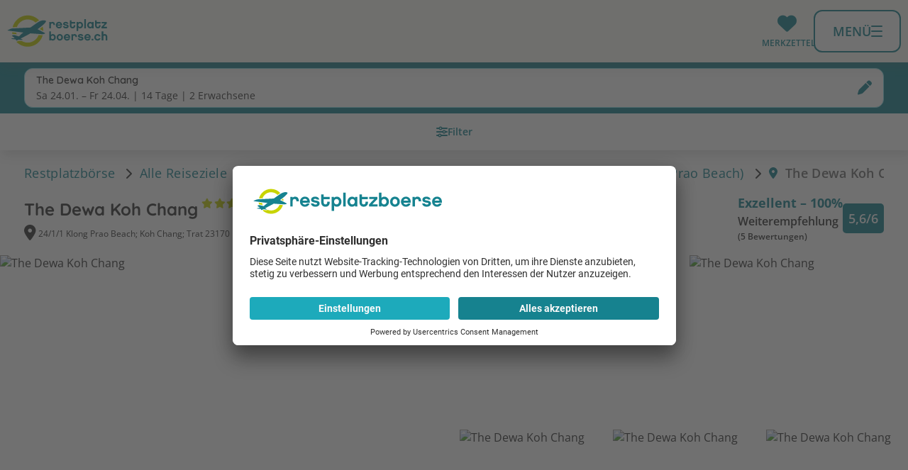

--- FILE ---
content_type: text/html; charset=utf-8
request_url: https://www.restplatzboerse.ch/hotel/58393/
body_size: 18957
content:
<!DOCTYPE html> <html lang="de"> <head prefix="og: http://ogp.me/ns# fb: http://ogp.me/ns/fb# place: http://ogp.me/ns/place#"> <meta charset="utf-8"> <!-- This website is powered by TYPO3 - inspiring people to share! TYPO3 is a free open source Content Management Framework initially created by Kasper Skaarhoj and licensed under GNU/GPL. TYPO3 is copyright 1998-2026 of Kasper Skaarhoj. Extensions are copyright of their respective owners. Information and contribution at https://typo3.org/ -->  <meta name="generator" content="TYPO3 CMS">  <link rel="stylesheet" href="https://www.restplatzboerse.ch/fileadmin/2/restplatzboerse/all/dist/common.min.1768901520.css" media="all">
<link rel="stylesheet" href="https://www.restplatzboerse.ch/fileadmin/2/restplatzboerse/all/dist/commons.min.1768901520.css" media="all">
<link rel="stylesheet" href="https://www.restplatzboerse.ch/fileadmin/2/restplatzboerse/all/dist/vue.min.1768901520.css" media="all">
<link rel="stylesheet" href="https://www.restplatzboerse.ch/fileadmin/2/restplatzboerse/all/dist/hotel.min.1768901520.css" media="all">
<link rel="stylesheet" href="https://www.restplatzboerse.ch/fileadmin/2/restplatzboerse/all/dist/vue_hotel.min.1768901520.css" media="all">
   <script src="https://www.restplatzboerse.ch/fileadmin/2/all/js/user-centrics-reload.1768901520.js" defer="defer"></script>
<script src="https://www.restplatzboerse.ch/fileadmin/2/all/js/sentry_init.1762248783.js" type="text/plain" defer="defer" data-usercentrics="Sentry" data-sentry-dsn="https://09c567731eac44c08007e5781a2f5a86@sentry.io/4922286" data-sentry-frontend-disable="false" data-script-id="sentry-init"></script>
<script src="https://www.restplatzboerse.ch/fileadmin/2/restplatzboerse/all/dist/js/basic.1768901520.js" type="module" defer="defer"></script>
<script src="https://www.restplatzboerse.ch/fileadmin/2/restplatzboerse/all/dist/js/vue.1768901520.js" type="module" defer="defer"></script>
<script src="https://www.restplatzboerse.ch/fileadmin/2/restplatzboerse/all/dist/js/vue_hotel.1768901520.js" type="module" defer="defer"></script>
  <title>The Dewa Koh Chang, Inseln im Golf von Thailand</title>
<meta name="description" content="Buchen Sie das Hotel The Dewa Koh Chang in Insel Koh Chang (Klong Prao Beach) auf restplatzboerse.ch zum Bestpreis."/>
<meta property="og:type" content="place" />
<meta property="place:location:latitude" content="12.042117" /><meta property="place:location:longitude" content="102.29534" />
<meta property="og:site_name" content="Restplatzboerse.ch" />
<meta property="og:description" content="Doppelzimmer Deluxe, 14 Tage, Frühstück ab CHF 1.761 p.P. (inkl. Flug)"/>
<meta property="og:image" content="https://images.flux.reisen/hotel/58393/1/l" />
<meta property="og:image:width" content="800" />
<meta property="og:image:height" content="600" />
<script type="application/javascript">var UC_UI_SUPPRESS_CMP_DISPLAY=false;</script><script id="usercentrics-cmp" src="https://app.usercentrics.eu/browser-ui/latest/loader.js" data-settings-id="Or074a9af"></script><script type="application/javascript" src="https://privacy-proxy.usercentrics.eu/latest/uc-block.bundle.js"></script><script type="text/javascript">(function (w, d, s, l, i) { w[l] = w[l] || []; w[l].push({ 'gtm.start': new Date().getTime(), event: 'gtm.js' }); var f = d.getElementsByTagName(s)[0], j = d.createElement(s), dl = l != 'dataLayer' ? '&l=' + l : ''; j.async = false; j.src = 'https://gtm.restplatzboerse.ch/gtm.js?id=' + i + dl; j.addEventListener('load', function () { var _ge = new CustomEvent('gtm_loaded', { bubbles: true }); d.dispatchEvent(_ge); }); f.parentNode.insertBefore(j, f); })(window, document, 'script', 'dataLayer', 'GTM-W2MG88');function gtag(){dataLayer.push(arguments)};gtag("consent","default",{ad_storage:"denied", ad_user_data: "denied", ad_personalization: "denied", analytics_storage:"denied",wait_for_update:2000});gtag("set","ads_data_redaction",true);if('Suchen & Buchen - Hotelseiten') {gtag('set', 'content_group', 'Suchen & Buchen - Hotelseiten');}</script><script>uc.blockElements({'S1pcEj_jZX': '.shop-details__map'});uc.blockElements({'S1pcEj_jZX': '#map .rpb_destination-map'});uc.blockElements({'S1pcEj_jZX': '#rpb_store-detail #rpb_store-map'});</script><script>uc.blockElements({'BJz7qNsdj-7': '#rpb_video.rpb_video'});</script><script>uc.blockElements({'BJz7qNsdj-7': '.gallery-modal-new__video'});</script><link href="https://www.restplatzboerse.ch/fileadmin/2/all/fontawesome/css/all.min.css" rel="stylesheet" /><meta name="viewport" content="width=device-width, initial-scale=1, user-scalable=yes, interactive-widget=resizes-content"><script>var basePath = 'fileadmin/2/restplatzboerse/all', baseURL = 'https://www.restplatzboerse.ch/', enableCustomUXTracking = '1', fluxRestApiUrl = 'https://api.flux.reisen', cookieBannerLT = '180', adupTechKeyMobile = '9b2b7896a62e8b8f0058c7616f4cf902', adupTechKeyDesktop = '058f08d9b9f03a0843dbca94595786b8', gitTagName = '12.35';</script><meta name="theme-color" content="#ffffff"><link rel="icon" type="image/png" sizes="192x192" href="https://www.restplatzboerse.ch/fileadmin/2/restplatzboerse/all/img/favicons/android-chrome-192x192.png">
<link rel="apple-touch-icon-precomposed" href="https://www.restplatzboerse.ch/fileadmin/2/restplatzboerse/all/img/favicons/apple-touch-icon-57x57.png">
<link rel="apple-touch-icon" href="https://www.restplatzboerse.ch/fileadmin/2/restplatzboerse/all/img/favicons/apple-touch-icon-57x57.png"><!-- 57×57px -->
<link rel="apple-touch-icon" sizes="60x60" href="https://www.restplatzboerse.ch/fileadmin/2/restplatzboerse/all/img/favicons/apple-touch-icon-60x60.png">
<link rel="apple-touch-icon" sizes="72x72" href="https://www.restplatzboerse.ch/fileadmin/2/restplatzboerse/all/img/favicons/apple-touch-icon-72x72.png">
<link rel="apple-touch-icon" sizes="76x76" href="https://www.restplatzboerse.ch/fileadmin/2/restplatzboerse/all/img/favicons/apple-touch-icon-76x76.png">
<link rel="apple-touch-icon" sizes="114x114" href="https://www.restplatzboerse.ch/fileadmin/2/restplatzboerse/all/img/favicons/apple-touch-icon-114x114.png">
<link rel="apple-touch-icon" sizes="120x120" href="https://www.restplatzboerse.ch/fileadmin/2/restplatzboerse/all/img/favicons/apple-touch-icon-120x120.png">
<link rel="apple-touch-icon" sizes="144x144" href="https://www.restplatzboerse.ch/fileadmin/2/restplatzboerse/all/img/favicons/apple-touch-icon-144x144.png">
<link rel="apple-touch-icon" sizes="152x152" href="https://www.restplatzboerse.ch/fileadmin/2/restplatzboerse/all/img/favicons/apple-touch-icon-152x152.png">
<link rel="apple-touch-icon" sizes="180x180" href="https://www.restplatzboerse.ch/fileadmin/2/restplatzboerse/all/img/favicons/apple-touch-icon-180x180.png"><link rel="manifest" class="https://www.restplatzboerse.ch/manifest.webmanifest" type="application/manifest+json" href="https://www.restplatzboerse.ch/manifest.webmanifest">
<script>
	  var swVersionOld = '';
	  var swVersionNew = '_v2';
      var baseUrl = 'https://www.restplatzboerse.ch/';
      var swPath = 'sw_v2.js';

      

      var serviceWorkerUrl = baseUrl + swPath;


    if ('serviceWorker' in navigator) {
      window.addEventListener('load', function () {
        if (window.location.href.startsWith(baseUrl)) {
          navigator.serviceWorker.getRegistrations().then((registrations) => {
            let currentServiceWorkerExists = false;

            //unregister all service workers from baseUrl that are not the current one
            registrations.forEach((registration) => {
              registration.unregister();
              window.location.reload(true); // true = Hard Reload (bypass cache)
           });
        })
      }
    }
    );
    }
</script>

<link rel="alternate" hreflang="de-AT" href="https://www.restplatzboerse.at/hotel/58393/" /><link rel="alternate" hreflang="de-DE" href="https://www.restplatzboerse.com/hotel/58393/" /><link rel="alternate" hreflang="de-CH" href="https://www.restplatzboerse.ch/hotel/58393/" /><link rel="canonical" href="https://www.restplatzboerse.ch/hotel/58393/"/>

<script type="application/ld+json" id="ext-schema-jsonld">{"@context":"https://schema.org/","@graph":[{"@type":"BreadcrumbList","itemListElement":[{"@type":"ListItem","item":"https://www.restplatzboerse.chhttps://www.restplatzboerse.ch/","name":"Restplatzbörse","position":"1"},{"@type":"ListItem","item":"https://www.restplatzboerse.chhttps://www.restplatzboerse.ch/region/","name":"Alle Reiseziele","position":"2"},{"@type":"ListItem","item":"https://www.restplatzboerse.chhttps://www.restplatzboerse.ch/region/g/40036/","name":"Thailand","position":"3"},{"@type":"ListItem","item":"https://www.restplatzboerse.chhttps://www.restplatzboerse.ch/hotels/r/323/","name":"Inseln im Golf von Thailand","position":"4"},{"@type":"ListItem","item":"https://www.restplatzboerse.chhttps://www.restplatzboerse.ch/hotels/o/19678/","name":"Insel Koh Chang (Klong Prao Beach)","position":"5"},{"@type":"ListItem","name":"The Dewa Koh Chang","position":"6"}]},{"@type":"Hotel","address":{"@type":"PostalAddress","addressCountry":"TH","addressLocality":"Insel Koh Chang (Klong Prao Beach)","addressRegion":"Inseln im Golf von Thailand"},"aggregateRating":{"@type":"AggregateRating","bestRating":"6","ratingValue":"5.6","reviewCount":"5"},"amenityFeature":[{"@type":"LocationFeatureSpecification","name":"Direkte Strandlage","value":"True"},{"@type":"LocationFeatureSpecification","name":"Sandstrand","value":"True"},{"@type":"LocationFeatureSpecification","name":"Strandnähe","value":"True"},{"@type":"LocationFeatureSpecification","name":"A la carte Restaurant","value":"True"},{"@type":"LocationFeatureSpecification","name":"Vegetarische Speisen","value":"True"},{"@type":"LocationFeatureSpecification","name":"Glutenfreie Speisen","value":"True"},{"@type":"LocationFeatureSpecification","name":"Wellnessbereich","value":"True"},{"@type":"LocationFeatureSpecification","name":"Massagen","value":"True"},{"@type":"LocationFeatureSpecification","name":"Kinderfreundlich","value":"True"},{"@type":"LocationFeatureSpecification","name":"Deutschsprachige Kinderbetreuung","value":"True"},{"@type":"LocationFeatureSpecification","name":"Kinderbecken","value":"True"},{"@type":"LocationFeatureSpecification","name":"Babybett","value":"True"},{"@type":"LocationFeatureSpecification","name":"Single mit Kind","value":"True"},{"@type":"LocationFeatureSpecification","name":"Babysitting","value":"True"},{"@type":"LocationFeatureSpecification","name":"Babyausstattung","value":"True"},{"@type":"LocationFeatureSpecification","name":"Pool","value":"True"},{"@type":"LocationFeatureSpecification","name":"Wäscheservice","value":"True"},{"@type":"LocationFeatureSpecification","name":"Kostenloses WLan","value":"True"},{"@type":"LocationFeatureSpecification","name":"Parkmöglichkeit","value":"True"},{"@type":"LocationFeatureSpecification","name":"Ladestation Elektroauto","value":"True"},{"@type":"LocationFeatureSpecification","name":"Restaurant","value":"True"}],"description":"Exzellentes Hotel: 100% der Reisenden empfehlen das Hotel The Dewa Koh Chang weiter und geben ihm eine Bewertung von 5.6/6 Punkten. Buchen Sie das Hotel The Dewa Koh Chang in Insel Koh Chang (Klong Prao Beach), Inseln im Golf von Thailand auf restplatzboerse.ch zum Bestpreis.","geo":{"@type":"GeoCoordinates","latitude":"12.042117","longitude":"102.29534"},"image":"https://images.flux.reisen/hotel/58393/1/l","name":"The Dewa Koh Chang","priceRange":"Doppelzimmer Deluxe, 14 Tage, Frühstück ab CHF 1.761 p.P. (inkl. Flug)","review":[{"@type":"Review","author":{"@type":"Person","name":"Bryan H."},"reviewBody":"Ingesamt ein toller Aufenthalt und sehr zu empfehlen. Mir persönlich fehlten die Fitnessgeräte oder Möglichkeiten Sport zu treiben. \n\nEin paar Hanteln am Strand und ich wäre wunschlos glücklich. Das nächste Fitnessstudio ist aber 10 Minuten entfernt.","reviewRating":{"@type":"Rating","bestRating":"6","ratingValue":"5.8"}},{"@type":"Review","author":{"@type":"Person","name":"Steffen S."},"reviewBody":"Schöner Urlaub mit traumhaftem Strand. Die lauten Klimageräte fand ich sehr störend und die Zimmer müssten mal modernisiert (Farbe, Matratzen) werden. ","reviewRating":{"@type":"Rating","bestRating":"6","ratingValue":"5.1"}},{"@type":"Review","author":{"@type":"Person","name":"Maximilian R."},"reviewBody":"Hotel gut Sauberkeit gut \nKein Kinderpool obwohl dieser bei […] Portalname auf den Bildern zu sehen war \nEher schlecht. Text gemäß AGB angepasst","reviewRating":{"@type":"Rating","bestRating":"6","ratingValue":"5"}},{"@type":"Review","author":{"@type":"Person","name":"Noemi Caridad H."},"reviewBody":"Wir waren das erste mal in Thailand vollst zufrieden. Personal super freundlich. Frühstück abwechslungsreich und lecker.  Buchungen übers Hotel einwandfrei abgelaufen (ATV -QuadTour, Roller mieten). CheckIn u.CheckOut ohne Probleme. kann das Hotel nur empfehlen","reviewRating":{"@type":"Rating","bestRating":"6","ratingValue":"6"}},{"@type":"Review","author":{"@type":"Person","name":"Krissi"},"reviewBody":"Wir hatten den schönsten Urlaub bisher dort. Zum ersten Mal Asien und es war alles ausgezeichnet. Wir werden noch lange davon schwärmen. Danke an das tolle Team! Wir kommen gern wieder. ","reviewRating":{"@type":"Rating","bestRating":"6","ratingValue":"6"}}],"starRating":{"@type":"Rating","ratingValue":"4"},"telephone":"+6639557339"}]}</script> </head> <body class=" page_hotel" > <div id="default-search-container" class="default-search-container"></div> <header class="page-header" role="navigation"> <div class="page-header__bar"> <div class="page-header__bar-container"> <div id="rpb_logo" class="page-header__logo"> <a href="https://www.restplatzboerse.ch/" aria-label="Zur Startseite" tabindex="0" data-ga-event="select_content" data-ga-content_type="Logo" data-ga-item_id="Restplatzboerse.ch"><img src="https://www.restplatzboerse.ch/fileadmin/2/restplatzboerse/ch/img/logo.svg" alt="Restplatzbörse"/></a> </div> <div class="header-iconbar"> <div class="header-iconbar__entry-wrapper"> <button title="Gemerkte Hotels" class="header-iconbar__entry header-iconbar__entry-favorite" > <div class="header-iconbar__icon-wrapper"> <i class="fa-solid fa-heart header-iconbar__icon"></i> </div> <div class="header-iconbar__entry-label">Merkzettel</div> </button> </div> <button class="header-iconbar__entry header-iconbar__entry-menu" aria-haspopup="true" aria-expanded="false" aria-controls="navbar-menu" > <div class="header-iconbar__menuicon"> <div></div> </div> <div class="header-iconbar__entry-label header-iconbar__entry-menu-label">Menü</div> </button> </div> </div> </div> <div class="header-main-menu__container"> <nav class="header-main-menu"> <ul class="header-main-menu__list" role="menu" aria-label="Navigationsmenü"> <li class="rpb_main-container"> </li> <li class="header-main-menu__entry" role="none"> <div class="header-main-menu__entry-container"> <div class="header-main-menu__entry-title-group"> <div class="header-main-menu__entry-title" > Reiseziele </div> <div class="header-main-menu__entry-subtitle"> Angebote und Wissenswertes </div> </div> <i aria-hidden="true" data-fa-i2svg="false" class="header-main-menu__entry-chevron fa-regular fa-chevron-right"></i> <div class="header-main-menu__submenu-desktop"> <ul role="menu" class="header-submenu__list" > <li class="header-submenu__entry " role="none"> <a role="menuitem" href="https://www.restplatzboerse.ch/urlaub/aegypten/" target="_self" title="Ägypten Ferien" data-ga-event="select_content" data-ga-content_type="Menu" data-ga-item_id="Ägypten Ferien"> Ägypten </a> </li> <li class="header-submenu__entry " role="none"> <a role="menuitem" href="https://www.restplatzboerse.ch/urlaub/spanien/" target="_self" title="Spanien Ferien" data-ga-event="select_content" data-ga-content_type="Menu" data-ga-item_id="Spanien Ferien"> Spanien </a> </li> <li class="header-submenu__entry " role="none"> <a role="menuitem" href="https://www.restplatzboerse.ch/urlaub/malediven/" target="_self" title="Malediven Ferien" data-ga-event="select_content" data-ga-content_type="Menu" data-ga-item_id="Malediven Ferien"> Malediven </a> </li> <li class="header-submenu__entry " role="none"> <a role="menuitem" href="https://www.restplatzboerse.ch/urlaub/dubai/" target="_self" title="Dubai Ferien" data-ga-event="select_content" data-ga-content_type="Menu" data-ga-item_id="Dubai Ferien"> Dubai </a> </li> <li class="header-submenu__entry " role="none"> <a role="menuitem" href="https://www.restplatzboerse.ch/urlaub/tuerkei/" target="_self" title="Türkei Ferien" data-ga-event="select_content" data-ga-content_type="Menu" data-ga-item_id="Türkei Ferien"> Türkei </a> </li> <li class="header-submenu__entry " role="none"> <a role="menuitem" href="https://www.restplatzboerse.ch/urlaub/griechenland/" target="_self" title="Griechenland Ferien" data-ga-event="select_content" data-ga-content_type="Menu" data-ga-item_id="Griechenland Ferien"> Griechenland </a> </li> <li class="header-submenu__entry " role="none"> <a role="menuitem" href="https://www.restplatzboerse.ch/urlaub/dominikanische-republik/" target="_self" title="Dom. Republik Ferien" data-ga-event="select_content" data-ga-content_type="Menu" data-ga-item_id="Dom. Republik Ferien"> Dom. Republik </a> </li> <li class="header-submenu__entry " role="none"> <a role="menuitem" href="https://www.restplatzboerse.ch/urlaub/mauritius/" target="_self" title="Mauritius Ferien" data-ga-event="select_content" data-ga-content_type="Menu" data-ga-item_id="Mauritius Ferien"> Mauritius </a> </li> <li class="header-submenu__entry " role="none"> <a role="menuitem" href="https://www.restplatzboerse.ch/urlaub/thailand/" target="_self" title="Thailand Ferien" data-ga-event="select_content" data-ga-content_type="Menu" data-ga-item_id="Thailand Ferien"> Thailand </a> </li> <li class="header-submenu__entry header-submenu__entry--bold " role="none"> <a role="menuitem" href="https://www.restplatzboerse.ch/urlaub/" target="_self" title="Reiseziele" data-ga-event="select_content" data-ga-content_type="Menu" data-ga-item_id="Reiseziele"> Alle Reiseziele </a> </li> </ul> </div> </div> <dialog class="page-header-dialog"> <div class="page-header-dialog__header"> <button aria-hidden="true" data-fa-i2svg="false" class="page-header-dialog__chevron fa-regular fa-chevron-left"></button> <div class="page-header-dialog__title-group"> <div class="page-header-dialog__title " > Reiseziele </div> <div class="page-header-dialog__subtitle"> Angebote und Wissenswertes </div> </div> </div> <ul role="menu" class="header-submenu__list" > <li class="header-submenu__entry " role="none"> <a role="menuitem" href="https://www.restplatzboerse.ch/urlaub/aegypten/" target="_self" title="Ägypten Ferien" data-ga-event="select_content" data-ga-content_type="Menu" data-ga-item_id="Ägypten Ferien"> Ägypten </a> </li> <li class="header-submenu__entry " role="none"> <a role="menuitem" href="https://www.restplatzboerse.ch/urlaub/spanien/" target="_self" title="Spanien Ferien" data-ga-event="select_content" data-ga-content_type="Menu" data-ga-item_id="Spanien Ferien"> Spanien </a> </li> <li class="header-submenu__entry " role="none"> <a role="menuitem" href="https://www.restplatzboerse.ch/urlaub/malediven/" target="_self" title="Malediven Ferien" data-ga-event="select_content" data-ga-content_type="Menu" data-ga-item_id="Malediven Ferien"> Malediven </a> </li> <li class="header-submenu__entry " role="none"> <a role="menuitem" href="https://www.restplatzboerse.ch/urlaub/dubai/" target="_self" title="Dubai Ferien" data-ga-event="select_content" data-ga-content_type="Menu" data-ga-item_id="Dubai Ferien"> Dubai </a> </li> <li class="header-submenu__entry " role="none"> <a role="menuitem" href="https://www.restplatzboerse.ch/urlaub/tuerkei/" target="_self" title="Türkei Ferien" data-ga-event="select_content" data-ga-content_type="Menu" data-ga-item_id="Türkei Ferien"> Türkei </a> </li> <li class="header-submenu__entry " role="none"> <a role="menuitem" href="https://www.restplatzboerse.ch/urlaub/griechenland/" target="_self" title="Griechenland Ferien" data-ga-event="select_content" data-ga-content_type="Menu" data-ga-item_id="Griechenland Ferien"> Griechenland </a> </li> <li class="header-submenu__entry " role="none"> <a role="menuitem" href="https://www.restplatzboerse.ch/urlaub/dominikanische-republik/" target="_self" title="Dom. Republik Ferien" data-ga-event="select_content" data-ga-content_type="Menu" data-ga-item_id="Dom. Republik Ferien"> Dom. Republik </a> </li> <li class="header-submenu__entry " role="none"> <a role="menuitem" href="https://www.restplatzboerse.ch/urlaub/mauritius/" target="_self" title="Mauritius Ferien" data-ga-event="select_content" data-ga-content_type="Menu" data-ga-item_id="Mauritius Ferien"> Mauritius </a> </li> <li class="header-submenu__entry " role="none"> <a role="menuitem" href="https://www.restplatzboerse.ch/urlaub/thailand/" target="_self" title="Thailand Ferien" data-ga-event="select_content" data-ga-content_type="Menu" data-ga-item_id="Thailand Ferien"> Thailand </a> </li> <li class="header-submenu__entry header-submenu__entry--bold " role="none"> <a role="menuitem" href="https://www.restplatzboerse.ch/urlaub/" target="_self" title="Reiseziele" data-ga-event="select_content" data-ga-content_type="Menu" data-ga-item_id="Reiseziele"> Alle Reiseziele </a> </li> </ul> <button type="button" class="page-header-dialog__close-button" @click.prevent="closeModal()" > <i aria-hidden="true" data-fa-i2svg="false" class="page-header-dialog__close-button-icon fa-regular fa-chevron-left"></i> <span class="page-header-dialog__close-button-label">zurück</span> </button> </dialog> </li> <li class="header-main-menu__entry" role="none"> <div class="header-main-menu__entry-container"> <div class="header-main-menu__entry-title-group"> <div class="header-main-menu__entry-title" > Last Minute Angebote </div> <div class="header-main-menu__entry-subtitle"> Aktuelle Last Minute Angebote </div> </div> <i aria-hidden="true" data-fa-i2svg="false" class="header-main-menu__entry-chevron fa-regular fa-chevron-right"></i> <div class="header-main-menu__submenu-desktop"> <ul role="menu" class="header-submenu__list" > <li class="header-submenu__entry " role="none"> <a role="menuitem" href="https://www.restplatzboerse.ch/last-minute/ab-basel/" target="_self" title="Last Minute ab Basel" data-ga-event="select_content" data-ga-content_type="Menu" data-ga-item_id="Last Minute ab Basel"> Last Minute ab Basel </a> </li> <li class="header-submenu__entry " role="none"> <a role="menuitem" href="https://www.restplatzboerse.ch/last-minute/ab-bern/" target="_self" title="Last Minute ab Bern" data-ga-event="select_content" data-ga-content_type="Menu" data-ga-item_id="Last Minute ab Bern"> Last Minute ab Bern </a> </li> <li class="header-submenu__entry " role="none"> <a role="menuitem" href="https://www.restplatzboerse.ch/last-minute/ab-genf/" target="_self" title="Last Minute ab Genf" data-ga-event="select_content" data-ga-content_type="Menu" data-ga-item_id="Last Minute ab Genf"> Last Minute ab Genf </a> </li> <li class="header-submenu__entry " role="none"> <a role="menuitem" href="https://www.restplatzboerse.ch/last-minute/ab-zuerich/" target="_self" title="Last Minute ab Zürich" data-ga-event="select_content" data-ga-content_type="Menu" data-ga-item_id="Last Minute ab Zürich"> Last Minute ab Zürich </a> </li> <li class="header-submenu__entry " role="none"> <a role="menuitem" href="https://www.restplatzboerse.ch/last-minute/ab-muenchen/" target="_self" title="Last Minute ab München" data-ga-event="select_content" data-ga-content_type="Menu" data-ga-item_id="Last Minute ab München"> Last Minute ab München </a> </li> <li class="header-submenu__entry " role="none"> <a role="menuitem" href="https://www.restplatzboerse.ch/last-minute/fernreisen/" target="_self" title="Last Minute Fernreisen" data-ga-event="select_content" data-ga-content_type="Menu" data-ga-item_id="Last Minute Fernreisen"> Last Minute Fernreisen </a> </li> <li class="header-submenu__entry " role="none"> <a role="menuitem" href="https://www.restplatzboerse.ch/last-minute/familienurlaub/" target="_self" title="Last Minute Familienferien" data-ga-event="select_content" data-ga-content_type="Menu" data-ga-item_id="Last Minute Familienferien"> Last Minute Familienferien </a> </li> <li class="header-submenu__entry " role="none"> <a role="menuitem" href="https://www.restplatzboerse.ch/oesterreich/last-minute-oesterreich/" target="_self" title="Last Minute Österreich" data-ga-event="select_content" data-ga-content_type="Menu" data-ga-item_id="Last Minute Österreich"> Last Minute Österreich </a> </li> <li class="header-submenu__entry header-submenu__entry--bold " role="none"> <a role="menuitem" href="https://www.restplatzboerse.ch/last-minute/" target="_self" title="Last Minute Ferien" data-ga-event="select_content" data-ga-content_type="Menu" data-ga-item_id="Last Minute Ferien"> Alle Last Minute Angebote </a> </li> </ul> </div> </div> <dialog class="page-header-dialog"> <div class="page-header-dialog__header"> <button aria-hidden="true" data-fa-i2svg="false" class="page-header-dialog__chevron fa-regular fa-chevron-left"></button> <div class="page-header-dialog__title-group"> <div class="page-header-dialog__title " > Last Minute Angebote </div> <div class="page-header-dialog__subtitle"> Aktuelle Last Minute Angebote </div> </div> </div> <ul role="menu" class="header-submenu__list" > <li class="header-submenu__entry " role="none"> <a role="menuitem" href="https://www.restplatzboerse.ch/last-minute/ab-basel/" target="_self" title="Last Minute ab Basel" data-ga-event="select_content" data-ga-content_type="Menu" data-ga-item_id="Last Minute ab Basel"> Last Minute ab Basel </a> </li> <li class="header-submenu__entry " role="none"> <a role="menuitem" href="https://www.restplatzboerse.ch/last-minute/ab-bern/" target="_self" title="Last Minute ab Bern" data-ga-event="select_content" data-ga-content_type="Menu" data-ga-item_id="Last Minute ab Bern"> Last Minute ab Bern </a> </li> <li class="header-submenu__entry " role="none"> <a role="menuitem" href="https://www.restplatzboerse.ch/last-minute/ab-genf/" target="_self" title="Last Minute ab Genf" data-ga-event="select_content" data-ga-content_type="Menu" data-ga-item_id="Last Minute ab Genf"> Last Minute ab Genf </a> </li> <li class="header-submenu__entry " role="none"> <a role="menuitem" href="https://www.restplatzboerse.ch/last-minute/ab-zuerich/" target="_self" title="Last Minute ab Zürich" data-ga-event="select_content" data-ga-content_type="Menu" data-ga-item_id="Last Minute ab Zürich"> Last Minute ab Zürich </a> </li> <li class="header-submenu__entry " role="none"> <a role="menuitem" href="https://www.restplatzboerse.ch/last-minute/ab-muenchen/" target="_self" title="Last Minute ab München" data-ga-event="select_content" data-ga-content_type="Menu" data-ga-item_id="Last Minute ab München"> Last Minute ab München </a> </li> <li class="header-submenu__entry " role="none"> <a role="menuitem" href="https://www.restplatzboerse.ch/last-minute/fernreisen/" target="_self" title="Last Minute Fernreisen" data-ga-event="select_content" data-ga-content_type="Menu" data-ga-item_id="Last Minute Fernreisen"> Last Minute Fernreisen </a> </li> <li class="header-submenu__entry " role="none"> <a role="menuitem" href="https://www.restplatzboerse.ch/last-minute/familienurlaub/" target="_self" title="Last Minute Familienferien" data-ga-event="select_content" data-ga-content_type="Menu" data-ga-item_id="Last Minute Familienferien"> Last Minute Familienferien </a> </li> <li class="header-submenu__entry " role="none"> <a role="menuitem" href="https://www.restplatzboerse.ch/oesterreich/last-minute-oesterreich/" target="_self" title="Last Minute Österreich" data-ga-event="select_content" data-ga-content_type="Menu" data-ga-item_id="Last Minute Österreich"> Last Minute Österreich </a> </li> <li class="header-submenu__entry header-submenu__entry--bold " role="none"> <a role="menuitem" href="https://www.restplatzboerse.ch/last-minute/" target="_self" title="Last Minute Ferien" data-ga-event="select_content" data-ga-content_type="Menu" data-ga-item_id="Last Minute Ferien"> Alle Last Minute Angebote </a> </li> </ul> <button type="button" class="page-header-dialog__close-button" @click.prevent="closeModal()" > <i aria-hidden="true" data-fa-i2svg="false" class="page-header-dialog__close-button-icon fa-regular fa-chevron-left"></i> <span class="page-header-dialog__close-button-label">zurück</span> </button> </dialog> </li> <li class="header-main-menu__entry" role="none"> <div class="header-main-menu__entry-container"> <div class="header-main-menu__entry-title-group"> <div class="header-main-menu__entry-title" > Ich suche </div> <div class="header-main-menu__entry-subtitle"> Pauschalreisen, Hotels, Flüge, All Inclusive Reisen </div> </div> <i aria-hidden="true" data-fa-i2svg="false" class="header-main-menu__entry-chevron fa-regular fa-chevron-right"></i> <div class="header-main-menu__submenu-desktop"> <ul role="menu" class="header-submenu__list" > <li class="header-submenu__entry " role="none"> <a role="menuitem" href="https://www.restplatzboerse.ch/pauschalreisen/" target="_self" title="Pauschalreisen" data-ga-event="select_content" data-ga-content_type="Menu" data-ga-item_id="Pauschalreisen"> Pauschalreisen </a> </li> <li class="header-submenu__entry " role="none"> <a role="menuitem" href="https://www.restplatzboerse.ch/hotels/" target="_self" title="Hotels" data-ga-event="select_content" data-ga-content_type="Menu" data-ga-item_id="Hotels"> Hotels </a> </li> <li class="header-submenu__entry " role="none"> <a role="menuitem" href="https://www.restplatzboerse.ch/flug/#/flights" target="_self" title="Flüge" data-ga-event="select_content" data-ga-content_type="Menu" data-ga-item_id="Flüge"> Flüge </a> </li> <li class="header-submenu__entry " role="none"> <a role="menuitem" href="https://www.restplatzboerse.ch/all-inclusive/" target="_self" title="All Inclusive" data-ga-event="select_content" data-ga-content_type="Menu" data-ga-item_id="All Inclusive"> All Inclusive </a> </li> <li class="header-submenu__entry " role="none"> <a role="menuitem" href="https://www.restplatzboerse.ch/staedtereisen/" target="_self" title="Städtereisen" data-ga-event="select_content" data-ga-content_type="Menu" data-ga-item_id="Städtereisen"> Städtereisen </a> </li> <li class="header-submenu__entry " role="none"> <a role="menuitem" href="https://www.restplatzboerse.ch/fernreisen/" target="_self" title="Fernreisen" data-ga-event="select_content" data-ga-content_type="Menu" data-ga-item_id="Fernreisen"> Fernreisen </a> </li> <li class="header-submenu__entry " role="none"> <a role="menuitem" href="https://www.restplatzboerse.ch/pauschalreisen/familienurlaub/" target="_self" title="Familienferien" data-ga-event="select_content" data-ga-content_type="Menu" data-ga-item_id="Familienferien"> Familienferien </a> </li> <li class="header-submenu__entry " role="none"> <a role="menuitem" href="https://www.restplatzboerse.ch/ferienhaus/" target="_self" title="Ferienwohnungen" data-ga-event="select_content" data-ga-content_type="Menu" data-ga-item_id="Ferienwohnungen"> Ferienwohnungen </a> </li> <li class="header-submenu__entry " role="none"> <a role="menuitem" href="https://www.restplatzboerse.ch/restplaetze/" target="_self" title="Restplätze" data-ga-event="select_content" data-ga-content_type="Menu" data-ga-item_id="Restplätze"> Restplätze </a> </li> <li class="header-submenu__entry header-submenu__entry--bold " role="none"> <a role="menuitem" href="https://www.restplatzboerse.ch/reisethemen/" target="_self" title="Themenwelten" data-ga-event="select_content" data-ga-content_type="Menu" data-ga-item_id="Themenwelten"> Alle Themenwelten </a> </li> </ul> </div> </div> <dialog class="page-header-dialog"> <div class="page-header-dialog__header"> <button aria-hidden="true" data-fa-i2svg="false" class="page-header-dialog__chevron fa-regular fa-chevron-left"></button> <div class="page-header-dialog__title-group"> <div class="page-header-dialog__title page-header-dialog__title--active " > Ich suche </div> <div class="page-header-dialog__subtitle"> Pauschalreisen, Hotels, Flüge, All Inclusive Reisen </div> </div> </div> <ul role="menu" class="header-submenu__list" > <li class="header-submenu__entry " role="none"> <a role="menuitem" href="https://www.restplatzboerse.ch/pauschalreisen/" target="_self" title="Pauschalreisen" data-ga-event="select_content" data-ga-content_type="Menu" data-ga-item_id="Pauschalreisen"> Pauschalreisen </a> </li> <li class="header-submenu__entry " role="none"> <a role="menuitem" href="https://www.restplatzboerse.ch/hotels/" target="_self" title="Hotels" data-ga-event="select_content" data-ga-content_type="Menu" data-ga-item_id="Hotels"> Hotels </a> </li> <li class="header-submenu__entry " role="none"> <a role="menuitem" href="https://www.restplatzboerse.ch/flug/#/flights" target="_self" title="Flüge" data-ga-event="select_content" data-ga-content_type="Menu" data-ga-item_id="Flüge"> Flüge </a> </li> <li class="header-submenu__entry " role="none"> <a role="menuitem" href="https://www.restplatzboerse.ch/all-inclusive/" target="_self" title="All Inclusive" data-ga-event="select_content" data-ga-content_type="Menu" data-ga-item_id="All Inclusive"> All Inclusive </a> </li> <li class="header-submenu__entry " role="none"> <a role="menuitem" href="https://www.restplatzboerse.ch/staedtereisen/" target="_self" title="Städtereisen" data-ga-event="select_content" data-ga-content_type="Menu" data-ga-item_id="Städtereisen"> Städtereisen </a> </li> <li class="header-submenu__entry " role="none"> <a role="menuitem" href="https://www.restplatzboerse.ch/fernreisen/" target="_self" title="Fernreisen" data-ga-event="select_content" data-ga-content_type="Menu" data-ga-item_id="Fernreisen"> Fernreisen </a> </li> <li class="header-submenu__entry " role="none"> <a role="menuitem" href="https://www.restplatzboerse.ch/pauschalreisen/familienurlaub/" target="_self" title="Familienferien" data-ga-event="select_content" data-ga-content_type="Menu" data-ga-item_id="Familienferien"> Familienferien </a> </li> <li class="header-submenu__entry " role="none"> <a role="menuitem" href="https://www.restplatzboerse.ch/ferienhaus/" target="_self" title="Ferienwohnungen" data-ga-event="select_content" data-ga-content_type="Menu" data-ga-item_id="Ferienwohnungen"> Ferienwohnungen </a> </li> <li class="header-submenu__entry " role="none"> <a role="menuitem" href="https://www.restplatzboerse.ch/restplaetze/" target="_self" title="Restplätze" data-ga-event="select_content" data-ga-content_type="Menu" data-ga-item_id="Restplätze"> Restplätze </a> </li> <li class="header-submenu__entry header-submenu__entry--bold " role="none"> <a role="menuitem" href="https://www.restplatzboerse.ch/reisethemen/" target="_self" title="Themenwelten" data-ga-event="select_content" data-ga-content_type="Menu" data-ga-item_id="Themenwelten"> Alle Themenwelten </a> </li> </ul> <button type="button" class="page-header-dialog__close-button" @click.prevent="closeModal()" > <i aria-hidden="true" data-fa-i2svg="false" class="page-header-dialog__close-button-icon fa-regular fa-chevron-left"></i> <span class="page-header-dialog__close-button-label">zurück</span> </button> </dialog> </li> <li class="header-main-menu__entry" role="none"> <div class="header-main-menu__entry-container"> <div class="header-main-menu__entry-title-group"> <div class="header-main-menu__entry-title" > Empfehlungen </div> <div class="header-main-menu__entry-subtitle"> Die besten Wellnesshotels, Strände und viel Meer </div> </div> <i aria-hidden="true" data-fa-i2svg="false" class="header-main-menu__entry-chevron fa-regular fa-chevron-right"></i> <div class="header-main-menu__submenu-desktop"> <ul role="menu" class="header-submenu__list" > <li class="header-submenu__entry " role="none"> <a role="menuitem" href="https://www.restplatzboerse.ch/pauschalreisen/sommerurlaub/" target="_self" title="Angebote Sommer 2025" data-ga-event="select_content" data-ga-content_type="Menu" data-ga-item_id="Angebote Sommer 2025"> Sommerferien 2025 </a> </li> <li class="header-submenu__entry " role="none"> <a role="menuitem" href="https://www.restplatzboerse.ch/empfehlungen/" target="_self" title="Hoteltipps" data-ga-event="select_content" data-ga-content_type="Menu" data-ga-item_id="Hoteltipps"> Hoteltipps </a> </li> <li class="header-submenu__entry " role="none"> <a role="menuitem" href="https://www.restplatzboerse.ch/straende/" target="_self" title="Die schönsten Strände" data-ga-event="select_content" data-ga-content_type="Menu" data-ga-item_id="Die schönsten Strände"> Die schönsten Strände </a> </li> <li class="header-submenu__entry " role="none"> <a role="menuitem" href="https://www.restplatzboerse.ch/wellnesshotels/" target="_self" title="Wellnesshotels" data-ga-event="select_content" data-ga-content_type="Menu" data-ga-item_id="Wellnesshotels"> Wellnesshotels </a> </li> <li class="header-submenu__entry " role="none"> <a role="menuitem" href="https://www.restplatzboerse.ch/beste-reisezeit/" target="_self" title="Die beste Reisezeit" data-ga-event="select_content" data-ga-content_type="Menu" data-ga-item_id="Die beste Reisezeit"> Die beste Reisezeit </a> </li> <li class="header-submenu__entry " role="none"> <a role="menuitem" href="https://www.restplatzboerse.ch/reisekalender/" target="_self" title="Reisekalender" data-ga-event="select_content" data-ga-content_type="Menu" data-ga-item_id="Reisekalender"> Reisekalender </a> </li> <li class="header-submenu__entry " role="none"> <a role="menuitem" href="https://www.restplatzboerse.ch/reisemagazin/" target="_self" title="Unser Reisemagazin" data-ga-event="select_content" data-ga-content_type="Menu" data-ga-item_id="Unser Reisemagazin"> Unser Reisemagazin </a> </li> <li class="header-submenu__entry header-submenu__entry--bold " role="none"> <a role="menuitem" href="https://www.restplatzboerse.ch/inspiration/" target="_self" title="Empfehlungen" data-ga-event="select_content" data-ga-content_type="Menu" data-ga-item_id="Empfehlungen"> Alle Empfehlungen </a> </li> </ul> </div> </div> <dialog class="page-header-dialog"> <div class="page-header-dialog__header"> <button aria-hidden="true" data-fa-i2svg="false" class="page-header-dialog__chevron fa-regular fa-chevron-left"></button> <div class="page-header-dialog__title-group"> <div class="page-header-dialog__title " > Empfehlungen </div> <div class="page-header-dialog__subtitle"> Die besten Wellnesshotels, Strände und viel Meer </div> </div> </div> <ul role="menu" class="header-submenu__list" > <li class="header-submenu__entry " role="none"> <a role="menuitem" href="https://www.restplatzboerse.ch/pauschalreisen/sommerurlaub/" target="_self" title="Angebote Sommer 2025" data-ga-event="select_content" data-ga-content_type="Menu" data-ga-item_id="Angebote Sommer 2025"> Sommerferien 2025 </a> </li> <li class="header-submenu__entry " role="none"> <a role="menuitem" href="https://www.restplatzboerse.ch/empfehlungen/" target="_self" title="Hoteltipps" data-ga-event="select_content" data-ga-content_type="Menu" data-ga-item_id="Hoteltipps"> Hoteltipps </a> </li> <li class="header-submenu__entry " role="none"> <a role="menuitem" href="https://www.restplatzboerse.ch/straende/" target="_self" title="Die schönsten Strände" data-ga-event="select_content" data-ga-content_type="Menu" data-ga-item_id="Die schönsten Strände"> Die schönsten Strände </a> </li> <li class="header-submenu__entry " role="none"> <a role="menuitem" href="https://www.restplatzboerse.ch/wellnesshotels/" target="_self" title="Wellnesshotels" data-ga-event="select_content" data-ga-content_type="Menu" data-ga-item_id="Wellnesshotels"> Wellnesshotels </a> </li> <li class="header-submenu__entry " role="none"> <a role="menuitem" href="https://www.restplatzboerse.ch/beste-reisezeit/" target="_self" title="Die beste Reisezeit" data-ga-event="select_content" data-ga-content_type="Menu" data-ga-item_id="Die beste Reisezeit"> Die beste Reisezeit </a> </li> <li class="header-submenu__entry " role="none"> <a role="menuitem" href="https://www.restplatzboerse.ch/reisekalender/" target="_self" title="Reisekalender" data-ga-event="select_content" data-ga-content_type="Menu" data-ga-item_id="Reisekalender"> Reisekalender </a> </li> <li class="header-submenu__entry " role="none"> <a role="menuitem" href="https://www.restplatzboerse.ch/reisemagazin/" target="_self" title="Unser Reisemagazin" data-ga-event="select_content" data-ga-content_type="Menu" data-ga-item_id="Unser Reisemagazin"> Unser Reisemagazin </a> </li> <li class="header-submenu__entry header-submenu__entry--bold " role="none"> <a role="menuitem" href="https://www.restplatzboerse.ch/inspiration/" target="_self" title="Empfehlungen" data-ga-event="select_content" data-ga-content_type="Menu" data-ga-item_id="Empfehlungen"> Alle Empfehlungen </a> </li> </ul> <button type="button" class="page-header-dialog__close-button" @click.prevent="closeModal()" > <i aria-hidden="true" data-fa-i2svg="false" class="page-header-dialog__close-button-icon fa-regular fa-chevron-left"></i> <span class="page-header-dialog__close-button-label">zurück</span> </button> </dialog> </li> <li class="header-main-menu__entry" role="none"> <div class="header-main-menu__entry-container"> <div class="header-main-menu__entry-title-group"> <div class="header-main-menu__entry-title" > Service </div> <div class="header-main-menu__entry-subtitle"> Bei uns sind Sie gut beraten </div> </div> <i aria-hidden="true" data-fa-i2svg="false" class="header-main-menu__entry-chevron fa-regular fa-chevron-right"></i> <div class="header-main-menu__submenu-desktop"> <ul role="menu" class="header-submenu__list" > <li class="header-submenu__entry " role="none"> <a role="menuitem" href="https://www.restplatzboerse.ch/faq/" target="_self" title="FAQ" data-ga-event="select_content" data-ga-content_type="Menu" data-ga-item_id="FAQ"> Häufige Fragen </a> </li> <li class="header-submenu__entry " role="none"> <a role="menuitem" href="https://www.restplatzboerse.ch/reisegutscheine/" target="_self" title="Reisegutscheine" data-ga-event="select_content" data-ga-content_type="Menu" data-ga-item_id="Reisegutscheine"> Reisegutscheine </a> </li> <li class="header-submenu__entry " role="none"> <a role="menuitem" href="https://www.restplatzboerse.ch/vorteile/" target="_self" title="Restplatzbörse Vorteile" data-ga-event="select_content" data-ga-content_type="Menu" data-ga-item_id="Restplatzbörse Vorteile"> Restplatzbörse Vorteile </a> </li> <li class="header-submenu__entry " role="none"> <a role="menuitem" href="https://www.restplatzboerse.ch/vor-abreise/" target="_self" title="Vor der Abreise" data-ga-event="select_content" data-ga-content_type="Menu" data-ga-item_id="Vor der Abreise"> Vor der Abreise </a> </li> <li class="header-submenu__entry " role="none"> <a role="menuitem" href="https://www.restplatzboerse.ch/mietwagen/" target="_self" title="Mietwagen" data-ga-event="select_content" data-ga-content_type="Menu" data-ga-item_id="Mietwagen"> Mietwagen </a> </li> <li class="header-submenu__entry " role="none"> <a role="menuitem" href="https://www.restplatzboerse.ch/reiseversicherung/" target="_self" title="Reiseversicherung" data-ga-event="select_content" data-ga-content_type="Menu" data-ga-item_id="Reiseversicherung"> Reiseversicherung </a> </li> <li class="header-submenu__entry " role="none"> <a role="menuitem" href="https://www.restplatzboerse.ch/faq/fragen-zum-online-check-in/" target="_self" title="Online Check-In" data-ga-event="select_content" data-ga-content_type="Menu" data-ga-item_id="Online Check-In"> Online Check-In </a> </li> <li class="header-submenu__entry " role="none"> <a role="menuitem" href="https://www.restplatzboerse.ch/newsletter/" target="_self" title="Newsletter abonnieren" data-ga-event="select_content" data-ga-content_type="Menu" data-ga-item_id="Newsletter abonnieren"> Newsletter abonnieren </a> </li> <li class="header-submenu__entry " role="none"> <a role="menuitem" href="https://www.restplatzboerse.ch/kontakt/" target="_self" title="Kontakt" data-ga-event="select_content" data-ga-content_type="Menu" data-ga-item_id="Kontakt"> Kontakt </a> </li> </ul> </div> </div> <dialog class="page-header-dialog"> <div class="page-header-dialog__header"> <button aria-hidden="true" data-fa-i2svg="false" class="page-header-dialog__chevron fa-regular fa-chevron-left"></button> <div class="page-header-dialog__title-group"> <div class="page-header-dialog__title " > Service </div> <div class="page-header-dialog__subtitle"> Bei uns sind Sie gut beraten </div> </div> </div> <ul role="menu" class="header-submenu__list" > <li class="header-submenu__entry " role="none"> <a role="menuitem" href="https://www.restplatzboerse.ch/faq/" target="_self" title="FAQ" data-ga-event="select_content" data-ga-content_type="Menu" data-ga-item_id="FAQ"> Häufige Fragen </a> </li> <li class="header-submenu__entry " role="none"> <a role="menuitem" href="https://www.restplatzboerse.ch/reisegutscheine/" target="_self" title="Reisegutscheine" data-ga-event="select_content" data-ga-content_type="Menu" data-ga-item_id="Reisegutscheine"> Reisegutscheine </a> </li> <li class="header-submenu__entry " role="none"> <a role="menuitem" href="https://www.restplatzboerse.ch/vorteile/" target="_self" title="Restplatzbörse Vorteile" data-ga-event="select_content" data-ga-content_type="Menu" data-ga-item_id="Restplatzbörse Vorteile"> Restplatzbörse Vorteile </a> </li> <li class="header-submenu__entry " role="none"> <a role="menuitem" href="https://www.restplatzboerse.ch/vor-abreise/" target="_self" title="Vor der Abreise" data-ga-event="select_content" data-ga-content_type="Menu" data-ga-item_id="Vor der Abreise"> Vor der Abreise </a> </li> <li class="header-submenu__entry " role="none"> <a role="menuitem" href="https://www.restplatzboerse.ch/mietwagen/" target="_self" title="Mietwagen" data-ga-event="select_content" data-ga-content_type="Menu" data-ga-item_id="Mietwagen"> Mietwagen </a> </li> <li class="header-submenu__entry " role="none"> <a role="menuitem" href="https://www.restplatzboerse.ch/reiseversicherung/" target="_self" title="Reiseversicherung" data-ga-event="select_content" data-ga-content_type="Menu" data-ga-item_id="Reiseversicherung"> Reiseversicherung </a> </li> <li class="header-submenu__entry " role="none"> <a role="menuitem" href="https://www.restplatzboerse.ch/faq/fragen-zum-online-check-in/" target="_self" title="Online Check-In" data-ga-event="select_content" data-ga-content_type="Menu" data-ga-item_id="Online Check-In"> Online Check-In </a> </li> <li class="header-submenu__entry " role="none"> <a role="menuitem" href="https://www.restplatzboerse.ch/newsletter/" target="_self" title="Newsletter abonnieren" data-ga-event="select_content" data-ga-content_type="Menu" data-ga-item_id="Newsletter abonnieren"> Newsletter abonnieren </a> </li> <li class="header-submenu__entry " role="none"> <a role="menuitem" href="https://www.restplatzboerse.ch/kontakt/" target="_self" title="Kontakt" data-ga-event="select_content" data-ga-content_type="Menu" data-ga-item_id="Kontakt"> Kontakt </a> </li> </ul> <button type="button" class="page-header-dialog__close-button" @click.prevent="closeModal()" > <i aria-hidden="true" data-fa-i2svg="false" class="page-header-dialog__close-button-icon fa-regular fa-chevron-left"></i> <span class="page-header-dialog__close-button-label">zurück</span> </button> </dialog> </li> </ul> <div class="header-main-menu__footer" role="none" > <a href="tel:0848580850" role="menuitem" data-ga-event="select_content" data-ga-content_type="Menu" data-ga-item_id="Hotline" > <svg width="19" height="33" viewBox="0 0 25 32"> <path d="M25.143 22.143q0 0.482-0.179 1.259t-0.375 1.223q-0.375 0.893-2.179 1.893-1.679 0.911-3.321 0.911-0.482 0-0.938-0.063t-1.027-0.223-0.848-0.259-0.991-0.366-0.875-0.321q-1.75-0.625-3.125-1.482-2.286-1.411-4.723-3.848t-3.848-4.723q-0.857-1.375-1.482-3.125-0.054-0.161-0.321-0.875t-0.366-0.991-0.259-0.848-0.223-1.027-0.063-0.938q0-1.643 0.911-3.321 1-1.804 1.893-2.179 0.446-0.196 1.223-0.375t1.259-0.179q0.25 0 0.375 0.054 0.321 0.107 0.946 1.357 0.196 0.339 0.536 0.964t0.625 1.134 0.554 0.955q0.054 0.071 0.313 0.446t0.384 0.634 0.125 0.509q0 0.357-0.509 0.893t-1.107 0.982-1.107 0.946-0.509 0.821q0 0.161 0.089 0.402t0.152 0.366 0.25 0.429 0.205 0.339q1.357 2.446 3.107 4.196t4.196 3.107q0.036 0.018 0.339 0.205t0.429 0.25 0.366 0.152 0.402 0.089q0.321 0 0.821-0.509t0.946-1.107 0.982-1.107 0.893-0.509q0.25 0 0.509 0.125t0.634 0.384 0.446 0.313q0.446 0.268 0.955 0.554t1.134 0.625 0.964 0.536q1.25 0.625 1.357 0.946 0.054 0.125 0.054 0.375z"></path> </svg> </a> <div> <div> <div class="header-main-menu__footer-phone-wrapper"> <span class="header-main-menu__footer-phone-text">Brauchen Sie Hilfe beim Buchen? </span> <a href="tel:0848580850" role="menuitem" data-ga-event="select_content" data-ga-content_type="Menu" data-ga-item_id="Hotline" > <span class="header-main-menu__footer-phone">0848 580 850</span> <!--<span class="header-main-menu__footer-phone-subtitle">Fragen zur Online-Buchung?</span>--> </a> </div> </div> </div> </div> </nav> </div> </header> <div id="global-info" data-phone="0848 580 850" data-phone-link="0848580850"> </div> <main class="rpb_content" id="rpb_content" role="main"> <!-- TYPO3SEARCH_begin --> <div id="rpb_main-content" class="rpb_main-content"> <span style="display: none;" id="typo-data" data-hoteldata='{&quot;Hotel&quot;:{&quot;Name&quot;:&quot;The Dewa Koh Chang&quot;,&quot;IffCode&quot;:58393,&quot;GiataId&quot;:79035,&quot;Description&quot;:&quot;Exzellentes Hotel: 100% der Reisenden empfehlen das Hotel The Dewa Koh Chang weiter und geben ihm eine Bewertung von 5.6\/6 Punkten. Buchen Sie das Hotel The Dewa Koh Chang in Insel Koh Chang (Klong Prao Beach), Inseln im Golf von Thailand auf restplatzboerse.ch zum Bestpreis.&quot;,&quot;URL&quot;:&quot;https:\/\/www.restplatzboerse.ch\/hotel\/58393\/&quot;,&quot;Category&quot;:4,&quot;TopSeller&quot;:false,&quot;RoomCount&quot;:59,&quot;Telephone&quot;:&quot;+6639557339&quot;},&quot;Location&quot;:{&quot;Latitude&quot;:12.042117,&quot;Longitude&quot;:102.29534,&quot;Address&quot;:[&quot;24\/1\/1 Klong Prao Beach&quot;,&quot;Koh Chang&quot;,&quot;Trat 23170&quot;],&quot;SearchDistance&quot;:5,&quot;City&quot;:{&quot;Name&quot;:&quot;Insel Koh Chang (Klong Prao Beach)&quot;,&quot;TtCyid&quot;:19678},&quot;Country&quot;:{&quot;Name&quot;:&quot;Thailand&quot;,&quot;IsoCode&quot;:&quot;TH&quot;,&quot;Currency&quot;:&quot;THB&quot;},&quot;Region&quot;:{&quot;Name&quot;:&quot;Inseln im Golf von Thailand&quot;,&quot;TtRid&quot;:323}},&quot;Attributes&quot;:[{&quot;Name&quot;:&quot;Lage &amp; Strand&quot;,&quot;Attributes&quot;:[{&quot;Name&quot;:&quot;Direkte Strandlage&quot;,&quot;Code&quot;:&quot;DIRECTBEACHACCESS&quot;},{&quot;Name&quot;:&quot;Sandstrand&quot;,&quot;Code&quot;:&quot;SANDYBEACH&quot;},{&quot;Name&quot;:&quot;Strandn\u00e4he&quot;,&quot;Code&quot;:&quot;HOTELNEARTHEBEACH&quot;}]},{&quot;Name&quot;:&quot;Restaurant &amp; Essen&quot;,&quot;Attributes&quot;:[{&quot;Name&quot;:&quot;A la carte Restaurant&quot;,&quot;Code&quot;:&quot;a_la_carte&quot;},{&quot;Name&quot;:&quot;Vegetarische Speisen&quot;,&quot;Code&quot;:&quot;vegetarian&quot;},{&quot;Name&quot;:&quot;Glutenfreie Speisen&quot;,&quot;Code&quot;:&quot;glutenfree&quot;}]},{&quot;Name&quot;:&quot;Wohlbefinden&quot;,&quot;Attributes&quot;:[{&quot;Name&quot;:&quot;Wellnessbereich&quot;,&quot;Code&quot;:&quot;WELLNESS&quot;},{&quot;Name&quot;:&quot;Massagen&quot;,&quot;Code&quot;:&quot;MASSAGES&quot;}]},{&quot;Name&quot;:&quot;Familie &amp; Kinder&quot;,&quot;Attributes&quot;:[{&quot;Name&quot;:&quot;Kinderfreundlich&quot;,&quot;Code&quot;:&quot;CHILDFRIENDLY&quot;},{&quot;Name&quot;:&quot;Deutschsprachige Kinderbetreuung&quot;,&quot;Code&quot;:&quot;GERMANSPEAKINGENTERTAINMENTFORKIDS&quot;},{&quot;Name&quot;:&quot;Kinderbecken&quot;,&quot;Code&quot;:&quot;CHILDRENSPOOL&quot;},{&quot;Name&quot;:&quot;Babybett&quot;,&quot;Code&quot;:&quot;BABYCOT&quot;},{&quot;Name&quot;:&quot;Single mit Kind&quot;,&quot;Code&quot;:&quot;SINGLEWITHCHILD&quot;},{&quot;Name&quot;:&quot;Babysitting&quot;,&quot;Code&quot;:&quot;BABYSITTING&quot;},{&quot;Name&quot;:&quot;Babyausstattung&quot;,&quot;Code&quot;:&quot;BABYEQUIPMENT&quot;}]},{&quot;Name&quot;:&quot;Ausstattung &amp; Services&quot;,&quot;Attributes&quot;:[{&quot;Name&quot;:&quot;Pool&quot;,&quot;Code&quot;:&quot;POOL&quot;},{&quot;Name&quot;:&quot;W\u00e4scheservice&quot;,&quot;Code&quot;:&quot;LAUNDRYSERVICE&quot;},{&quot;Name&quot;:&quot;Kostenloses WLan&quot;,&quot;Code&quot;:&quot;FREEWLAN&quot;},{&quot;Name&quot;:&quot;Parkm\u00f6glichkeit&quot;,&quot;Code&quot;:&quot;PARKINGSPACESAVAILABLE&quot;},{&quot;Name&quot;:&quot;Ladestation Elektroauto&quot;,&quot;Code&quot;:&quot;car_charging_stations&quot;},{&quot;Name&quot;:&quot;Restaurant&quot;,&quot;Code&quot;:&quot;RESTAURANT&quot;}]}],&quot;PopularAttributes&quot;:[&quot;Direkte Strandlage&quot;,&quot;A la carte Restaurant&quot;,&quot;Wellnessbereich&quot;],&quot;Descriptions&quot;:[{&quot;Title&quot;:&quot;Lage&quot;,&quot;Text&quot;:&quot;Das Hotel liegt am sch\u00f6nsten Strand von Klong Prao, etwa 23 km vom Flughafen Trat entfernt. Einkaufsm\u00f6glichkeiten, der Klong-Plu-Wasserfall, der Aussichtspunkt und der Kai-Bae-Strand liegen in der unmittelbaren Umgebung. Der White Sand Beach ist ungef\u00e4hr 8 km entfernt gelegen.&quot;},{&quot;Title&quot;:&quot;Ausstattung&quot;,&quot;Text&quot;:&quot;Das Hotel mit einem Aufzug verf\u00fcgt \u00fcber 59 Zimmer. An der Rezeption im Empfangsbereich steht englischsprachiges Personal mit Rat und Tat zur Seite. Serviceleistungen wie eine Gep\u00e4ckaufbewahrung, ein Safe und eine Wechselstube tragen zu einem komfortablen Aufenthalt bei. WLAN ist in den \u00f6ffentlichen Bereichen verf\u00fcgbar. Hilfestellung bei der Buchung von Ausfl\u00fcgen wird am Tourdesk geboten. Ein Souvenirshop und andere Gesch\u00e4fte k\u00f6nnen zum Einkaufen und Bummeln genutzt werden. Ein Garten bietet zus\u00e4tzlichen Raum f\u00fcr Entspannung und Erholung im Freien. Zu den weiteren Einrichtungen der Unterbringung z\u00e4hlen ein TV-Raum und eine Bibliothek. Bei einer Anreise mit dem Auto k\u00f6nnen die G\u00e4ste dieses in einer Garage (gegen Geb\u00fchr) oder auf dem Parkplatz (ohne Geb\u00fchr) parken. Unter den weiteren Leistungen finden sich ein Babysitterservice, eine Kinderbetreuung, eine Autovermietung, medizinische Betreuung, ein Transferservice, ein Zimmerservice, ein Weckdienst, ein W\u00e4scheservice, ein Friseur, eine M\u00fcnzw\u00e4scherei und ein eigener Shuttlebus. Kostenfrei steht G\u00e4sten die Tageszeitung zur Verf\u00fcgung. Bei Gesch\u00e4ftlichem hilft das Business-Center gerne weiter und bietet ein Faxger\u00e4t an.&quot;},{&quot;Title&quot;:&quot;Zimmer&quot;,&quot;Text&quot;:&quot;In den Zimmern sind eine K\u00fcche und ein Badezimmer vorhanden, f\u00fcr das richtige Raumklima sorgt eine Klimaanlage. In den meisten Unterk\u00fcnften genie\u00dfen die G\u00e4ste von Balkon oder Terrasse einen Ausblick auf das Meer. Die Zimmer verf\u00fcgen \u00fcber ein Doppelbett oder ein Kingsize-Bett. Zustellbetten k\u00f6nnen angefordert werden. Au\u00dferdem sind ein Safe, eine Minibar und ein Schreibtisch verf\u00fcgbar. Auch ein K\u00fchlschrank, ein Minik\u00fchlschrank und eine Tee-\/Kaffeemaschine sind vorhanden. Besten Urlaubskomfort bieten ein Telefon, ein TV-Ger\u00e4t, ein CD-Player, ein DVD-Player und WiFi (ohne Geb\u00fchr). Zu den Vorz\u00fcgen der Zimmer geh\u00f6ren Hausschuhe. Die Badezimmer sind ausgestattet mit einer Dusche und einer Badewanne. F\u00fcr den t\u00e4glichen Gebrauch stehen ein Haartrockner, ein Kosmetikspiegel und Badem\u00e4ntel zur Verf\u00fcgung. Als Besonderheit genie\u00dfen die G\u00e4ste in den Badezimmern Kosmetikartikel und eine Auswahl an Handt\u00fcchern. Das Haus bietet Familien- und Nichtraucherzimmer.&quot;},{&quot;Title&quot;:&quot;Sport\/Entertainment&quot;,&quot;Text&quot;:&quot;Neben Innen- und Au\u00dfenpools gibt es einen Kinderbadebereich. Erfrischende Getr\u00e4nke an der Pool-\/Snackbar und wohlige Entspannung im Whirlpool bringen alle Wasserratten in die beste Stimmung. Auch eine Terrasse mit Sonnenliegen und Sonnenschirmen ist vorhanden. Sportliche Abwechslung bieten viele verschiedene Aktivit\u00e4ten, die in dem Hotel angeboten werden, wie z.B. Beachvolleyball, Volleyball, Golfen und Angeln. Mit Kanufahren, Segeln, Katamaranfahren, Kajakfahren, Schnorcheln und Tauchen kommen auch Wassersportfreunde auf ihre Kosten. Den G\u00e4sten steht in der Unterbringung mit einem Fitnessstudio, Badminton, Darts und Gymnastik ein breites Spektrum an Indoor-Sportarten zur Auswahl. Im Haus werden verschiedene Wellnessangebote wie Spa, Sauna, Sch\u00f6nheitssalon und Massage-Anwendungen offeriert. Kinder werden im Miniclub liebevoll betreut. Copyright GIATA 2004 - 2026. Multilingual, powered by www.giata.com for client no. 120762&quot;},{&quot;Title&quot;:&quot;Verpflegung&quot;,&quot;Text&quot;:&quot;Die gastronomischen Einrichtungen umfassen ein Restaurant, ein Caf\u00e9 und eine Bar. Erfrischende Drinks an der Strandbar sorgen f\u00fcr Wohlf\u00fchlmomente. Das Hotel bietet als buchbare Verpflegungsleistungen Halbpension und Vollpension. Ein kontinentales Buffetfr\u00fchst\u00fcck, Mittagessen und Abendessen sind lecker und abwechslungsreich gestaltet. Glutenfreie Mahlzeiten und vegetarische Gerichte werden auf Wunsch zubereitet. Die Unterbringung f\u00fchrt ein Sortiment alkoholischer und alkoholfreier Getr\u00e4nke.&quot;},{&quot;Title&quot;:&quot;Kreditkarten&quot;,&quot;Text&quot;:&quot;Folgende Kreditkarten werden akzeptiert: Visa und MasterCard.&quot;}],&quot;NearbyDestinations&quot;:[{&quot;Name&quot;:&quot;Insel Koh Chang (Haad Sai Khao-White Sand Beach)&quot;,&quot;URL&quot;:&quot;\/hotels\/o\/19680\/&quot;},{&quot;Name&quot;:&quot;Insel Koh Chang (Ao Bai Lan Beach)&quot;,&quot;URL&quot;:&quot;\/hotels\/o\/19683\/&quot;},{&quot;Name&quot;:&quot;Insel Koh Chang (Klong Son Beach)&quot;,&quot;URL&quot;:&quot;\/hotels\/o\/19679\/&quot;},{&quot;Name&quot;:&quot;Insel Koh Chang (Kai Bae Beach)&quot;,&quot;URL&quot;:&quot;\/hotels\/o\/19682\/&quot;},{&quot;Name&quot;:&quot;Trat - Laem Klud&quot;,&quot;URL&quot;:&quot;\/hotels\/o\/19686\/&quot;}],&quot;NumberOfImages&quot;:46,&quot;RatingCount&quot;:5,&quot;RatingOverallValue&quot;:5.6,&quot;RatingRecommendationRate&quot;:100,&quot;Ratings&quot;:{&quot;Overall&quot;:5.6,&quot;Hotel&quot;:5.8,&quot;Service&quot;:5.6,&quot;Pool&quot;:6,&quot;Family&quot;:4,&quot;Room&quot;:5.8,&quot;Eatanddrink&quot;:5.4,&quot;Beach&quot;:6,&quot;Activities&quot;:0,&quot;Location&quot;:5.8,&quot;Recommendation&quot;:100},&quot;SeasonSettings&quot;:{&quot;TravelType&quot;:&quot;Package&quot;,&quot;DepartureDate&quot;:&quot;2026-01-24&quot;,&quot;ReturnDate&quot;:&quot;2026-04-24&quot;,&quot;MinDuration&quot;:14,&quot;MaxDuration&quot;:14,&quot;TravelDuration&quot;:&quot;14&quot;,&quot;Trave&quot;:&quot;14&quot;},&quot;PackageOffer&quot;:{&quot;RequestDateTime&quot;:&quot;2026-01-22 20:21:17&quot;,&quot;TravelType&quot;:&quot;Package&quot;,&quot;StartDate&quot;:&quot;2026-04-09&quot;,&quot;EndDate&quot;:&quot;2026-04-24&quot;,&quot;Price&quot;:1760.92,&quot;CurrencyCode&quot;:&quot;CHF&quot;,&quot;OvernightStays&quot;:13,&quot;TripDuration&quot;:15,&quot;StayDuration&quot;:13,&quot;BetweenDeparturesDuration&quot;:14,&quot;Outbound&quot;:{&quot;Departure&quot;:{&quot;Airport&quot;:&quot;Z\u00fcrich&quot;,&quot;Code&quot;:&quot;ZRH&quot;,&quot;Date&quot;:&quot;2026-04-09 07:40:00&quot;},&quot;Arrival&quot;:{&quot;Airport&quot;:&quot;Z\u00fcrich&quot;,&quot;Code&quot;:&quot;ZRH&quot;,&quot;Date&quot;:&quot;2026-04-09 07:40:00&quot;},&quot;Duration&quot;:74100,&quot;NumberOfStops&quot;:2,&quot;DirectFlightAssumed&quot;:false},&quot;Inbound&quot;:{&quot;Departure&quot;:{&quot;Airport&quot;:&quot;Trat&quot;,&quot;Code&quot;:&quot;TDX&quot;,&quot;Date&quot;:&quot;2026-04-23 17:50:00&quot;},&quot;Arrival&quot;:{&quot;Airport&quot;:&quot;Trat&quot;,&quot;Code&quot;:&quot;TDX&quot;,&quot;Date&quot;:&quot;2026-04-23 17:50:00&quot;},&quot;Duration&quot;:85500,&quot;NumberOfStops&quot;:2,&quot;DirectFlightAssumed&quot;:false},&quot;OfferIncludes&quot;:[],&quot;TransferInfos&quot;:&quot;TransferNotIncluded&quot;,&quot;TourOperator&quot;:{&quot;Name&quot;:&quot;Coral Travel&quot;,&quot;Code&quot;:&quot;COR&quot;},&quot;Room&quot;:{&quot;Name&quot;:&quot;Doppelzimmer Deluxe&quot;,&quot;Type&quot;:&quot;DoubleRoom&quot;,&quot;View&quot;:&quot;NothingSpecial&quot;},&quot;BoardType&quot;:&quot;Breakfast&quot;,&quot;IffCode&quot;:58393,&quot;OfferID&quot;:&quot;2H6WPTSD89FEGC84NSCWMRJCNNVCOERSY1MYAALBYEHG8MV81GSPA1G9Z49D7ARSYKEF4MH2JN9838&quot;},&quot;AccommodationOffer&quot;:{&quot;RequestDateTime&quot;:&quot;2026-01-22 20:12:30&quot;,&quot;TravelType&quot;:&quot;Accommodation&quot;,&quot;StartDate&quot;:&quot;2026-04-06&quot;,&quot;EndDate&quot;:&quot;2026-04-20&quot;,&quot;Price&quot;:759.05,&quot;CurrencyCode&quot;:&quot;CHF&quot;,&quot;OvernightStays&quot;:14,&quot;TourOperator&quot;:{&quot;Name&quot;:&quot;DERTOUR&quot;,&quot;Code&quot;:&quot;DER&quot;},&quot;Room&quot;:{&quot;Name&quot;:&quot;Deluxe&quot;,&quot;Type&quot;:&quot;DoubleRoom&quot;,&quot;View&quot;:&quot;NothingSpecial&quot;},&quot;BoardType&quot;:&quot;Breakfast&quot;,&quot;IffCode&quot;:58393,&quot;OfferID&quot;:&quot;26JOVKHYWX1R432N6V6383FAZZYWFAW92BZ29AYXUKOEPEPYD1BXKU1DD2EK8X33B4T1CDCZLKN9P6&quot;}}' ></span> <span id="season-data" data-ddate="2026-01-24" data-rdate="2026-04-24" data-dur="14" data-ibe="package" ></span> <div id="hotel-page-search-container" class="hotel-page-search-container"></div> <section class="rpb_container rpb_breadcrumb__container"> <div class="rpb_breadcrumb rpb_breadcrumb--hotel"> <ol> <li> <a title="Restplatzbörse Hotels" href="https://www.restplatzboerse.ch/" id="rpb_breadcrumb--home" data-ga-event="select_content" data-ga-content_type="Breadcrumb" data-ga-item_id="Restplatzbörse Hotels"> Restplatzbörse </a> <div class="breadcrumb"> <i aria-hidden="true" class="breadcrumb-icon fa-solid fa-chevron-right"></i> </div> </li> <li> <a title="Alle Reiseziele" href="https://www.restplatzboerse.ch/region/" id="rpb_breadcrumb--all-regions" data-ga-event="select_content" data-ga-content_type="Breadcrumb" data-ga-item_id="Alle Reiseziele"> Alle Reiseziele </a> <div class="breadcrumb"> <i aria-hidden="true" class="breadcrumb-icon fa-solid fa-chevron-right"></i> </div> </li> <li> <a title="Thailand Hotels" href="https://www.restplatzboerse.ch/region/g/40036/" id="rpb_breadcrumb--regiongroup" data-ga-event="select_content" data-ga-content_type="Breadcrumb" data-ga-item_id="Thailand Hotels"> Thailand </a> <div class="breadcrumb"> <i aria-hidden="true" class="breadcrumb-icon fa-solid fa-chevron-right"></i> </div> </li> <li> <a title="Inseln im Golf von Thailand Hotels" href="https://www.restplatzboerse.ch/hotels/r/323/" id="rpb_breadcrumb--topregion" data-ga-event="select_content" data-ga-content_type="Breadcrumb" data-ga-item_id="Inseln im Golf von Thailand Hotels"> Inseln im Golf von Thailand </a> <div class="breadcrumb"> <i aria-hidden="true" class="breadcrumb-icon fa-solid fa-chevron-right"></i> </div> </li> <li> <a title="Insel Koh Chang (Klong Prao Beach) Hotels" href="https://www.restplatzboerse.ch/hotels/o/19678/" id="rpb_breadcrumb--city" data-ga-event="select_content" data-ga-content_type="Breadcrumb" data-ga-item_id="Insel Koh Chang (Klong Prao Beach) Hotels"> Insel Koh Chang (Klong Prao Beach) </a> <div class="breadcrumb"> <i aria-hidden="true" class="breadcrumb-icon fa-solid fa-chevron-right"></i> </div> </li> <li> <div class="locator"></div> <span>The Dewa Koh Chang</span> </li> </ol> </div> </section> <section class="hotel-info__container rpb_container" id="hotel-info-container"> <div id="hotel-info" data-hoteldata='{&quot;Hotel&quot;:{&quot;Name&quot;:&quot;The Dewa Koh Chang&quot;,&quot;IffCode&quot;:58393,&quot;GiataId&quot;:79035,&quot;Description&quot;:&quot;Exzellentes Hotel: 100% der Reisenden empfehlen das Hotel The Dewa Koh Chang weiter und geben ihm eine Bewertung von 5.6\/6 Punkten. Buchen Sie das Hotel The Dewa Koh Chang in Insel Koh Chang (Klong Prao Beach), Inseln im Golf von Thailand auf restplatzboerse.ch zum Bestpreis.&quot;,&quot;URL&quot;:&quot;https:\/\/www.restplatzboerse.ch\/hotel\/58393\/&quot;,&quot;Category&quot;:4,&quot;TopSeller&quot;:false,&quot;RoomCount&quot;:59,&quot;Telephone&quot;:&quot;+6639557339&quot;},&quot;Location&quot;:{&quot;Latitude&quot;:12.042117,&quot;Longitude&quot;:102.29534,&quot;Address&quot;:[&quot;24\/1\/1 Klong Prao Beach&quot;,&quot;Koh Chang&quot;,&quot;Trat 23170&quot;],&quot;SearchDistance&quot;:5,&quot;City&quot;:{&quot;Name&quot;:&quot;Insel Koh Chang (Klong Prao Beach)&quot;,&quot;TtCyid&quot;:19678},&quot;Country&quot;:{&quot;Name&quot;:&quot;Thailand&quot;,&quot;IsoCode&quot;:&quot;TH&quot;,&quot;Currency&quot;:&quot;THB&quot;},&quot;Region&quot;:{&quot;Name&quot;:&quot;Inseln im Golf von Thailand&quot;,&quot;TtRid&quot;:323}},&quot;Attributes&quot;:[{&quot;Name&quot;:&quot;Lage &amp; Strand&quot;,&quot;Attributes&quot;:[{&quot;Name&quot;:&quot;Direkte Strandlage&quot;,&quot;Code&quot;:&quot;DIRECTBEACHACCESS&quot;},{&quot;Name&quot;:&quot;Sandstrand&quot;,&quot;Code&quot;:&quot;SANDYBEACH&quot;},{&quot;Name&quot;:&quot;Strandn\u00e4he&quot;,&quot;Code&quot;:&quot;HOTELNEARTHEBEACH&quot;}]},{&quot;Name&quot;:&quot;Restaurant &amp; Essen&quot;,&quot;Attributes&quot;:[{&quot;Name&quot;:&quot;A la carte Restaurant&quot;,&quot;Code&quot;:&quot;a_la_carte&quot;},{&quot;Name&quot;:&quot;Vegetarische Speisen&quot;,&quot;Code&quot;:&quot;vegetarian&quot;},{&quot;Name&quot;:&quot;Glutenfreie Speisen&quot;,&quot;Code&quot;:&quot;glutenfree&quot;}]},{&quot;Name&quot;:&quot;Wohlbefinden&quot;,&quot;Attributes&quot;:[{&quot;Name&quot;:&quot;Wellnessbereich&quot;,&quot;Code&quot;:&quot;WELLNESS&quot;},{&quot;Name&quot;:&quot;Massagen&quot;,&quot;Code&quot;:&quot;MASSAGES&quot;}]},{&quot;Name&quot;:&quot;Familie &amp; Kinder&quot;,&quot;Attributes&quot;:[{&quot;Name&quot;:&quot;Kinderfreundlich&quot;,&quot;Code&quot;:&quot;CHILDFRIENDLY&quot;},{&quot;Name&quot;:&quot;Deutschsprachige Kinderbetreuung&quot;,&quot;Code&quot;:&quot;GERMANSPEAKINGENTERTAINMENTFORKIDS&quot;},{&quot;Name&quot;:&quot;Kinderbecken&quot;,&quot;Code&quot;:&quot;CHILDRENSPOOL&quot;},{&quot;Name&quot;:&quot;Babybett&quot;,&quot;Code&quot;:&quot;BABYCOT&quot;},{&quot;Name&quot;:&quot;Single mit Kind&quot;,&quot;Code&quot;:&quot;SINGLEWITHCHILD&quot;},{&quot;Name&quot;:&quot;Babysitting&quot;,&quot;Code&quot;:&quot;BABYSITTING&quot;},{&quot;Name&quot;:&quot;Babyausstattung&quot;,&quot;Code&quot;:&quot;BABYEQUIPMENT&quot;}]},{&quot;Name&quot;:&quot;Ausstattung &amp; Services&quot;,&quot;Attributes&quot;:[{&quot;Name&quot;:&quot;Pool&quot;,&quot;Code&quot;:&quot;POOL&quot;},{&quot;Name&quot;:&quot;W\u00e4scheservice&quot;,&quot;Code&quot;:&quot;LAUNDRYSERVICE&quot;},{&quot;Name&quot;:&quot;Kostenloses WLan&quot;,&quot;Code&quot;:&quot;FREEWLAN&quot;},{&quot;Name&quot;:&quot;Parkm\u00f6glichkeit&quot;,&quot;Code&quot;:&quot;PARKINGSPACESAVAILABLE&quot;},{&quot;Name&quot;:&quot;Ladestation Elektroauto&quot;,&quot;Code&quot;:&quot;car_charging_stations&quot;},{&quot;Name&quot;:&quot;Restaurant&quot;,&quot;Code&quot;:&quot;RESTAURANT&quot;}]}],&quot;PopularAttributes&quot;:[&quot;Direkte Strandlage&quot;,&quot;A la carte Restaurant&quot;,&quot;Wellnessbereich&quot;],&quot;Descriptions&quot;:[{&quot;Title&quot;:&quot;Lage&quot;,&quot;Text&quot;:&quot;Das Hotel liegt am sch\u00f6nsten Strand von Klong Prao, etwa 23 km vom Flughafen Trat entfernt. Einkaufsm\u00f6glichkeiten, der Klong-Plu-Wasserfall, der Aussichtspunkt und der Kai-Bae-Strand liegen in der unmittelbaren Umgebung. Der White Sand Beach ist ungef\u00e4hr 8 km entfernt gelegen.&quot;},{&quot;Title&quot;:&quot;Ausstattung&quot;,&quot;Text&quot;:&quot;Das Hotel mit einem Aufzug verf\u00fcgt \u00fcber 59 Zimmer. An der Rezeption im Empfangsbereich steht englischsprachiges Personal mit Rat und Tat zur Seite. Serviceleistungen wie eine Gep\u00e4ckaufbewahrung, ein Safe und eine Wechselstube tragen zu einem komfortablen Aufenthalt bei. WLAN ist in den \u00f6ffentlichen Bereichen verf\u00fcgbar. Hilfestellung bei der Buchung von Ausfl\u00fcgen wird am Tourdesk geboten. Ein Souvenirshop und andere Gesch\u00e4fte k\u00f6nnen zum Einkaufen und Bummeln genutzt werden. Ein Garten bietet zus\u00e4tzlichen Raum f\u00fcr Entspannung und Erholung im Freien. Zu den weiteren Einrichtungen der Unterbringung z\u00e4hlen ein TV-Raum und eine Bibliothek. Bei einer Anreise mit dem Auto k\u00f6nnen die G\u00e4ste dieses in einer Garage (gegen Geb\u00fchr) oder auf dem Parkplatz (ohne Geb\u00fchr) parken. Unter den weiteren Leistungen finden sich ein Babysitterservice, eine Kinderbetreuung, eine Autovermietung, medizinische Betreuung, ein Transferservice, ein Zimmerservice, ein Weckdienst, ein W\u00e4scheservice, ein Friseur, eine M\u00fcnzw\u00e4scherei und ein eigener Shuttlebus. Kostenfrei steht G\u00e4sten die Tageszeitung zur Verf\u00fcgung. Bei Gesch\u00e4ftlichem hilft das Business-Center gerne weiter und bietet ein Faxger\u00e4t an.&quot;},{&quot;Title&quot;:&quot;Zimmer&quot;,&quot;Text&quot;:&quot;In den Zimmern sind eine K\u00fcche und ein Badezimmer vorhanden, f\u00fcr das richtige Raumklima sorgt eine Klimaanlage. In den meisten Unterk\u00fcnften genie\u00dfen die G\u00e4ste von Balkon oder Terrasse einen Ausblick auf das Meer. Die Zimmer verf\u00fcgen \u00fcber ein Doppelbett oder ein Kingsize-Bett. Zustellbetten k\u00f6nnen angefordert werden. Au\u00dferdem sind ein Safe, eine Minibar und ein Schreibtisch verf\u00fcgbar. Auch ein K\u00fchlschrank, ein Minik\u00fchlschrank und eine Tee-\/Kaffeemaschine sind vorhanden. Besten Urlaubskomfort bieten ein Telefon, ein TV-Ger\u00e4t, ein CD-Player, ein DVD-Player und WiFi (ohne Geb\u00fchr). Zu den Vorz\u00fcgen der Zimmer geh\u00f6ren Hausschuhe. Die Badezimmer sind ausgestattet mit einer Dusche und einer Badewanne. F\u00fcr den t\u00e4glichen Gebrauch stehen ein Haartrockner, ein Kosmetikspiegel und Badem\u00e4ntel zur Verf\u00fcgung. Als Besonderheit genie\u00dfen die G\u00e4ste in den Badezimmern Kosmetikartikel und eine Auswahl an Handt\u00fcchern. Das Haus bietet Familien- und Nichtraucherzimmer.&quot;},{&quot;Title&quot;:&quot;Sport\/Entertainment&quot;,&quot;Text&quot;:&quot;Neben Innen- und Au\u00dfenpools gibt es einen Kinderbadebereich. Erfrischende Getr\u00e4nke an der Pool-\/Snackbar und wohlige Entspannung im Whirlpool bringen alle Wasserratten in die beste Stimmung. Auch eine Terrasse mit Sonnenliegen und Sonnenschirmen ist vorhanden. Sportliche Abwechslung bieten viele verschiedene Aktivit\u00e4ten, die in dem Hotel angeboten werden, wie z.B. Beachvolleyball, Volleyball, Golfen und Angeln. Mit Kanufahren, Segeln, Katamaranfahren, Kajakfahren, Schnorcheln und Tauchen kommen auch Wassersportfreunde auf ihre Kosten. Den G\u00e4sten steht in der Unterbringung mit einem Fitnessstudio, Badminton, Darts und Gymnastik ein breites Spektrum an Indoor-Sportarten zur Auswahl. Im Haus werden verschiedene Wellnessangebote wie Spa, Sauna, Sch\u00f6nheitssalon und Massage-Anwendungen offeriert. Kinder werden im Miniclub liebevoll betreut. Copyright GIATA 2004 - 2026. Multilingual, powered by www.giata.com for client no. 120762&quot;},{&quot;Title&quot;:&quot;Verpflegung&quot;,&quot;Text&quot;:&quot;Die gastronomischen Einrichtungen umfassen ein Restaurant, ein Caf\u00e9 und eine Bar. Erfrischende Drinks an der Strandbar sorgen f\u00fcr Wohlf\u00fchlmomente. Das Hotel bietet als buchbare Verpflegungsleistungen Halbpension und Vollpension. Ein kontinentales Buffetfr\u00fchst\u00fcck, Mittagessen und Abendessen sind lecker und abwechslungsreich gestaltet. Glutenfreie Mahlzeiten und vegetarische Gerichte werden auf Wunsch zubereitet. Die Unterbringung f\u00fchrt ein Sortiment alkoholischer und alkoholfreier Getr\u00e4nke.&quot;},{&quot;Title&quot;:&quot;Kreditkarten&quot;,&quot;Text&quot;:&quot;Folgende Kreditkarten werden akzeptiert: Visa und MasterCard.&quot;}],&quot;NearbyDestinations&quot;:[{&quot;Name&quot;:&quot;Insel Koh Chang (Haad Sai Khao-White Sand Beach)&quot;,&quot;URL&quot;:&quot;\/hotels\/o\/19680\/&quot;},{&quot;Name&quot;:&quot;Insel Koh Chang (Ao Bai Lan Beach)&quot;,&quot;URL&quot;:&quot;\/hotels\/o\/19683\/&quot;},{&quot;Name&quot;:&quot;Insel Koh Chang (Klong Son Beach)&quot;,&quot;URL&quot;:&quot;\/hotels\/o\/19679\/&quot;},{&quot;Name&quot;:&quot;Insel Koh Chang (Kai Bae Beach)&quot;,&quot;URL&quot;:&quot;\/hotels\/o\/19682\/&quot;},{&quot;Name&quot;:&quot;Trat - Laem Klud&quot;,&quot;URL&quot;:&quot;\/hotels\/o\/19686\/&quot;}],&quot;NumberOfImages&quot;:46,&quot;RatingCount&quot;:5,&quot;RatingOverallValue&quot;:5.6,&quot;RatingRecommendationRate&quot;:100,&quot;Ratings&quot;:{&quot;Overall&quot;:5.6,&quot;Hotel&quot;:5.8,&quot;Service&quot;:5.6,&quot;Pool&quot;:6,&quot;Family&quot;:4,&quot;Room&quot;:5.8,&quot;Eatanddrink&quot;:5.4,&quot;Beach&quot;:6,&quot;Activities&quot;:0,&quot;Location&quot;:5.8,&quot;Recommendation&quot;:100},&quot;SeasonSettings&quot;:{&quot;TravelType&quot;:&quot;Package&quot;,&quot;DepartureDate&quot;:&quot;2026-01-24&quot;,&quot;ReturnDate&quot;:&quot;2026-04-24&quot;,&quot;MinDuration&quot;:14,&quot;MaxDuration&quot;:14,&quot;TravelDuration&quot;:&quot;14&quot;,&quot;Trave&quot;:&quot;14&quot;},&quot;PackageOffer&quot;:{&quot;RequestDateTime&quot;:&quot;2026-01-22 20:21:17&quot;,&quot;TravelType&quot;:&quot;Package&quot;,&quot;StartDate&quot;:&quot;2026-04-09&quot;,&quot;EndDate&quot;:&quot;2026-04-24&quot;,&quot;Price&quot;:1760.92,&quot;CurrencyCode&quot;:&quot;CHF&quot;,&quot;OvernightStays&quot;:13,&quot;TripDuration&quot;:15,&quot;StayDuration&quot;:13,&quot;BetweenDeparturesDuration&quot;:14,&quot;Outbound&quot;:{&quot;Departure&quot;:{&quot;Airport&quot;:&quot;Z\u00fcrich&quot;,&quot;Code&quot;:&quot;ZRH&quot;,&quot;Date&quot;:&quot;2026-04-09 07:40:00&quot;},&quot;Arrival&quot;:{&quot;Airport&quot;:&quot;Z\u00fcrich&quot;,&quot;Code&quot;:&quot;ZRH&quot;,&quot;Date&quot;:&quot;2026-04-09 07:40:00&quot;},&quot;Duration&quot;:74100,&quot;NumberOfStops&quot;:2,&quot;DirectFlightAssumed&quot;:false},&quot;Inbound&quot;:{&quot;Departure&quot;:{&quot;Airport&quot;:&quot;Trat&quot;,&quot;Code&quot;:&quot;TDX&quot;,&quot;Date&quot;:&quot;2026-04-23 17:50:00&quot;},&quot;Arrival&quot;:{&quot;Airport&quot;:&quot;Trat&quot;,&quot;Code&quot;:&quot;TDX&quot;,&quot;Date&quot;:&quot;2026-04-23 17:50:00&quot;},&quot;Duration&quot;:85500,&quot;NumberOfStops&quot;:2,&quot;DirectFlightAssumed&quot;:false},&quot;OfferIncludes&quot;:[],&quot;TransferInfos&quot;:&quot;TransferNotIncluded&quot;,&quot;TourOperator&quot;:{&quot;Name&quot;:&quot;Coral Travel&quot;,&quot;Code&quot;:&quot;COR&quot;},&quot;Room&quot;:{&quot;Name&quot;:&quot;Doppelzimmer Deluxe&quot;,&quot;Type&quot;:&quot;DoubleRoom&quot;,&quot;View&quot;:&quot;NothingSpecial&quot;},&quot;BoardType&quot;:&quot;Breakfast&quot;,&quot;IffCode&quot;:58393,&quot;OfferID&quot;:&quot;2H6WPTSD89FEGC84NSCWMRJCNNVCOERSY1MYAALBYEHG8MV81GSPA1G9Z49D7ARSYKEF4MH2JN9838&quot;},&quot;AccommodationOffer&quot;:{&quot;RequestDateTime&quot;:&quot;2026-01-22 20:12:30&quot;,&quot;TravelType&quot;:&quot;Accommodation&quot;,&quot;StartDate&quot;:&quot;2026-04-06&quot;,&quot;EndDate&quot;:&quot;2026-04-20&quot;,&quot;Price&quot;:759.05,&quot;CurrencyCode&quot;:&quot;CHF&quot;,&quot;OvernightStays&quot;:14,&quot;TourOperator&quot;:{&quot;Name&quot;:&quot;DERTOUR&quot;,&quot;Code&quot;:&quot;DER&quot;},&quot;Room&quot;:{&quot;Name&quot;:&quot;Deluxe&quot;,&quot;Type&quot;:&quot;DoubleRoom&quot;,&quot;View&quot;:&quot;NothingSpecial&quot;},&quot;BoardType&quot;:&quot;Breakfast&quot;,&quot;IffCode&quot;:58393,&quot;OfferID&quot;:&quot;26JOVKHYWX1R432N6V6383FAZZYWFAW92BZ29AYXUKOEPEPYD1BXKU1DD2EK8X33B4T1CDCZLKN9P6&quot;}}'> <h1>The Dewa Koh Chang</h1> </div> </section> <section id="hotel-gallery" class="hotel-gallery" data-images="[{&quot;small&quot;:&quot;https:\/\/images.flux.reisen\/hotel\/58393\/1\/s&quot;,&quot;medium&quot;:&quot;https:\/\/images.flux.reisen\/hotel\/58393\/1\/m&quot;,&quot;large&quot;:&quot;https:\/\/images.flux.reisen\/hotel\/58393\/1\/l&quot;,&quot;xlarge&quot;:&quot;https:\/\/images.flux.reisen\/hotel\/58393\/1\/xl&quot;,&quot;video&quot;:null,&quot;aspectRatio&quot;:1.33,&quot;alt&quot;:&quot;Au\u00dfenaufnahme&quot;,&quot;copyright&quot;:&quot;\u00a9 GIATA GmbH 1996 - 2026&quot;,&quot;type&quot;:&quot;image&quot;},{&quot;small&quot;:&quot;https:\/\/images.flux.reisen\/hotel\/58393\/2\/s&quot;,&quot;medium&quot;:&quot;https:\/\/images.flux.reisen\/hotel\/58393\/2\/m&quot;,&quot;large&quot;:&quot;https:\/\/images.flux.reisen\/hotel\/58393\/2\/l&quot;,&quot;xlarge&quot;:&quot;https:\/\/images.flux.reisen\/hotel\/58393\/2\/xl&quot;,&quot;video&quot;:null,&quot;aspectRatio&quot;:1.33,&quot;alt&quot;:&quot;Au\u00dfenaufnahme&quot;,&quot;copyright&quot;:&quot;\u00a9 GIATA GmbH 1996 - 2026&quot;,&quot;type&quot;:&quot;image&quot;},{&quot;small&quot;:&quot;https:\/\/images.flux.reisen\/hotel\/58393\/3\/s&quot;,&quot;medium&quot;:&quot;https:\/\/images.flux.reisen\/hotel\/58393\/3\/m&quot;,&quot;large&quot;:&quot;https:\/\/images.flux.reisen\/hotel\/58393\/3\/l&quot;,&quot;xlarge&quot;:&quot;https:\/\/images.flux.reisen\/hotel\/58393\/3\/xl&quot;,&quot;video&quot;:null,&quot;aspectRatio&quot;:1.33,&quot;alt&quot;:&quot;Au\u00dfenaufnahme&quot;,&quot;copyright&quot;:&quot;\u00a9 GIATA GmbH 1996 - 2026&quot;,&quot;type&quot;:&quot;image&quot;},{&quot;small&quot;:&quot;https:\/\/images.flux.reisen\/hotel\/58393\/4\/s&quot;,&quot;medium&quot;:&quot;https:\/\/images.flux.reisen\/hotel\/58393\/4\/m&quot;,&quot;large&quot;:&quot;https:\/\/images.flux.reisen\/hotel\/58393\/4\/l&quot;,&quot;xlarge&quot;:&quot;https:\/\/images.flux.reisen\/hotel\/58393\/4\/xl&quot;,&quot;video&quot;:null,&quot;aspectRatio&quot;:1.33,&quot;alt&quot;:&quot;Au\u00dfenaufnahme&quot;,&quot;copyright&quot;:&quot;\u00a9 GIATA GmbH 1996 - 2026&quot;,&quot;type&quot;:&quot;image&quot;},{&quot;small&quot;:&quot;https:\/\/images.flux.reisen\/hotel\/58393\/5\/s&quot;,&quot;medium&quot;:&quot;https:\/\/images.flux.reisen\/hotel\/58393\/5\/m&quot;,&quot;large&quot;:&quot;https:\/\/images.flux.reisen\/hotel\/58393\/5\/l&quot;,&quot;xlarge&quot;:&quot;https:\/\/images.flux.reisen\/hotel\/58393\/5\/xl&quot;,&quot;video&quot;:null,&quot;aspectRatio&quot;:1.33,&quot;alt&quot;:&quot;Au\u00dfenaufnahme&quot;,&quot;copyright&quot;:&quot;\u00a9 GIATA GmbH 1996 - 2026&quot;,&quot;type&quot;:&quot;image&quot;},{&quot;small&quot;:&quot;https:\/\/images.flux.reisen\/hotel\/58393\/6\/s&quot;,&quot;medium&quot;:&quot;https:\/\/images.flux.reisen\/hotel\/58393\/6\/m&quot;,&quot;large&quot;:&quot;https:\/\/images.flux.reisen\/hotel\/58393\/6\/l&quot;,&quot;xlarge&quot;:&quot;https:\/\/images.flux.reisen\/hotel\/58393\/6\/xl&quot;,&quot;video&quot;:null,&quot;aspectRatio&quot;:1.33,&quot;alt&quot;:&quot;Strand&quot;,&quot;copyright&quot;:&quot;\u00a9 GIATA GmbH 1996 - 2026&quot;,&quot;type&quot;:&quot;image&quot;},{&quot;small&quot;:&quot;https:\/\/images.flux.reisen\/hotel\/58393\/7\/s&quot;,&quot;medium&quot;:&quot;https:\/\/images.flux.reisen\/hotel\/58393\/7\/m&quot;,&quot;large&quot;:&quot;https:\/\/images.flux.reisen\/hotel\/58393\/7\/l&quot;,&quot;xlarge&quot;:&quot;https:\/\/images.flux.reisen\/hotel\/58393\/7\/xl&quot;,&quot;video&quot;:null,&quot;aspectRatio&quot;:1.33,&quot;alt&quot;:&quot;Strand&quot;,&quot;copyright&quot;:&quot;\u00a9 GIATA GmbH 1996 - 2026&quot;,&quot;type&quot;:&quot;image&quot;},{&quot;small&quot;:&quot;https:\/\/images.flux.reisen\/hotel\/58393\/8\/s&quot;,&quot;medium&quot;:&quot;https:\/\/images.flux.reisen\/hotel\/58393\/8\/m&quot;,&quot;large&quot;:&quot;https:\/\/images.flux.reisen\/hotel\/58393\/8\/l&quot;,&quot;xlarge&quot;:&quot;https:\/\/images.flux.reisen\/hotel\/58393\/8\/xl&quot;,&quot;video&quot;:null,&quot;aspectRatio&quot;:1.33,&quot;alt&quot;:&quot;Strand&quot;,&quot;copyright&quot;:&quot;\u00a9 GIATA GmbH 1996 - 2026&quot;,&quot;type&quot;:&quot;image&quot;},{&quot;small&quot;:&quot;https:\/\/images.flux.reisen\/hotel\/58393\/9\/s&quot;,&quot;medium&quot;:&quot;https:\/\/images.flux.reisen\/hotel\/58393\/9\/m&quot;,&quot;large&quot;:&quot;https:\/\/images.flux.reisen\/hotel\/58393\/9\/l&quot;,&quot;xlarge&quot;:&quot;https:\/\/images.flux.reisen\/hotel\/58393\/9\/xl&quot;,&quot;video&quot;:null,&quot;aspectRatio&quot;:1.33,&quot;alt&quot;:&quot;Strand&quot;,&quot;copyright&quot;:&quot;\u00a9 GIATA GmbH 1996 - 2026&quot;,&quot;type&quot;:&quot;image&quot;},{&quot;small&quot;:&quot;https:\/\/images.flux.reisen\/hotel\/58393\/10\/s&quot;,&quot;medium&quot;:&quot;https:\/\/images.flux.reisen\/hotel\/58393\/10\/m&quot;,&quot;large&quot;:&quot;https:\/\/images.flux.reisen\/hotel\/58393\/10\/l&quot;,&quot;xlarge&quot;:&quot;https:\/\/images.flux.reisen\/hotel\/58393\/10\/xl&quot;,&quot;video&quot;:null,&quot;aspectRatio&quot;:1.33,&quot;alt&quot;:&quot;Strand&quot;,&quot;copyright&quot;:&quot;\u00a9 GIATA GmbH 1996 - 2026&quot;,&quot;type&quot;:&quot;image&quot;},{&quot;small&quot;:&quot;https:\/\/images.flux.reisen\/hotel\/58393\/11\/s&quot;,&quot;medium&quot;:&quot;https:\/\/images.flux.reisen\/hotel\/58393\/11\/m&quot;,&quot;large&quot;:&quot;https:\/\/images.flux.reisen\/hotel\/58393\/11\/l&quot;,&quot;xlarge&quot;:&quot;https:\/\/images.flux.reisen\/hotel\/58393\/11\/xl&quot;,&quot;video&quot;:null,&quot;aspectRatio&quot;:1.33,&quot;alt&quot;:&quot;Strand&quot;,&quot;copyright&quot;:&quot;\u00a9 GIATA GmbH 1996 - 2026&quot;,&quot;type&quot;:&quot;image&quot;},{&quot;small&quot;:&quot;https:\/\/images.flux.reisen\/hotel\/58393\/12\/s&quot;,&quot;medium&quot;:&quot;https:\/\/images.flux.reisen\/hotel\/58393\/12\/m&quot;,&quot;large&quot;:&quot;https:\/\/images.flux.reisen\/hotel\/58393\/12\/l&quot;,&quot;xlarge&quot;:&quot;https:\/\/images.flux.reisen\/hotel\/58393\/12\/xl&quot;,&quot;video&quot;:null,&quot;aspectRatio&quot;:1.33,&quot;alt&quot;:&quot;Strand&quot;,&quot;copyright&quot;:&quot;\u00a9 GIATA GmbH 1996 - 2026&quot;,&quot;type&quot;:&quot;image&quot;},{&quot;small&quot;:&quot;https:\/\/images.flux.reisen\/hotel\/58393\/13\/s&quot;,&quot;medium&quot;:&quot;https:\/\/images.flux.reisen\/hotel\/58393\/13\/m&quot;,&quot;large&quot;:&quot;https:\/\/images.flux.reisen\/hotel\/58393\/13\/l&quot;,&quot;xlarge&quot;:&quot;https:\/\/images.flux.reisen\/hotel\/58393\/13\/xl&quot;,&quot;video&quot;:null,&quot;aspectRatio&quot;:1.33,&quot;alt&quot;:&quot;Pool&quot;,&quot;copyright&quot;:&quot;\u00a9 GIATA GmbH 1996 - 2026&quot;,&quot;type&quot;:&quot;image&quot;},{&quot;small&quot;:&quot;https:\/\/images.flux.reisen\/hotel\/58393\/14\/s&quot;,&quot;medium&quot;:&quot;https:\/\/images.flux.reisen\/hotel\/58393\/14\/m&quot;,&quot;large&quot;:&quot;https:\/\/images.flux.reisen\/hotel\/58393\/14\/l&quot;,&quot;xlarge&quot;:&quot;https:\/\/images.flux.reisen\/hotel\/58393\/14\/xl&quot;,&quot;video&quot;:null,&quot;aspectRatio&quot;:1.33,&quot;alt&quot;:&quot;Pool&quot;,&quot;copyright&quot;:&quot;\u00a9 GIATA GmbH 1996 - 2026&quot;,&quot;type&quot;:&quot;image&quot;},{&quot;small&quot;:&quot;https:\/\/images.flux.reisen\/hotel\/58393\/15\/s&quot;,&quot;medium&quot;:&quot;https:\/\/images.flux.reisen\/hotel\/58393\/15\/m&quot;,&quot;large&quot;:&quot;https:\/\/images.flux.reisen\/hotel\/58393\/15\/l&quot;,&quot;xlarge&quot;:&quot;https:\/\/images.flux.reisen\/hotel\/58393\/15\/xl&quot;,&quot;video&quot;:null,&quot;aspectRatio&quot;:1.33,&quot;alt&quot;:&quot;Pool&quot;,&quot;copyright&quot;:&quot;\u00a9 GIATA GmbH 1996 - 2026&quot;,&quot;type&quot;:&quot;image&quot;},{&quot;small&quot;:&quot;https:\/\/images.flux.reisen\/hotel\/58393\/16\/s&quot;,&quot;medium&quot;:&quot;https:\/\/images.flux.reisen\/hotel\/58393\/16\/m&quot;,&quot;large&quot;:&quot;https:\/\/images.flux.reisen\/hotel\/58393\/16\/l&quot;,&quot;xlarge&quot;:&quot;https:\/\/images.flux.reisen\/hotel\/58393\/16\/xl&quot;,&quot;video&quot;:null,&quot;aspectRatio&quot;:1.33,&quot;alt&quot;:&quot;Pool&quot;,&quot;copyright&quot;:&quot;\u00a9 GIATA GmbH 1996 - 2026&quot;,&quot;type&quot;:&quot;image&quot;},{&quot;small&quot;:&quot;https:\/\/images.flux.reisen\/hotel\/58393\/17\/s&quot;,&quot;medium&quot;:&quot;https:\/\/images.flux.reisen\/hotel\/58393\/17\/m&quot;,&quot;large&quot;:&quot;https:\/\/images.flux.reisen\/hotel\/58393\/17\/l&quot;,&quot;xlarge&quot;:&quot;https:\/\/images.flux.reisen\/hotel\/58393\/17\/xl&quot;,&quot;video&quot;:null,&quot;aspectRatio&quot;:1.33,&quot;alt&quot;:&quot;Pool&quot;,&quot;copyright&quot;:&quot;\u00a9 GIATA GmbH 1996 - 2026&quot;,&quot;type&quot;:&quot;image&quot;},{&quot;small&quot;:&quot;https:\/\/images.flux.reisen\/hotel\/58393\/18\/s&quot;,&quot;medium&quot;:&quot;https:\/\/images.flux.reisen\/hotel\/58393\/18\/m&quot;,&quot;large&quot;:&quot;https:\/\/images.flux.reisen\/hotel\/58393\/18\/l&quot;,&quot;xlarge&quot;:&quot;https:\/\/images.flux.reisen\/hotel\/58393\/18\/xl&quot;,&quot;video&quot;:null,&quot;aspectRatio&quot;:1.33,&quot;alt&quot;:&quot;Pool&quot;,&quot;copyright&quot;:&quot;\u00a9 GIATA GmbH 1996 - 2026&quot;,&quot;type&quot;:&quot;image&quot;},{&quot;small&quot;:&quot;https:\/\/images.flux.reisen\/hotel\/58393\/19\/s&quot;,&quot;medium&quot;:&quot;https:\/\/images.flux.reisen\/hotel\/58393\/19\/m&quot;,&quot;large&quot;:&quot;https:\/\/images.flux.reisen\/hotel\/58393\/19\/l&quot;,&quot;xlarge&quot;:&quot;https:\/\/images.flux.reisen\/hotel\/58393\/19\/xl&quot;,&quot;video&quot;:null,&quot;aspectRatio&quot;:1.33,&quot;alt&quot;:&quot;Pool&quot;,&quot;copyright&quot;:&quot;\u00a9 GIATA GmbH 1996 - 2026&quot;,&quot;type&quot;:&quot;image&quot;},{&quot;small&quot;:&quot;https:\/\/images.flux.reisen\/hotel\/58393\/20\/s&quot;,&quot;medium&quot;:&quot;https:\/\/images.flux.reisen\/hotel\/58393\/20\/m&quot;,&quot;large&quot;:&quot;https:\/\/images.flux.reisen\/hotel\/58393\/20\/l&quot;,&quot;xlarge&quot;:&quot;https:\/\/images.flux.reisen\/hotel\/58393\/20\/xl&quot;,&quot;video&quot;:null,&quot;aspectRatio&quot;:1.33,&quot;alt&quot;:&quot;Terasse&quot;,&quot;copyright&quot;:&quot;\u00a9 GIATA GmbH 1996 - 2026&quot;,&quot;type&quot;:&quot;image&quot;},{&quot;small&quot;:&quot;https:\/\/images.flux.reisen\/hotel\/58393\/21\/s&quot;,&quot;medium&quot;:&quot;https:\/\/images.flux.reisen\/hotel\/58393\/21\/m&quot;,&quot;large&quot;:&quot;https:\/\/images.flux.reisen\/hotel\/58393\/21\/l&quot;,&quot;xlarge&quot;:&quot;https:\/\/images.flux.reisen\/hotel\/58393\/21\/xl&quot;,&quot;video&quot;:null,&quot;aspectRatio&quot;:1.33,&quot;alt&quot;:&quot;Wohnbeispiel&quot;,&quot;copyright&quot;:&quot;\u00a9 GIATA GmbH 1996 - 2026&quot;,&quot;type&quot;:&quot;image&quot;},{&quot;small&quot;:&quot;https:\/\/images.flux.reisen\/hotel\/58393\/22\/s&quot;,&quot;medium&quot;:&quot;https:\/\/images.flux.reisen\/hotel\/58393\/22\/m&quot;,&quot;large&quot;:&quot;https:\/\/images.flux.reisen\/hotel\/58393\/22\/l&quot;,&quot;xlarge&quot;:&quot;https:\/\/images.flux.reisen\/hotel\/58393\/22\/xl&quot;,&quot;video&quot;:null,&quot;aspectRatio&quot;:1.33,&quot;alt&quot;:&quot;Wohnbeispiel&quot;,&quot;copyright&quot;:&quot;\u00a9 GIATA GmbH 1996 - 2026&quot;,&quot;type&quot;:&quot;image&quot;},{&quot;small&quot;:&quot;https:\/\/images.flux.reisen\/hotel\/58393\/23\/s&quot;,&quot;medium&quot;:&quot;https:\/\/images.flux.reisen\/hotel\/58393\/23\/m&quot;,&quot;large&quot;:&quot;https:\/\/images.flux.reisen\/hotel\/58393\/23\/l&quot;,&quot;xlarge&quot;:&quot;https:\/\/images.flux.reisen\/hotel\/58393\/23\/xl&quot;,&quot;video&quot;:null,&quot;aspectRatio&quot;:1.33,&quot;alt&quot;:&quot;Wohnbeispiel&quot;,&quot;copyright&quot;:&quot;\u00a9 GIATA GmbH 1996 - 2026&quot;,&quot;type&quot;:&quot;image&quot;},{&quot;small&quot;:&quot;https:\/\/images.flux.reisen\/hotel\/58393\/24\/s&quot;,&quot;medium&quot;:&quot;https:\/\/images.flux.reisen\/hotel\/58393\/24\/m&quot;,&quot;large&quot;:&quot;https:\/\/images.flux.reisen\/hotel\/58393\/24\/l&quot;,&quot;xlarge&quot;:&quot;https:\/\/images.flux.reisen\/hotel\/58393\/24\/xl&quot;,&quot;video&quot;:null,&quot;aspectRatio&quot;:1.33,&quot;alt&quot;:&quot;Wohnbeispiel&quot;,&quot;copyright&quot;:&quot;\u00a9 GIATA GmbH 1996 - 2026&quot;,&quot;type&quot;:&quot;image&quot;},{&quot;small&quot;:&quot;https:\/\/images.flux.reisen\/hotel\/58393\/25\/s&quot;,&quot;medium&quot;:&quot;https:\/\/images.flux.reisen\/hotel\/58393\/25\/m&quot;,&quot;large&quot;:&quot;https:\/\/images.flux.reisen\/hotel\/58393\/25\/l&quot;,&quot;xlarge&quot;:&quot;https:\/\/images.flux.reisen\/hotel\/58393\/25\/xl&quot;,&quot;video&quot;:null,&quot;aspectRatio&quot;:1.33,&quot;alt&quot;:&quot;Wohnbeispiel&quot;,&quot;copyright&quot;:&quot;\u00a9 GIATA GmbH 1996 - 2026&quot;,&quot;type&quot;:&quot;image&quot;},{&quot;small&quot;:&quot;https:\/\/images.flux.reisen\/hotel\/58393\/26\/s&quot;,&quot;medium&quot;:&quot;https:\/\/images.flux.reisen\/hotel\/58393\/26\/m&quot;,&quot;large&quot;:&quot;https:\/\/images.flux.reisen\/hotel\/58393\/26\/l&quot;,&quot;xlarge&quot;:&quot;https:\/\/images.flux.reisen\/hotel\/58393\/26\/xl&quot;,&quot;video&quot;:null,&quot;aspectRatio&quot;:1.33,&quot;alt&quot;:&quot;Wohnbeispiel&quot;,&quot;copyright&quot;:&quot;\u00a9 GIATA GmbH 1996 - 2026&quot;,&quot;type&quot;:&quot;image&quot;},{&quot;small&quot;:&quot;https:\/\/images.flux.reisen\/hotel\/58393\/27\/s&quot;,&quot;medium&quot;:&quot;https:\/\/images.flux.reisen\/hotel\/58393\/27\/m&quot;,&quot;large&quot;:&quot;https:\/\/images.flux.reisen\/hotel\/58393\/27\/l&quot;,&quot;xlarge&quot;:&quot;https:\/\/images.flux.reisen\/hotel\/58393\/27\/xl&quot;,&quot;video&quot;:null,&quot;aspectRatio&quot;:1.33,&quot;alt&quot;:&quot;Wohnbeispiel&quot;,&quot;copyright&quot;:&quot;\u00a9 GIATA GmbH 1996 - 2026&quot;,&quot;type&quot;:&quot;image&quot;},{&quot;small&quot;:&quot;https:\/\/images.flux.reisen\/hotel\/58393\/28\/s&quot;,&quot;medium&quot;:&quot;https:\/\/images.flux.reisen\/hotel\/58393\/28\/m&quot;,&quot;large&quot;:&quot;https:\/\/images.flux.reisen\/hotel\/58393\/28\/l&quot;,&quot;xlarge&quot;:&quot;https:\/\/images.flux.reisen\/hotel\/58393\/28\/xl&quot;,&quot;video&quot;:null,&quot;aspectRatio&quot;:1.33,&quot;alt&quot;:&quot;Wohnbeispiel&quot;,&quot;copyright&quot;:&quot;\u00a9 GIATA GmbH 1996 - 2026&quot;,&quot;type&quot;:&quot;image&quot;},{&quot;small&quot;:&quot;https:\/\/images.flux.reisen\/hotel\/58393\/29\/s&quot;,&quot;medium&quot;:&quot;https:\/\/images.flux.reisen\/hotel\/58393\/29\/m&quot;,&quot;large&quot;:&quot;https:\/\/images.flux.reisen\/hotel\/58393\/29\/l&quot;,&quot;xlarge&quot;:&quot;https:\/\/images.flux.reisen\/hotel\/58393\/29\/xl&quot;,&quot;video&quot;:null,&quot;aspectRatio&quot;:1.33,&quot;alt&quot;:&quot;Wohnbeispiel&quot;,&quot;copyright&quot;:&quot;\u00a9 GIATA GmbH 1996 - 2026&quot;,&quot;type&quot;:&quot;image&quot;},{&quot;small&quot;:&quot;https:\/\/images.flux.reisen\/hotel\/58393\/30\/s&quot;,&quot;medium&quot;:&quot;https:\/\/images.flux.reisen\/hotel\/58393\/30\/m&quot;,&quot;large&quot;:&quot;https:\/\/images.flux.reisen\/hotel\/58393\/30\/l&quot;,&quot;xlarge&quot;:&quot;https:\/\/images.flux.reisen\/hotel\/58393\/30\/xl&quot;,&quot;video&quot;:null,&quot;aspectRatio&quot;:1.33,&quot;alt&quot;:&quot;Wohnbeispiel&quot;,&quot;copyright&quot;:&quot;\u00a9 GIATA GmbH 1996 - 2026&quot;,&quot;type&quot;:&quot;image&quot;},{&quot;small&quot;:&quot;https:\/\/images.flux.reisen\/hotel\/58393\/31\/s&quot;,&quot;medium&quot;:&quot;https:\/\/images.flux.reisen\/hotel\/58393\/31\/m&quot;,&quot;large&quot;:&quot;https:\/\/images.flux.reisen\/hotel\/58393\/31\/l&quot;,&quot;xlarge&quot;:&quot;https:\/\/images.flux.reisen\/hotel\/58393\/31\/xl&quot;,&quot;video&quot;:null,&quot;aspectRatio&quot;:1.33,&quot;alt&quot;:&quot;Au\u00dfenaufnahme&quot;,&quot;copyright&quot;:&quot;\u00a9 GIATA GmbH 1996 - 2026&quot;,&quot;type&quot;:&quot;image&quot;},{&quot;small&quot;:&quot;https:\/\/images.flux.reisen\/hotel\/58393\/32\/s&quot;,&quot;medium&quot;:&quot;https:\/\/images.flux.reisen\/hotel\/58393\/32\/m&quot;,&quot;large&quot;:&quot;https:\/\/images.flux.reisen\/hotel\/58393\/32\/l&quot;,&quot;xlarge&quot;:&quot;https:\/\/images.flux.reisen\/hotel\/58393\/32\/xl&quot;,&quot;video&quot;:null,&quot;aspectRatio&quot;:1.33,&quot;alt&quot;:&quot;Wohnbeispiel&quot;,&quot;copyright&quot;:&quot;\u00a9 GIATA GmbH 1996 - 2026&quot;,&quot;type&quot;:&quot;image&quot;},{&quot;small&quot;:&quot;https:\/\/images.flux.reisen\/hotel\/58393\/33\/s&quot;,&quot;medium&quot;:&quot;https:\/\/images.flux.reisen\/hotel\/58393\/33\/m&quot;,&quot;large&quot;:&quot;https:\/\/images.flux.reisen\/hotel\/58393\/33\/l&quot;,&quot;xlarge&quot;:&quot;https:\/\/images.flux.reisen\/hotel\/58393\/33\/xl&quot;,&quot;video&quot;:null,&quot;aspectRatio&quot;:0.8,&quot;alt&quot;:&quot;Au\u00dfenaufnahme&quot;,&quot;copyright&quot;:&quot;\u00a9 GIATA GmbH 1996 - 2026&quot;,&quot;type&quot;:&quot;image&quot;},{&quot;small&quot;:&quot;https:\/\/images.flux.reisen\/hotel\/58393\/34\/s&quot;,&quot;medium&quot;:&quot;https:\/\/images.flux.reisen\/hotel\/58393\/34\/m&quot;,&quot;large&quot;:&quot;https:\/\/images.flux.reisen\/hotel\/58393\/34\/l&quot;,&quot;xlarge&quot;:&quot;https:\/\/images.flux.reisen\/hotel\/58393\/34\/xl&quot;,&quot;video&quot;:null,&quot;aspectRatio&quot;:0.8,&quot;alt&quot;:&quot;Au\u00dfenaufnahme&quot;,&quot;copyright&quot;:&quot;\u00a9 GIATA GmbH 1996 - 2026&quot;,&quot;type&quot;:&quot;image&quot;},{&quot;small&quot;:&quot;https:\/\/images.flux.reisen\/hotel\/58393\/35\/s&quot;,&quot;medium&quot;:&quot;https:\/\/images.flux.reisen\/hotel\/58393\/35\/m&quot;,&quot;large&quot;:&quot;https:\/\/images.flux.reisen\/hotel\/58393\/35\/l&quot;,&quot;xlarge&quot;:&quot;https:\/\/images.flux.reisen\/hotel\/58393\/35\/xl&quot;,&quot;video&quot;:null,&quot;aspectRatio&quot;:1.33,&quot;alt&quot;:&quot;Landschaft&quot;,&quot;copyright&quot;:&quot;\u00a9 GIATA GmbH 1996 - 2026&quot;,&quot;type&quot;:&quot;image&quot;},{&quot;small&quot;:&quot;https:\/\/images.flux.reisen\/hotel\/58393\/36\/s&quot;,&quot;medium&quot;:&quot;https:\/\/images.flux.reisen\/hotel\/58393\/36\/m&quot;,&quot;large&quot;:&quot;https:\/\/images.flux.reisen\/hotel\/58393\/36\/l&quot;,&quot;xlarge&quot;:&quot;https:\/\/images.flux.reisen\/hotel\/58393\/36\/xl&quot;,&quot;video&quot;:null,&quot;aspectRatio&quot;:1.33,&quot;alt&quot;:&quot;Lounge\/Empfang&quot;,&quot;copyright&quot;:&quot;\u00a9 GIATA GmbH 1996 - 2026&quot;,&quot;type&quot;:&quot;image&quot;},{&quot;small&quot;:&quot;https:\/\/images.flux.reisen\/hotel\/58393\/37\/s&quot;,&quot;medium&quot;:&quot;https:\/\/images.flux.reisen\/hotel\/58393\/37\/m&quot;,&quot;large&quot;:&quot;https:\/\/images.flux.reisen\/hotel\/58393\/37\/l&quot;,&quot;xlarge&quot;:&quot;https:\/\/images.flux.reisen\/hotel\/58393\/37\/xl&quot;,&quot;video&quot;:null,&quot;aspectRatio&quot;:1.33,&quot;alt&quot;:&quot;Restaurant&quot;,&quot;copyright&quot;:&quot;\u00a9 GIATA GmbH 1996 - 2026&quot;,&quot;type&quot;:&quot;image&quot;},{&quot;small&quot;:&quot;https:\/\/images.flux.reisen\/hotel\/58393\/38\/s&quot;,&quot;medium&quot;:&quot;https:\/\/images.flux.reisen\/hotel\/58393\/38\/m&quot;,&quot;large&quot;:&quot;https:\/\/images.flux.reisen\/hotel\/58393\/38\/l&quot;,&quot;xlarge&quot;:&quot;https:\/\/images.flux.reisen\/hotel\/58393\/38\/xl&quot;,&quot;video&quot;:null,&quot;aspectRatio&quot;:1.33,&quot;alt&quot;:&quot;Restaurant&quot;,&quot;copyright&quot;:&quot;\u00a9 GIATA GmbH 1996 - 2026&quot;,&quot;type&quot;:&quot;image&quot;},{&quot;small&quot;:&quot;https:\/\/images.flux.reisen\/hotel\/58393\/39\/s&quot;,&quot;medium&quot;:&quot;https:\/\/images.flux.reisen\/hotel\/58393\/39\/m&quot;,&quot;large&quot;:&quot;https:\/\/images.flux.reisen\/hotel\/58393\/39\/l&quot;,&quot;xlarge&quot;:&quot;https:\/\/images.flux.reisen\/hotel\/58393\/39\/xl&quot;,&quot;video&quot;:null,&quot;aspectRatio&quot;:1.33,&quot;alt&quot;:&quot;Restaurant&quot;,&quot;copyright&quot;:&quot;\u00a9 GIATA GmbH 1996 - 2026&quot;,&quot;type&quot;:&quot;image&quot;},{&quot;small&quot;:&quot;https:\/\/images.flux.reisen\/hotel\/58393\/40\/s&quot;,&quot;medium&quot;:&quot;https:\/\/images.flux.reisen\/hotel\/58393\/40\/m&quot;,&quot;large&quot;:&quot;https:\/\/images.flux.reisen\/hotel\/58393\/40\/l&quot;,&quot;xlarge&quot;:&quot;https:\/\/images.flux.reisen\/hotel\/58393\/40\/xl&quot;,&quot;video&quot;:null,&quot;aspectRatio&quot;:1.33,&quot;alt&quot;:&quot;Restaurant&quot;,&quot;copyright&quot;:&quot;\u00a9 GIATA GmbH 1996 - 2026&quot;,&quot;type&quot;:&quot;image&quot;},{&quot;small&quot;:&quot;https:\/\/images.flux.reisen\/hotel\/58393\/41\/s&quot;,&quot;medium&quot;:&quot;https:\/\/images.flux.reisen\/hotel\/58393\/41\/m&quot;,&quot;large&quot;:&quot;https:\/\/images.flux.reisen\/hotel\/58393\/41\/l&quot;,&quot;xlarge&quot;:&quot;https:\/\/images.flux.reisen\/hotel\/58393\/41\/xl&quot;,&quot;video&quot;:null,&quot;aspectRatio&quot;:1.33,&quot;alt&quot;:&quot;Restaurant&quot;,&quot;copyright&quot;:&quot;\u00a9 GIATA GmbH 1996 - 2026&quot;,&quot;type&quot;:&quot;image&quot;},{&quot;small&quot;:&quot;https:\/\/images.flux.reisen\/hotel\/58393\/42\/s&quot;,&quot;medium&quot;:&quot;https:\/\/images.flux.reisen\/hotel\/58393\/42\/m&quot;,&quot;large&quot;:&quot;https:\/\/images.flux.reisen\/hotel\/58393\/42\/l&quot;,&quot;xlarge&quot;:&quot;https:\/\/images.flux.reisen\/hotel\/58393\/42\/xl&quot;,&quot;video&quot;:null,&quot;aspectRatio&quot;:1.33,&quot;alt&quot;:&quot;Restaurant&quot;,&quot;copyright&quot;:&quot;\u00a9 GIATA GmbH 1996 - 2026&quot;,&quot;type&quot;:&quot;image&quot;},{&quot;small&quot;:&quot;https:\/\/images.flux.reisen\/hotel\/58393\/43\/s&quot;,&quot;medium&quot;:&quot;https:\/\/images.flux.reisen\/hotel\/58393\/43\/m&quot;,&quot;large&quot;:&quot;https:\/\/images.flux.reisen\/hotel\/58393\/43\/l&quot;,&quot;xlarge&quot;:&quot;https:\/\/images.flux.reisen\/hotel\/58393\/43\/xl&quot;,&quot;video&quot;:null,&quot;aspectRatio&quot;:1.33,&quot;alt&quot;:&quot;Wellness&quot;,&quot;copyright&quot;:&quot;\u00a9 GIATA GmbH 1996 - 2026&quot;,&quot;type&quot;:&quot;image&quot;},{&quot;small&quot;:&quot;https:\/\/images.flux.reisen\/hotel\/58393\/44\/s&quot;,&quot;medium&quot;:&quot;https:\/\/images.flux.reisen\/hotel\/58393\/44\/m&quot;,&quot;large&quot;:&quot;https:\/\/images.flux.reisen\/hotel\/58393\/44\/l&quot;,&quot;xlarge&quot;:&quot;https:\/\/images.flux.reisen\/hotel\/58393\/44\/xl&quot;,&quot;video&quot;:null,&quot;aspectRatio&quot;:1.33,&quot;alt&quot;:&quot;Restaurant&quot;,&quot;copyright&quot;:&quot;\u00a9 GIATA GmbH 1996 - 2026&quot;,&quot;type&quot;:&quot;image&quot;},{&quot;small&quot;:&quot;https:\/\/images.flux.reisen\/hotel\/58393\/45\/s&quot;,&quot;medium&quot;:&quot;https:\/\/images.flux.reisen\/hotel\/58393\/45\/m&quot;,&quot;large&quot;:&quot;https:\/\/images.flux.reisen\/hotel\/58393\/45\/l&quot;,&quot;xlarge&quot;:&quot;https:\/\/images.flux.reisen\/hotel\/58393\/45\/xl&quot;,&quot;video&quot;:null,&quot;aspectRatio&quot;:0.67,&quot;alt&quot;:&quot;Badezimmer&quot;,&quot;copyright&quot;:&quot;\u00a9 GIATA GmbH 1996 - 2026&quot;,&quot;type&quot;:&quot;image&quot;},{&quot;small&quot;:&quot;https:\/\/images.flux.reisen\/hotel\/58393\/46\/s&quot;,&quot;medium&quot;:&quot;https:\/\/images.flux.reisen\/hotel\/58393\/46\/m&quot;,&quot;large&quot;:&quot;https:\/\/images.flux.reisen\/hotel\/58393\/46\/l&quot;,&quot;xlarge&quot;:&quot;https:\/\/images.flux.reisen\/hotel\/58393\/46\/xl&quot;,&quot;video&quot;:null,&quot;aspectRatio&quot;:0.67,&quot;alt&quot;:&quot;Badezimmer&quot;,&quot;copyright&quot;:&quot;\u00a9 GIATA GmbH 1996 - 2026&quot;,&quot;type&quot;:&quot;image&quot;}]"> <div id="hotel-gallery-button"></div> <ul class="hotel-gallery__grid"> <li tabindex="0" class="hotel-gallery__item" data-lightbox-content="https://images.flux.reisen/hotel/58393/1/xl" data-lightbox-preview="https://images.flux.reisen/hotel/58393/1/s" data-lightbox-copyright="GIATA GmbH 1996 - 2026"> <img src="https://images.flux.reisen/hotel/58393/1/xl" srcset="https://images.flux.reisen/hotel/58393/1/xl 800w, https://images.flux.reisen/hotel/58393/1/m 560w" alt="The Dewa Koh Chang"/> </li> <li tabindex="0" class="hotel-gallery__item" data-lightbox-content="https://images.flux.reisen/hotel/58393/2/xl" data-lightbox-preview="https://images.flux.reisen/hotel/58393/2/s" data-lightbox-copyright="GIATA GmbH 1996 - 2026"> <img src="https://images.flux.reisen/hotel/58393/2/xl" srcset="https://images.flux.reisen/hotel/58393/2/xl 800w, https://images.flux.reisen/hotel/58393/2/m 560w" alt="The Dewa Koh Chang"/> </li> <li tabindex="0" class="hotel-gallery__item" data-lightbox-content="https://images.flux.reisen/hotel/58393/3/xl" data-lightbox-preview="https://images.flux.reisen/hotel/58393/3/s" data-lightbox-copyright="GIATA GmbH 1996 - 2026"> <img class="rpb_lazy" loading="lazy" src="[data-uri]" data-srcset="https://images.flux.reisen/hotel/58393/3/xl 800w,https://images.flux.reisen/hotel/58393/3/m 560w" alt="The Dewa Koh Chang"/> </li> <li tabindex="0" class="hotel-gallery__item" data-lightbox-content="https://images.flux.reisen/hotel/58393/4/xl" data-lightbox-preview="https://images.flux.reisen/hotel/58393/4/s" data-lightbox-copyright="GIATA GmbH 1996 - 2026"> <img class="rpb_lazy" loading="lazy" src="[data-uri]" data-srcset="https://images.flux.reisen/hotel/58393/4/xl 800w,https://images.flux.reisen/hotel/58393/4/m 560w" alt="The Dewa Koh Chang"/> </li> <li tabindex="0" class="hotel-gallery__item" data-lightbox-content="https://images.flux.reisen/hotel/58393/5/xl" data-lightbox-preview="https://images.flux.reisen/hotel/58393/5/s" data-lightbox-copyright="GIATA GmbH 1996 - 2026"> <img class="rpb_lazy" loading="lazy" src="[data-uri]" data-srcset="https://images.flux.reisen/hotel/58393/5/xl 800w,https://images.flux.reisen/hotel/58393/5/m 560w" alt="The Dewa Koh Chang"/> </li> <li tabindex="0" class="hotel-gallery__item" data-lightbox-content="https://images.flux.reisen/hotel/58393/6/xl" data-lightbox-preview="https://images.flux.reisen/hotel/58393/6/s" data-lightbox-copyright="GIATA GmbH 1996 - 2026"> <img class="rpb_lazy" loading="lazy" src="[data-uri]" data-srcset="https://images.flux.reisen/hotel/58393/6/xl 800w,https://images.flux.reisen/hotel/58393/6/m 560w" alt="The Dewa Koh Chang"/> </li> </ul> <div class="hotel-gallery__bg"> <div></div> </div> </section> <section class="hotel-features__container"> <div id="hotel-features" data-hoteldata='{&quot;Hotel&quot;:{&quot;Name&quot;:&quot;The Dewa Koh Chang&quot;,&quot;IffCode&quot;:58393,&quot;GiataId&quot;:79035,&quot;Description&quot;:&quot;Exzellentes Hotel: 100% der Reisenden empfehlen das Hotel The Dewa Koh Chang weiter und geben ihm eine Bewertung von 5.6\/6 Punkten. Buchen Sie das Hotel The Dewa Koh Chang in Insel Koh Chang (Klong Prao Beach), Inseln im Golf von Thailand auf restplatzboerse.ch zum Bestpreis.&quot;,&quot;URL&quot;:&quot;https:\/\/www.restplatzboerse.ch\/hotel\/58393\/&quot;,&quot;Category&quot;:4,&quot;TopSeller&quot;:false,&quot;RoomCount&quot;:59,&quot;Telephone&quot;:&quot;+6639557339&quot;},&quot;Location&quot;:{&quot;Latitude&quot;:12.042117,&quot;Longitude&quot;:102.29534,&quot;Address&quot;:[&quot;24\/1\/1 Klong Prao Beach&quot;,&quot;Koh Chang&quot;,&quot;Trat 23170&quot;],&quot;SearchDistance&quot;:5,&quot;City&quot;:{&quot;Name&quot;:&quot;Insel Koh Chang (Klong Prao Beach)&quot;,&quot;TtCyid&quot;:19678},&quot;Country&quot;:{&quot;Name&quot;:&quot;Thailand&quot;,&quot;IsoCode&quot;:&quot;TH&quot;,&quot;Currency&quot;:&quot;THB&quot;},&quot;Region&quot;:{&quot;Name&quot;:&quot;Inseln im Golf von Thailand&quot;,&quot;TtRid&quot;:323}},&quot;Attributes&quot;:[{&quot;Name&quot;:&quot;Lage &amp; Strand&quot;,&quot;Attributes&quot;:[{&quot;Name&quot;:&quot;Direkte Strandlage&quot;,&quot;Code&quot;:&quot;DIRECTBEACHACCESS&quot;},{&quot;Name&quot;:&quot;Sandstrand&quot;,&quot;Code&quot;:&quot;SANDYBEACH&quot;},{&quot;Name&quot;:&quot;Strandn\u00e4he&quot;,&quot;Code&quot;:&quot;HOTELNEARTHEBEACH&quot;}]},{&quot;Name&quot;:&quot;Restaurant &amp; Essen&quot;,&quot;Attributes&quot;:[{&quot;Name&quot;:&quot;A la carte Restaurant&quot;,&quot;Code&quot;:&quot;a_la_carte&quot;},{&quot;Name&quot;:&quot;Vegetarische Speisen&quot;,&quot;Code&quot;:&quot;vegetarian&quot;},{&quot;Name&quot;:&quot;Glutenfreie Speisen&quot;,&quot;Code&quot;:&quot;glutenfree&quot;}]},{&quot;Name&quot;:&quot;Wohlbefinden&quot;,&quot;Attributes&quot;:[{&quot;Name&quot;:&quot;Wellnessbereich&quot;,&quot;Code&quot;:&quot;WELLNESS&quot;},{&quot;Name&quot;:&quot;Massagen&quot;,&quot;Code&quot;:&quot;MASSAGES&quot;}]},{&quot;Name&quot;:&quot;Familie &amp; Kinder&quot;,&quot;Attributes&quot;:[{&quot;Name&quot;:&quot;Kinderfreundlich&quot;,&quot;Code&quot;:&quot;CHILDFRIENDLY&quot;},{&quot;Name&quot;:&quot;Deutschsprachige Kinderbetreuung&quot;,&quot;Code&quot;:&quot;GERMANSPEAKINGENTERTAINMENTFORKIDS&quot;},{&quot;Name&quot;:&quot;Kinderbecken&quot;,&quot;Code&quot;:&quot;CHILDRENSPOOL&quot;},{&quot;Name&quot;:&quot;Babybett&quot;,&quot;Code&quot;:&quot;BABYCOT&quot;},{&quot;Name&quot;:&quot;Single mit Kind&quot;,&quot;Code&quot;:&quot;SINGLEWITHCHILD&quot;},{&quot;Name&quot;:&quot;Babysitting&quot;,&quot;Code&quot;:&quot;BABYSITTING&quot;},{&quot;Name&quot;:&quot;Babyausstattung&quot;,&quot;Code&quot;:&quot;BABYEQUIPMENT&quot;}]},{&quot;Name&quot;:&quot;Ausstattung &amp; Services&quot;,&quot;Attributes&quot;:[{&quot;Name&quot;:&quot;Pool&quot;,&quot;Code&quot;:&quot;POOL&quot;},{&quot;Name&quot;:&quot;W\u00e4scheservice&quot;,&quot;Code&quot;:&quot;LAUNDRYSERVICE&quot;},{&quot;Name&quot;:&quot;Kostenloses WLan&quot;,&quot;Code&quot;:&quot;FREEWLAN&quot;},{&quot;Name&quot;:&quot;Parkm\u00f6glichkeit&quot;,&quot;Code&quot;:&quot;PARKINGSPACESAVAILABLE&quot;},{&quot;Name&quot;:&quot;Ladestation Elektroauto&quot;,&quot;Code&quot;:&quot;car_charging_stations&quot;},{&quot;Name&quot;:&quot;Restaurant&quot;,&quot;Code&quot;:&quot;RESTAURANT&quot;}]}],&quot;PopularAttributes&quot;:[&quot;Direkte Strandlage&quot;,&quot;A la carte Restaurant&quot;,&quot;Wellnessbereich&quot;],&quot;Descriptions&quot;:[{&quot;Title&quot;:&quot;Lage&quot;,&quot;Text&quot;:&quot;Das Hotel liegt am sch\u00f6nsten Strand von Klong Prao, etwa 23 km vom Flughafen Trat entfernt. Einkaufsm\u00f6glichkeiten, der Klong-Plu-Wasserfall, der Aussichtspunkt und der Kai-Bae-Strand liegen in der unmittelbaren Umgebung. Der White Sand Beach ist ungef\u00e4hr 8 km entfernt gelegen.&quot;},{&quot;Title&quot;:&quot;Ausstattung&quot;,&quot;Text&quot;:&quot;Das Hotel mit einem Aufzug verf\u00fcgt \u00fcber 59 Zimmer. An der Rezeption im Empfangsbereich steht englischsprachiges Personal mit Rat und Tat zur Seite. Serviceleistungen wie eine Gep\u00e4ckaufbewahrung, ein Safe und eine Wechselstube tragen zu einem komfortablen Aufenthalt bei. WLAN ist in den \u00f6ffentlichen Bereichen verf\u00fcgbar. Hilfestellung bei der Buchung von Ausfl\u00fcgen wird am Tourdesk geboten. Ein Souvenirshop und andere Gesch\u00e4fte k\u00f6nnen zum Einkaufen und Bummeln genutzt werden. Ein Garten bietet zus\u00e4tzlichen Raum f\u00fcr Entspannung und Erholung im Freien. Zu den weiteren Einrichtungen der Unterbringung z\u00e4hlen ein TV-Raum und eine Bibliothek. Bei einer Anreise mit dem Auto k\u00f6nnen die G\u00e4ste dieses in einer Garage (gegen Geb\u00fchr) oder auf dem Parkplatz (ohne Geb\u00fchr) parken. Unter den weiteren Leistungen finden sich ein Babysitterservice, eine Kinderbetreuung, eine Autovermietung, medizinische Betreuung, ein Transferservice, ein Zimmerservice, ein Weckdienst, ein W\u00e4scheservice, ein Friseur, eine M\u00fcnzw\u00e4scherei und ein eigener Shuttlebus. Kostenfrei steht G\u00e4sten die Tageszeitung zur Verf\u00fcgung. Bei Gesch\u00e4ftlichem hilft das Business-Center gerne weiter und bietet ein Faxger\u00e4t an.&quot;},{&quot;Title&quot;:&quot;Zimmer&quot;,&quot;Text&quot;:&quot;In den Zimmern sind eine K\u00fcche und ein Badezimmer vorhanden, f\u00fcr das richtige Raumklima sorgt eine Klimaanlage. In den meisten Unterk\u00fcnften genie\u00dfen die G\u00e4ste von Balkon oder Terrasse einen Ausblick auf das Meer. Die Zimmer verf\u00fcgen \u00fcber ein Doppelbett oder ein Kingsize-Bett. Zustellbetten k\u00f6nnen angefordert werden. Au\u00dferdem sind ein Safe, eine Minibar und ein Schreibtisch verf\u00fcgbar. Auch ein K\u00fchlschrank, ein Minik\u00fchlschrank und eine Tee-\/Kaffeemaschine sind vorhanden. Besten Urlaubskomfort bieten ein Telefon, ein TV-Ger\u00e4t, ein CD-Player, ein DVD-Player und WiFi (ohne Geb\u00fchr). Zu den Vorz\u00fcgen der Zimmer geh\u00f6ren Hausschuhe. Die Badezimmer sind ausgestattet mit einer Dusche und einer Badewanne. F\u00fcr den t\u00e4glichen Gebrauch stehen ein Haartrockner, ein Kosmetikspiegel und Badem\u00e4ntel zur Verf\u00fcgung. Als Besonderheit genie\u00dfen die G\u00e4ste in den Badezimmern Kosmetikartikel und eine Auswahl an Handt\u00fcchern. Das Haus bietet Familien- und Nichtraucherzimmer.&quot;},{&quot;Title&quot;:&quot;Sport\/Entertainment&quot;,&quot;Text&quot;:&quot;Neben Innen- und Au\u00dfenpools gibt es einen Kinderbadebereich. Erfrischende Getr\u00e4nke an der Pool-\/Snackbar und wohlige Entspannung im Whirlpool bringen alle Wasserratten in die beste Stimmung. Auch eine Terrasse mit Sonnenliegen und Sonnenschirmen ist vorhanden. Sportliche Abwechslung bieten viele verschiedene Aktivit\u00e4ten, die in dem Hotel angeboten werden, wie z.B. Beachvolleyball, Volleyball, Golfen und Angeln. Mit Kanufahren, Segeln, Katamaranfahren, Kajakfahren, Schnorcheln und Tauchen kommen auch Wassersportfreunde auf ihre Kosten. Den G\u00e4sten steht in der Unterbringung mit einem Fitnessstudio, Badminton, Darts und Gymnastik ein breites Spektrum an Indoor-Sportarten zur Auswahl. Im Haus werden verschiedene Wellnessangebote wie Spa, Sauna, Sch\u00f6nheitssalon und Massage-Anwendungen offeriert. Kinder werden im Miniclub liebevoll betreut. Copyright GIATA 2004 - 2026. Multilingual, powered by www.giata.com for client no. 120762&quot;},{&quot;Title&quot;:&quot;Verpflegung&quot;,&quot;Text&quot;:&quot;Die gastronomischen Einrichtungen umfassen ein Restaurant, ein Caf\u00e9 und eine Bar. Erfrischende Drinks an der Strandbar sorgen f\u00fcr Wohlf\u00fchlmomente. Das Hotel bietet als buchbare Verpflegungsleistungen Halbpension und Vollpension. Ein kontinentales Buffetfr\u00fchst\u00fcck, Mittagessen und Abendessen sind lecker und abwechslungsreich gestaltet. Glutenfreie Mahlzeiten und vegetarische Gerichte werden auf Wunsch zubereitet. Die Unterbringung f\u00fchrt ein Sortiment alkoholischer und alkoholfreier Getr\u00e4nke.&quot;},{&quot;Title&quot;:&quot;Kreditkarten&quot;,&quot;Text&quot;:&quot;Folgende Kreditkarten werden akzeptiert: Visa und MasterCard.&quot;}],&quot;NearbyDestinations&quot;:[{&quot;Name&quot;:&quot;Insel Koh Chang (Haad Sai Khao-White Sand Beach)&quot;,&quot;URL&quot;:&quot;\/hotels\/o\/19680\/&quot;},{&quot;Name&quot;:&quot;Insel Koh Chang (Ao Bai Lan Beach)&quot;,&quot;URL&quot;:&quot;\/hotels\/o\/19683\/&quot;},{&quot;Name&quot;:&quot;Insel Koh Chang (Klong Son Beach)&quot;,&quot;URL&quot;:&quot;\/hotels\/o\/19679\/&quot;},{&quot;Name&quot;:&quot;Insel Koh Chang (Kai Bae Beach)&quot;,&quot;URL&quot;:&quot;\/hotels\/o\/19682\/&quot;},{&quot;Name&quot;:&quot;Trat - Laem Klud&quot;,&quot;URL&quot;:&quot;\/hotels\/o\/19686\/&quot;}],&quot;NumberOfImages&quot;:46,&quot;RatingCount&quot;:5,&quot;RatingOverallValue&quot;:5.6,&quot;RatingRecommendationRate&quot;:100,&quot;Ratings&quot;:{&quot;Overall&quot;:5.6,&quot;Hotel&quot;:5.8,&quot;Service&quot;:5.6,&quot;Pool&quot;:6,&quot;Family&quot;:4,&quot;Room&quot;:5.8,&quot;Eatanddrink&quot;:5.4,&quot;Beach&quot;:6,&quot;Activities&quot;:0,&quot;Location&quot;:5.8,&quot;Recommendation&quot;:100},&quot;SeasonSettings&quot;:{&quot;TravelType&quot;:&quot;Package&quot;,&quot;DepartureDate&quot;:&quot;2026-01-24&quot;,&quot;ReturnDate&quot;:&quot;2026-04-24&quot;,&quot;MinDuration&quot;:14,&quot;MaxDuration&quot;:14,&quot;TravelDuration&quot;:&quot;14&quot;,&quot;Trave&quot;:&quot;14&quot;},&quot;PackageOffer&quot;:{&quot;RequestDateTime&quot;:&quot;2026-01-22 20:21:17&quot;,&quot;TravelType&quot;:&quot;Package&quot;,&quot;StartDate&quot;:&quot;2026-04-09&quot;,&quot;EndDate&quot;:&quot;2026-04-24&quot;,&quot;Price&quot;:1760.92,&quot;CurrencyCode&quot;:&quot;CHF&quot;,&quot;OvernightStays&quot;:13,&quot;TripDuration&quot;:15,&quot;StayDuration&quot;:13,&quot;BetweenDeparturesDuration&quot;:14,&quot;Outbound&quot;:{&quot;Departure&quot;:{&quot;Airport&quot;:&quot;Z\u00fcrich&quot;,&quot;Code&quot;:&quot;ZRH&quot;,&quot;Date&quot;:&quot;2026-04-09 07:40:00&quot;},&quot;Arrival&quot;:{&quot;Airport&quot;:&quot;Z\u00fcrich&quot;,&quot;Code&quot;:&quot;ZRH&quot;,&quot;Date&quot;:&quot;2026-04-09 07:40:00&quot;},&quot;Duration&quot;:74100,&quot;NumberOfStops&quot;:2,&quot;DirectFlightAssumed&quot;:false},&quot;Inbound&quot;:{&quot;Departure&quot;:{&quot;Airport&quot;:&quot;Trat&quot;,&quot;Code&quot;:&quot;TDX&quot;,&quot;Date&quot;:&quot;2026-04-23 17:50:00&quot;},&quot;Arrival&quot;:{&quot;Airport&quot;:&quot;Trat&quot;,&quot;Code&quot;:&quot;TDX&quot;,&quot;Date&quot;:&quot;2026-04-23 17:50:00&quot;},&quot;Duration&quot;:85500,&quot;NumberOfStops&quot;:2,&quot;DirectFlightAssumed&quot;:false},&quot;OfferIncludes&quot;:[],&quot;TransferInfos&quot;:&quot;TransferNotIncluded&quot;,&quot;TourOperator&quot;:{&quot;Name&quot;:&quot;Coral Travel&quot;,&quot;Code&quot;:&quot;COR&quot;},&quot;Room&quot;:{&quot;Name&quot;:&quot;Doppelzimmer Deluxe&quot;,&quot;Type&quot;:&quot;DoubleRoom&quot;,&quot;View&quot;:&quot;NothingSpecial&quot;},&quot;BoardType&quot;:&quot;Breakfast&quot;,&quot;IffCode&quot;:58393,&quot;OfferID&quot;:&quot;2H6WPTSD89FEGC84NSCWMRJCNNVCOERSY1MYAALBYEHG8MV81GSPA1G9Z49D7ARSYKEF4MH2JN9838&quot;},&quot;AccommodationOffer&quot;:{&quot;RequestDateTime&quot;:&quot;2026-01-22 20:12:30&quot;,&quot;TravelType&quot;:&quot;Accommodation&quot;,&quot;StartDate&quot;:&quot;2026-04-06&quot;,&quot;EndDate&quot;:&quot;2026-04-20&quot;,&quot;Price&quot;:759.05,&quot;CurrencyCode&quot;:&quot;CHF&quot;,&quot;OvernightStays&quot;:14,&quot;TourOperator&quot;:{&quot;Name&quot;:&quot;DERTOUR&quot;,&quot;Code&quot;:&quot;DER&quot;},&quot;Room&quot;:{&quot;Name&quot;:&quot;Deluxe&quot;,&quot;Type&quot;:&quot;DoubleRoom&quot;,&quot;View&quot;:&quot;NothingSpecial&quot;},&quot;BoardType&quot;:&quot;Breakfast&quot;,&quot;IffCode&quot;:58393,&quot;OfferID&quot;:&quot;26JOVKHYWX1R432N6V6383FAZZYWFAW92BZ29AYXUKOEPEPYD1BXKU1DD2EK8X33B4T1CDCZLKN9P6&quot;}}'></div> </section> <div id="hotel-page-menu" data-static-maps-544="https://maps.googleapis.com/maps/api/staticmap?center=12.042117,102.29534&amp;markers=color:red%7C12.042117,102.29534&amp;zoom=11&amp;maptype=roadmap&amp;key=AIzaSyDBc2xkj5NW4H9Llr0x4XsQ6zPkO5hDa7I&amp;size=544x305&amp;scale=1&amp;signature=gNlCsYN3F5M24AazaAAtS6SUKuY" data-static-maps-992="https://maps.googleapis.com/maps/api/staticmap?center=12.042117,102.29534&amp;markers=color:red%7C12.042117,102.29534&amp;zoom=11&amp;maptype=roadmap&amp;key=AIzaSyDBc2xkj5NW4H9Llr0x4XsQ6zPkO5hDa7I&amp;size=992x556&amp;scale=1&amp;signature=vmOc_uUITGMYTQrPg4t1IxA0Gxc" data-static-maps-1200="https://maps.googleapis.com/maps/api/staticmap?center=12.042117,102.29534&amp;markers=color:red%7C12.042117,102.29534&amp;zoom=11&amp;maptype=roadmap&amp;key=AIzaSyDBc2xkj5NW4H9Llr0x4XsQ6zPkO5hDa7I&amp;size=1200x420&amp;scale=1&amp;signature=0tGfglU0HReTQ50_vcEVtjzGSfE" data-static-maps-1440="https://maps.googleapis.com/maps/api/staticmap?center=12.042117,102.29534&amp;markers=color:red%7C12.042117,102.29534&amp;zoom=11&amp;maptype=roadmap&amp;key=AIzaSyDBc2xkj5NW4H9Llr0x4XsQ6zPkO5hDa7I&amp;size=1440x500&amp;scale=1&amp;signature=8imWA89y5Mv3snACWr5Tm5PiGgE" data-maps-key="AIzaSyDBc2xkj5NW4H9Llr0x4XsQ6zPkO5hDa7I" ></div> </div> <!--TYPO3SEARCH_end--> </main> <footer class="footer"> <div class="footer__links-wrapper"> <div class="footer__links"> <div class="footer__links-title--contact footer__links-title" > <h3> Kontakt </h3> <i aria-hidden="true" data-fa-i2svg="false" class="footer__remove-desktop fa-solid fa-chevron-up footer__collapse-icon"></i> </div> <div class="footer__contact-content" > <ul><li><strong>Fragen zur Online-Buchung?</strong></li><li><a href="mailto:reservierung@restplatzboerse.ch" data-ga-event="select_content" data-ga-content_type="Footer" data-ga-item_id="E-Mail">reservierung@<wbr>restplatzboerse.ch</a></li><li> <li> <a class="rpb_footer__phone_link" href="tel:0848580850" data-ga-event="select_content" data-ga-content_type="Footer" data-ga-item_id="Hotline"> <i data-fa-i2svg="false" class="fa-solid fa-phone footer__phone"></i> 0848 580 850 </a> <div class="footer__contact"><p>Mo-Fr 8-22 Uhr<br/>Sa 9-22 Uhr<br/>So & Feiertage 11-22 Uhr<br/></p></div> </li></li></ul> </div> <div class="footer__links-title--service footer__links-title" > <h3> Service </h3> <i aria-hidden="true" data-fa-i2svg="false" class="footer__remove-desktop fa-solid fa-chevron-up footer__collapse-icon"></i> </div> <div class="footer__service-content" > <ul class="footer__service-list"><li class="footer__remove-mobile-and-tablet" ><a href="https://www.restplatzboerse.ch/faq/" data-ga-event="select_content" data-ga-content_type="Footer" data-ga-item_id="Häufige Fragen">Häufige Fragen</a></li><li class="footer__remove-mobile-and-tablet" ><a href="https://www.restplatzboerse.ch/reisegutscheine/" data-ga-event="select_content" data-ga-content_type="Footer" data-ga-item_id="Reisegutscheine">Reisegutscheine</a></li><li><a href="https://www.restplatzboerse.ch/vorteile/" data-ga-event="select_content" data-ga-content_type="Footer" data-ga-item_id="Vorteile Restplatzbörse">Vorteile Restplatzbörse</a></li><li><a href="https://www.restplatzboerse.ch/vor-abreise/" data-ga-event="select_content" data-ga-content_type="Footer" data-ga-item_id="Vor der Abreise">Vor der Abreise</a></li><li><a href="https://www.restplatzboerse.ch/reiseversicherung/" data-ga-event="select_content" data-ga-content_type="Footer" data-ga-item_id="Reiseversicherung">Reiseversicherung</a></li><li><a href="https://www.restplatzboerse.ch/mietwagen/" data-ga-event="select_content" data-ga-content_type="Footer" data-ga-item_id="Mietwagen">Mietwagen</a></li><li><a href="https://www.restplatzboerse.ch/agb/" data-ga-event="select_content" data-ga-content_type="Footer" data-ga-item_id="AGB">AGB</a></li><li><a href="https://www.restplatzboerse.ch/impressum/" data-ga-event="select_content" data-ga-content_type="Footer" data-ga-item_id="Impressum">Impressum</a></li><li><a href="https://www.restplatzboerse.ch/datenschutz/" data-ga-event="select_content" data-ga-content_type="Footer" data-ga-item_id="Datenschutz">Datenschutz</a></li><li><span onclick="UC_UI.showFirstLayer();" data-ga-event="select_content" data-ga-content_type="Footer" data-ga-item_id="Privatsphäre-Einstellungen">Privatsphäre-Einstellungen</span></li></ul> </div> <div class="footer__links-title footer__remove-mobile-and-tablet"> <h3> Folge uns </h3> </div> <a class="footer__links-title footer__remove-desktop" href="https://www.restplatzboerse.ch/faq/" data-ga-event="select_content" data-ga-content_type="Footer" data-ga-item_id="Häufige Fragen"> <h3>Häufige Fragen</h3></a><a class="footer__links-title footer__remove-desktop" href="https://www.restplatzboerse.ch/reisegutscheine/" data-ga-event="select_content" data-ga-content_type="Footer" data-ga-item_id="Reisegutscheine"> <h3>Reisegutscheine</h3></a> <div> <ul class="footer__social-media"> <li> <a href="https://www.instagram.com/restplatzboerse/" title="Restplatzbörse auf Instagram" target="_blank" rel="noopener" data-ga-event="select_content" data-ga-content_type="Footer" data-ga-item_id="Instagram"> <div class="footer__icon-wrapper"> <i data-fa-i2svg="false" class="fab fa-instagram"></i> </div> <div class="footer__remove-mobile"> Instagram </div> </a> </li> <li> <a href="https://www.facebook.com/restplatzboerse.ch" title="Restplatzbörse auf Facebook" target="_blank" rel="noopener" data-ga-event="select_content" data-ga-content_type="Footer" data-ga-item_id="Facebook"> <div class="footer__icon-wrapper"> <i data-fa-i2svg="false" class="fab fa-facebook"></i> </div> <div class="footer__remove-mobile"> Facebook </div> </a> </li> <li> <a href="https://www.tiktok.com/@restplatzboerse" title="Restplatzbörse auf TikTok" target="_blank" rel="noopener" data-ga-event="select_content" data-ga-content_type="Footer" data-ga-item_id="TikTok"> <div class="footer__icon-wrapper"> <i data-fa-i2svg="false" class="fab fa-tiktok"></i> </div> <div class="footer__remove-mobile"> TikTok </div> </a> </li> <li> <a href="https://www.youtube.com/channel/UCJ4QMecfmCJo1RTGfs3afQA" title="Restplatzbörse auf YouTube" target="_blank" rel="noopener" data-ga-event="select_content" data-ga-content_type="Footer" data-ga-item_id="Youtube"> <div class="footer__icon-wrapper"> <i data-fa-i2svg="false" class="fab fa-youtube"></i> </div> <div class="footer__remove-mobile"> Youtube </div> </a> </li> <li class="footer__newsletter"> <a href="#" title="Newsletter" target="_top" data-ga-event="select_content" data-ga-content_type="Footer" data-ga-item_id="Newsletter"> <div class="footer__icon-wrapper"> <i data-fa-i2svg="false" class="fa-regular fa-envelope"></i> </div> <div class="footer__remove-mobile"> Newsletter </div> </a> </li></ul> </div> </div> </div> <div class="footer__certificates-container"> <div class="footer__certificates-wrapper"> <a href="https://www.guetezeichen.at/zertifikate/shopzertifikat/wwwrestplatzboerseat/" class="footer__col" title="Restplatzbörse E-Commerce zertifiziert" data-ga-event="select_content" data-ga-content_type="Footer" data-ga-item_id="Restplatzbörse E-Commerce zertifiziert" target="_blank" rel="noopener"> <figure role="group"> <div class="footer__image"> <img data-src="https://www.restplatzboerse.ch/fileadmin/2/restplatzboerse/all/img/footer/certificates/e-commerce-siegel.png?ver=1" alt="E-Commerce Gütesiegel zertifiziert" class="rpb_lazy"> </div> <figcaption><strong>E-Commerce Gütesiegel zertifiziert</strong> <br> <p class="footer__text">mit dem österreichischen E-Commerce Gütezeichen für Fairness, Transparenz und Datenschutz. </p> </figcaption> </figure> </a> <a href="https://ch.trustpilot.com/review/restplatzboerse.ch" class="footer__col" title="Restplatzbörse Kundenbewertungen" data-ga-event="select_content" data-ga-content_type="Footer" data-ga-item_id="Restplatzbörse Kundenbewertungen" target="_blank" rel="noopener"> <figure role="group"> <div class="footer__image"> <img data-src="https://www.restplatzboerse.ch/fileadmin/2/restplatzboerse/all/img/footer/certificates/trustpilot-45star-mitlogo.svg?ver=1" alt="Trustpilot" class="rpb_lazy"> </div> <figcaption><strong>Trustpilot</strong> <br> <p class="footer__text">Die Restplatzbörse wird von Ihren Kunden hervorragend bewertet. </p> </figcaption> </figure> </a> <div class="footer__col" title="Sichere Datenübertragung"> <figure role="group"> <div class="footer__image"> <img data-src="https://www.restplatzboerse.ch/fileadmin/2/restplatzboerse/all/img/footer/certificates/trustedsite-verified-ssl.svg" alt="SSL Zertifizierung von TrustedSite" class="rpb_lazy"> </div> <figcaption><strong>Sicher online buchen</strong><br>Sicher online buchen bei der Restplatzbörse - wir übertragen alle Daten mit einer sicheren Verschlüsselung.</figcaption> </figure> </div> <a href="https://www.restplatzboerse.ch/bestpreis-garantie/" class="footer__col" title="Restplatzbörse Bestpreisgarantie" data-ga-event="select_content" data-ga-content_type="Footer" data-ga-item_id="Restplatzbörse Bestpreisgarantie" > <figure role="group"> <div class="footer__image"> <img data-src="https://www.restplatzboerse.ch/fileadmin/2/restplatzboerse/all/img/footer/certificates/bestpreisgarantie-icon.svg?ver=1" alt="Bestpreisgarantie" class="rpb_lazy"> </div> <figcaption><strong>Bestpreisgarantie</strong> <br> <p class="footer__text">Bei uns buchen Sie Ihren Urlaub garantiert zum Bestpreis! </p> </figcaption> </figure> </a> </div> </div> <div class="footer__ending-box"/> </footer> <section class="rpb_newsletter" data-bg="/fileadmin/2/restplatzboerse/all/img/footer/back.jpg"></section> <div id="confirm-dialog"></div>     </body> </html>

--- FILE ---
content_type: application/javascript; charset=UTF-8
request_url: https://www.restplatzboerse.ch/fileadmin/2/restplatzboerse/all/dist/js/vue_hotel.1768901520.js
body_size: 32591
content:
var Ha=Object.defineProperty;var Va=(e,t,a)=>t in e?Ha(e,t,{enumerable:!0,configurable:!0,writable:!0,value:a}):e[t]=a;var Fe=(e,t,a)=>Va(e,typeof t!="symbol"?t+"":t,a);import{d as M,m as c,h as d,b as r,j as b,F as ce,_ as N,i as u,k as D,x as Q,c as O,z as S,A as Y,B as oe,X as fe,q as G,v as g,r as C,o as he,L as Oe,aF as Le,aj as Ua,ar as ke,I as Z,aG as aa,aH as Ne,aI as Ye,az as oa,a6 as me,a7 as ge,aJ as Me,aK as Ga,s as Qe,W as ft,n as se,aL as yt,aM as na,aN as ia,aO as ra,S as ze,aP as dt,aQ as za,aR as vt,aS as la,aT as ht,aU as qa,a8 as Ee,aV as kt,al as ja,aW as Wa,T as Dt,aX as Ka,aY as Ja,l as De,u as Be,Y as ue,aZ as Mt,a_ as Rt,a$ as Ya,b0 as sa,U as Xe,b1 as ca,ax as Qa,P as Pt,b2 as Xa,an as Za,R as ua,a4 as Ae,a5 as xe,a0 as eo,a1 as fa,aA as to,b3 as ao,b4 as oo,b5 as da,b6 as be,$ as no,b7 as Lt,J as io,E as ie,ap as wt,b8 as qe,b9 as mt,y as Ze,g as va,ba as ro,bb as nt,K as it,bc as lo,t as so,a as ha,bd as co,N as ma,e as et,Q as uo,D as tt,af as fo,be as vo,bf as ho,bg as mo,bh as go,bi as _o,bj as po,bk as bo,as as Nt,bl as yo,aa as gt,bm as Et,w as ko}from"../assets/index-Lljkhy0X.js";import{u as re,m as He,L as _e,g as Ct,r as $t,b as Do,f as wo,c as Co,e as $o,h as Oo,i as So,j as Io,A as Ot,s as To,k as Ue,l as Fo,d as Ao}from"../assets/Loading-m-JFEbqu.js";import{i as St,m as xo,H as Mo,M as Ro,G as Po,g as Lo,e as No,Q as Eo,u as Bo,B as Ho}from"../assets/area-Cva9A-HL.js";/* empty css                        */import{e as ga,B as Se,S as ae,R as ve,u as pe,L as je,f as Vo,C as Uo,g as Go,w as zo,n as qo}from"../assets/DropdownField-yMEpQ6f1.js";import{c as jo,P as Bt,O as _a,M as Wo,d as pa,e as Ht,f as Ko}from"../assets/ListPageSearch-b2iOVaXF.js";import{a as ye,c as ba,b as ya,d as Jo}from"../assets/analytics-BR_YFLUl.js";import{e as $e,_ as ka,f as Yo,h as Qo,r as Xo,i as Zo}from"../assets/SearchBar-C_sccTIU.js";import{_ as Da,u as en,C as tn}from"../assets/OfferDetailsModal.vue_vue_type_script_setup_true_lang-IoEKpy98.js";import{F as wa,C as an,a as It,g as on}from"../assets/CheckoutFlightDetails-b5YvpYVC.js";import{H as Ca}from"../assets/HotelStars-CSPryMgT.js";import{g as nn,s as $a,O as rn,S as ln}from"../assets/urlUtils-CDJJ0JLC.js";import{N as sn,S as cn}from"../assets/SearchFilterLayout-B9o-cuz9.js";import{a as un}from"../assets/lastSeenHotelService-CGae6rq7.js";import{C as fn}from"../assets/Collapse-BG9DfhCN.js";import{I as rt,a as dn,u as vn}from"../assets/InternalNavigationLink-CfoZMwrj.js";import{a as Oa}from"../assets/js.cookie-qTS2-PnE.js";import{G as hn}from"../assets/GalleryModalWithGrid-Cc3tD2PH.js";import"../assets/typeUtils-ROqINEGc.js";import"../assets/useUserCentrics-DfRUnBn5.js";import"../assets/SkeletonLoader-fcZMDb69.js";import"../assets/CheckBox-DwS5Uc1d.js";import"../assets/TransitionExpand-CQ2o7BZj.js";import"../assets/AlertBox-0t51nGs3.js";import"../assets/localStorageUtils-DC2umYdH.js";import"../assets/NavigationButton-CkqPJjDQ.js";import"../assets/hotelTransformService-JKnmAMmT.js";const Vt={Lage:"location-dot",Ausstattung:"bell-concierge",Zimmer:"bed","Sport/Entertainment":"volleyball",Verpflegung:"utensils",Kreditkarten:"credit-card"};function mn(e){let t=["fa-solid","fa-asterisk"];return e.Title in Vt&&(t=["fa-solid",`fa-${Vt[e.Title]}`]),{icon:t,title:e.Title,text:e.Text}}const gn={class:"description-item-icon"},_n=M({__name:"DescriptionItemIcon",props:{icon:{}},setup(e){const t=e,a=["fa-solid","fa-asterisk"],o=c(()=>t.icon??a);return(n,i)=>(r(),d("span",gn,[b(ce,{class:"description-item-icon__icon",icon:o.value},null,8,["icon"])]))}}),pn=N(_n,[["__scopeId","data-v-196a65cb"]]),bn={class:"hotel-description-item"},yn={class:"hotel-description-item__header"},kn=["textContent"],Dn=["textContent"],wn=M({__name:"HotelDescriptionItem",props:{title:{},text:{},icon:{}},setup(e){return(t,a)=>(r(),d("article",bn,[u("div",yn,[b(pn,{icon:e.icon},null,8,["icon"]),u("h3",{class:"hotel-description-item__header-title",textContent:D(e.title)},null,8,kn)]),u("p",{class:"hotel-description-item__text",textContent:D(e.text)},null,8,Dn)]))}}),Ut=N(wn,[["__scopeId","data-v-d4a97e9e"]]),Cn={},$n={class:"hotel-info-disclaimer"};function On(e,t){return r(),d("p",$n," Bitte beachten Sie, dass es sich um allgemeine Hotelinformationen handelt (ohne Gewähr). Angaben zu den Inklusivleistungen/Ausstattung können je nach gebuchtem Veranstalter variieren. Die verbindliche und gültige Hotelbeschreibung des Veranstalters finden Sie nach Preisprüfung des jeweiligen Angebotes unter Angebotsdetails. ")}const _t=N(Cn,[["render",On],["__scopeId","data-v-da535f0d"]]),Sn={class:"hotel-description-grid__left"},In={class:"hotel-description-grid__right"},Tn=M({__name:"HotelDescriptionGrid",props:{descriptions:{default:()=>[]},columnDirection:{type:Boolean,default:!1}},setup(e){const t=e,a=c(()=>({"hotel-description-grid--column":t.columnDirection})),o=c(()=>t.descriptions.length>1),n=c(()=>t.descriptions.map(l=>mn(l))),i=c(()=>ga(n.value,2));return(l,s)=>(r(),d("section",{class:Q(["hotel-description-grid",a.value])},[u("div",Sn,[(r(!0),d(Y,null,oe(i.value.at(0),v=>(r(),O(Ut,fe({key:v.title},{ref_for:!0},v),null,16))),128)),o.value?S("",!0):(r(),O(_t,{key:0}))]),u("div",In,[(r(!0),d(Y,null,oe(i.value.at(1),v=>(r(),O(Ut,fe({key:v.title},{ref_for:!0},v),null,16))),128)),o.value?(r(),O(_t,{key:0})):S("",!0)])],2))}}),Gt=N(Tn,[["__scopeId","data-v-b3c69d54"]]),Fn={class:"hotel-general-description"},An=["textContent"],xn=M({__name:"HotelGeneralDescription",props:{hotelDescription:{},seeMoreButtonLabel:{default:"Komplette Beschreibung"},title:{default:"Allgemeine Beschreibung"},modalTitle:{default:"Allgemeine Beschreibung"}},emits:["show-more-button-click"],setup(e,{emit:t}){const a=t,o=()=>{a("show-more-button-click")};return(n,i)=>(r(),d("article",Fn,[u("h2",{class:"hotel-general-description__heading",textContent:D(e.title)},null,8,An),b(Gt,{class:"hotel-general-description__items",descriptions:e.hotelDescription,"column-direction":""},null,8,["descriptions"]),b(Se,{class:"hotel-general-description__modal","header-title":e.modalTitle,"with-open-button":"","open-button-props":{label:e.seeMoreButtonLabel,class:"hotel-general-description-modal-btn"},onOpen:o},{default:G(()=>[b(Gt,{descriptions:e.hotelDescription},null,8,["descriptions"])]),_:1},8,["header-title","open-button-props"])]))}}),Mn=["textContent"],Rn=M({__name:"IconInfoHeader",props:{icon:{},title:{},size:{default:"small"}},setup(e){const t=e,a=c(()=>({[`icon-info-header--${t.size}`]:t.size}));return(o,n)=>(r(),d("div",{class:Q(["icon-info-header",a.value])},[b(ce,{class:"icon-info-header__icon",icon:e.icon},null,8,["icon"]),u("span",{class:"icon-info-header__title",textContent:D(e.title)},null,8,Mn)],2))}}),Sa=N(Rn,[["__scopeId","data-v-e33c20ef"]]),zt={"Lage & Strand":"umbrella-beach","Sport & Aktivitäten":"volleyball","Restaurant & Essen":"utensils",Wohlbefinden:"spa","Familie & Kinder":"family","Ausstattung & Services":"bell-concierge",Hoteltyp:"hotel"};function Ia(e){let t="";return e in zt&&(t=["fa-solid",`fa-${zt[e]}`]),t}const Pn={class:"hotel-facility"},Ln={class:"hotel-facility__facilities"},Nn=["textContent"],qt=M({__name:"HotelFacility",props:{attribute:{}},setup(e){return(t,a)=>(r(),d("div",Pn,[b(Sa,{class:"hotel-facility__icon",icon:g(Ia)(e.attribute.Name),title:e.attribute.Name,size:"medium"},null,8,["icon","title"]),u("ul",Ln,[(r(!0),d(Y,null,oe(e.attribute.Attributes,o=>(r(),d("li",{key:o.Code,class:"hotel-facility__facility"},[b(ce,{class:"hotel-facility__facility-icon",icon:["fa-solid","fa-check"]}),u("span",{class:"hotel-facility__facility-text",textContent:D(o.Name)},null,8,Nn)]))),128))])]))}}),En={class:"hotel-facilities-grid"},Bn={class:"hotel-facilities-grid__left"},Hn={class:"hotel-facilities-grid__right"},Vn=M({__name:"HotelFacilitiesGrid",props:{attributes:{default:()=>[]}},setup(e){const t=e,a=c(()=>ga(t.attributes,2));return(o,n)=>(r(),d("section",En,[u("div",Bn,[(r(!0),d(Y,null,oe(a.value.at(0),i=>(r(),O(qt,{key:i.Name,attribute:i},null,8,["attribute"]))),128))]),u("div",Hn,[(r(!0),d(Y,null,oe(a.value.at(1),i=>(r(),O(qt,{key:i.Name,attribute:i},null,8,["attribute"]))),128))]),b(_t,{class:"hotel-facilities-grid__legal"})]))}}),Un=N(Vn,[["__scopeId","data-v-496fbc8a"]]),Gn={key:0},zn={class:"hotel-facilities-teaser"},qn={class:"hotel-facilities-teaser__list"},jn=M({__name:"HotelFacilitiesTeaser",props:{attributes:{},topSeller:{type:Boolean,default:!1},rooms:{default:void 0},buttonLabel:{default:"Komplette Ausstattung"},modalTitle:{default:"Ausstattung"}},emits:["show-more-click"],setup(e,{emit:t}){const{printPreview:a}=St(),o=e,n=t,i=c(()=>{const s=[];return o.topSeller&&s.push({Name:"Top Seller",icon:["fa-solid","fa-web-awesome"]}),o.rooms&&s.push({Name:`${o.rooms} Zimmer`,icon:["fa-solid","fa-bed-front"]}),[...s,...o.attributes.map(v=>({Name:v.Attributes[0].Name,icon:Ia(v.Name)}))]}),l=()=>{n("show-more-click")};return(s,v)=>(r(),d(Y,null,[g(a)?(r(),d("h2",Gn,"Ausstattung")):S("",!0),u("div",zn,[u("div",qn,[(r(!0),d(Y,null,oe(i.value,h=>(r(),O(Sa,{key:h.Name,class:"hotel-facilities-teaser__list-item",icon:h.icon,title:h.Name,size:"small"},null,8,["icon","title"]))),128))]),b(Se,{"header-title":e.modalTitle,class:"hotel-facilities-teaser__modal","with-open-button":"","open-button-props":{label:e.buttonLabel,class:"hotel-facilities-teaser__show-more"},onOpen:l},{default:G(()=>[b(Un,{attributes:e.attributes},null,8,["attributes"])]),_:1},8,["header-title","open-button-props"])])],64))}}),Wn=N(jn,[["__scopeId","data-v-cd1c8637"]]),Kn={class:"hotel-infos__infos-wrap"},Jn={class:"hotel-infos__map-wrap"},Yn=M({__name:"HotelInfos",props:{hotelInfo:{},bestOfferType:{}},setup(e){const t=e,a=re(),o=c(()=>a.state.searchMask),n=c(()=>t.hotelInfo.Descriptions),i=c(()=>t.hotelInfo.Location.Address.join("; ")),l=c(()=>{var F,A;return((F=t.hotelInfo.Descriptions)==null?void 0:F.length)||((A=t.hotelInfo.Attributes)==null?void 0:A.length)}),s=c(()=>({"hotel-infos--no-infos":!l.value})),v=c(()=>{var E;if(!t.hotelInfo||!t.bestOfferType)return;const{Hotel:F,Location:A,NumberOfImages:f,RatingCount:m,PopularAttributes:x,Ratings:j}=t.hotelInfo,U=t.bestOfferType.TravelType==="Package"?"PackageOffer":"AccommodationOffer";return[{Hotel:F,Location:{...A,City:{CityName:A.City.Name,TtCyId:A.City.TtCyid},Region:{RegionName:A.Region.Name,Climate:[],TtRId:A.Region.TtRid},Country:{...A.Country,CountryName:A.Country.Name,CountryCode:A.Country.IsoCode}},NumberOfImages:f,NumberOfRatings:m,PopularAttributes:x,Ratings:j,[U]:{...t.bestOfferType,Board:(E=t.bestOfferType)==null?void 0:E.BoardType}}]}),h=C(),_=c(()=>xo(t.hotelInfo)),w=a.getters["searchMask/apiData"],$=()=>{ae.selectContent({cId:"hotel_facilities",cType:"ux_hotelpage_show_details"})},y=()=>{ae.selectContent({cId:"hotel_general_description",cType:"ux_hotelpage_show_details"})},p=()=>{ae.selectContent({cId:"hotel_map"})};function P(){const F=a.state.searchMask.onlyHotel,A=F?["DepartureAirport","DirectFlight","Transfer"]:[];A.push("DefiniteStartDate","HotelIffCode","Cities","Regions");const f=F?"Accommodation":"Package";h.value=w({travelType:f},A)}return he(()=>{P()}),Oe(o,P,{deep:!0}),(F,A)=>{var f,m;return r(),d("section",{class:Q(["hotel-infos",s.value])},[u("div",Kn,[e.hotelInfo.Attributes&&((f=e.hotelInfo.Attributes)!=null&&f.length)?(r(),O(Wn,{key:0,attributes:e.hotelInfo.Attributes,"top-seller":e.hotelInfo.Hotel.TopSeller,rooms:e.hotelInfo.Hotel.RoomCount,onShowMoreClick:$},null,8,["attributes","top-seller","rooms"])):S("",!0),e.hotelInfo.Descriptions&&((m=e.hotelInfo.Descriptions)!=null&&m.length)?(r(),O(xn,{key:1,"hotel-description":n.value,onShowMoreButtonClick:y},null,8,["hotel-description"])):S("",!0)]),u("div",Jn,[l.value?(r(),d("div",{key:0,class:Q(g(Le).HOTEL_INFOS)},null,2)):S("",!0),h.value?(r(),O(Ro,{key:1,id:"hotel-info-map",class:"hotel-infos__section-google-maps","initial-area":_.value,"show-note":!1,"hotel-request-body":h.value,"default-offers":v.value,"auto-open-first-offer":""},{default:G(({loadFullscreen:x})=>[b(Mo,{location:i.value,onClickHotelMap:()=>(p(),x())},null,8,["location","onClickHotelMap"])]),_:1},8,["initial-area","hotel-request-body","default-offers"])):S("",!0),l.value?S("",!0):(r(),d("div",{key:2,class:Q(g(Le).HOTEL_INFOS)},null,2))])],2)}}}),Qn=N(Yn,[["__scopeId","data-v-87749b68"]]),Xn="/v1/hotel-reviews",Zn=async(e,t,a)=>{let o=a??void 0,n=null;a||(o=Xn,n={iff_code:e,"per-page":t,page:1});const i=await He({method:"get",url:o,data:n,baseURL:Ua()},"customer-reviews",3,!1);return i!=null&&i.AggregateRating?i:null},ei={class:"reviewer-info__name"},ti={class:"reviewer-info__age"},ai={class:"reviewer-info__info"},oi=M({__name:"ReviewerInfo",props:{review:{},size:{default:"md"}},setup(e){const t=c(()=>{const{FirstName:n,Title:i}=e.review;return`${i} ${n}`}),a=c(()=>e.size?`reviewer-info--${e.size}`:""),o=c(()=>{const n=new Date,{YearOfTravel:i,MonthOfTravel:l}=e.review;return n.setFullYear(i),n.setMonth(l-1),ke(n,{year:"numeric",month:"long"})});return(n,i)=>(r(),d("div",{class:Q(["reviewer-info",a.value])},[u("h4",ei,D(t.value),1),u("p",ti,[i[0]||(i[0]=Z(" Alter: ",-1)),u("span",null,D(e.review.Age),1)]),u("p",ai,"verreist als "+D(aa(e.review.TravelledAs))+" im "+D(o.value),1)],2))}}),Ta=N(oi,[["__scopeId","data-v-8d01dd04"]]),ni=["textContent"],ii=M({__name:"RatingBox",props:{rating:{},theme:{default:"bold"}},setup(e){const t=c(()=>({[`rating-box-badge--${e.theme}`]:!0}));return(a,o)=>(r(),d("div",{class:Q(["rating-box-badge",t.value]),textContent:D(e.rating)},null,10,ni))}}),Tt=N(ii,[["__scopeId","data-v-67781821"]]),ri={class:"review-box-header"},li={class:"review-box-header__info"},si={class:"review-box-header__text-content"},ci={class:"review-box-header__title"},ui={class:"review-box-header__text"},fi=M({__name:"ReviewBoxHeader",props:{review:{}},setup(e){const t=e,a=c(()=>`${Ne(t.review.RatingOverallValue)}/${Ye}`);return(o,n)=>(r(),d("div",ri,[u("div",li,[b(Ta,{review:e.review},null,8,["review"]),b(Tt,{rating:a.value,theme:"normal"},null,8,["rating"])]),u("div",si,[u("h4",ci,D(e.review.Headline),1),u("p",ui,D(e.review.Conclusion),1)])]))}}),di=N(fi,[["__scopeId","data-v-0144f917"]]),vi={class:"customer-reviews-bar"},hi={class:"customer-reviews-bar__header"},mi=["textContent"],gi=["textContent"],_i=["aria-label","aria-valuenow","aria-valuemax"],pi=M({__name:"CustomerReviewsBar",props:{value:{},maxValue:{default:()=>Ye},title:{},rating:{},arialabelSuffix:{default:"Bewertung"}},setup(e){oa(o=>({fd9787ac:a.value}));const t=c(()=>Math.max(0,Math.min(e.value,e.maxValue))),a=c(()=>`${Math.floor(t.value/e.maxValue*100)}%`);return(o,n)=>(r(),d("div",vi,[u("dt",hi,[u("span",{class:"customer-reviews-bar__header-title",textContent:D(e.title)},null,8,mi),u("span",{class:"customer-reviews-bar__header-rating",textContent:D(e.rating)},null,8,gi)]),u("div",{role:"progressbar","aria-label":`${e.title} ${e.arialabelSuffix}`,class:"customer-reviews-bar__progress","aria-valuenow":e.value,"aria-valuemin":"0","aria-valuemax":e.maxValue},null,8,_i)]))}}),Fa=N(pi,[["__scopeId","data-v-2a3d4ea4"]]),bi={class:"review-box-modal__heading-container"},yi={class:"review-box-list-item__text-content"},ki={class:"review-box-list-item__title"},Di={class:"review-box-list-item__text"},wi={class:"review-box-modal__details-section"},Ci={class:"review-box-modal__details-section--review"},$i=M({__name:"ReviewModalContent",props:{review:{}},setup(e){const t=e,a=c(()=>`${Ne(t.review.RatingOverallValue)}/${Ye}`),o=c(()=>{const{Reviews:i,Conclusion:l,RatingOverallValue:s}=t.review,v={name:"Gesamt",conclusion:l,rating:s},h=Object.entries(i).map(([_,{Conclusion:w="",Value:$}])=>({name:_,conclusion:w,rating:$??0}));return[v,...h]}),n=c(()=>{const{Recommendation:i}=t.review;return i?"Ja":"Nein"});return(i,l)=>(r(),d(Y,null,[u("div",bi,[b(Tt,{class:"review-box-modal__rating-box",rating:a.value},null,8,["rating"]),b(Ta,{review:e.review,size:"sm"},null,8,["review"])]),u("div",yi,[u("h4",ki,D(e.review.Headline),1),u("p",Di,D(e.review.Conclusion),1)]),u("dt",{class:Q(["review-box-modal__recommend",e.review.Recommendation?"recommend":null])},"Weiterempfehlung: "+D(n.value),3),u("div",wi,[(r(!0),d(Y,null,oe(o.value,s=>(r(),d("div",{key:s.name,class:"review-box-modal__details-section--item"},[b(Fa,{value:s.rating,"max-value":6,title:s.name,rating:g(Ne)(s.rating),class:"review-box-modal__details-section--rating"},null,8,["value","title","rating"]),u("dd",Ci,D(s.conclusion),1)]))),128))])],64))}}),Oi=N($i,[["__scopeId","data-v-068d0a31"]]),Si=M({__name:"ReviewBox",props:{review:{}},emits:["show-detail-review"],setup(e,{emit:t}){const a=t,o=C(null),n=()=>{var i;(i=o.value)==null||i.openModal()};return(i,l)=>(r(),d("div",{class:"review-box-list-item",onClick:l[1]||(l[1]=s=>n())},[b(di,{class:"review-box-list-item__header",review:e.review},null,8,["review"]),b(Se,{ref_key:"modalRef",ref:o,class:"review-box-modal","header-title":"Bewertung","with-open-button":"","open-button-props":{label:"Mehr lesen",withIcon:!1,class:"review-box-list-item__button"},onOpen:l[0]||(l[0]=s=>a("show-detail-review"))},{default:G(()=>[b(Oi,{review:e.review},null,8,["review"])]),_:1},512)]))}}),Ii=N(Si,[["__scopeId","data-v-4d899a19"]]),Ti={class:"customer-reviews-details-group"},Fi=M({__name:"CustomerReviewsDetailsGroup",props:{details:{type:Object,required:!0,validator(e){return!!Object.keys(e).length}},maxValue:{type:Number,required:!1,default:6}},setup(e){const t=e,a=C(!1),{isMinTablet:o}=me(ge()),n=i=>Ne(Math.max(0,Math.min(i,t.maxValue)));return(i,l)=>(r(),d("div",Ti,[u("div",{class:Q(["customer-reviews-details-group__wrap",{open:a.value}])},[(r(!0),d(Y,null,oe(e.details,(s,v,h)=>(r(),d("div",{key:h+v,class:"customer-reviews-details-group__item"},[b(Fa,{value:s,title:v,rating:n(s)},null,8,["value","title","rating"])]))),128))],2),g(o)?S("",!0):(r(),O(jo,{key:0,onShowMoreToggleOnToggle:l[0]||(l[0]=s=>a.value=s)}))]))}}),Ai=N(Fi,[["__scopeId","data-v-8e3b64cf"]]),xi={class:"customer-reviews__rating-text-container"},Mi={class:"customer-reviews__rating-text"},Ri={key:0,class:"customer-reviews__rating-text-label"},Pi={class:"customer-reviews__rating-text-percentage"},Li={class:"customer-reviews__recommendation"},Ni={class:"customer-reviews__recommendation-reviews"},Ei=M({__name:"CustomerReviewsRatingContent",props:{ratingLabel:{},recommendationRate:{},ratingCount:{}},setup(e){return(t,a)=>(r(),d("div",xi,[u("span",Mi,[e.ratingLabel?(r(),d("span",Ri,D(e.ratingLabel),1)):S("",!0),u("span",Pi,D(e.recommendationRate),1)]),u("span",Li,[a[0]||(a[0]=Z(" Weiterempfehlung",-1)),u("span",Ni," ("+D(g(Me)(e.ratingCount,"Bewertung","Bewertungen"))+") ",1)])]))}}),Bi=N(Ei,[["__scopeId","data-v-15a8e9c9"]]),Hi=M({__name:"CustomerReviewsRatings",props:{ratingLabel:{},recommendationRate:{},ratingCount:{},ratingOverallValue:{},rating:{},theme:{},beforeGallery:{type:Boolean,default:!1},afterGallery:{type:Boolean,default:!1}},setup(e){const t=e,a=c(()=>t.beforeGallery||t.afterGallery),o=c(()=>({...a.value?{href:l.value,...ye({cId:"hotelinfo_review"})}:{}})),n=C(""),i=$e(),l=c(()=>`${n.value}${i.value}#reviews`),s=C(!1),v=()=>{s.value=!1},h=y=>{s.value=!0,yt(y,v)},_=c(()=>({"customer-reviews__rating--before-gallery":t.beforeGallery,"customer-reviews__rating--after-gallery":t.afterGallery})),w=`${Ne(t.recommendationRate,0)}%`,$=Ga(t.ratingOverallValue);return he(()=>{n.value=window.location.pathname;const y=window.location.href.split("#")[1],p=document.querySelector(`#${y}`);p&&setTimeout(()=>{Qe(p,0,"linear",50)},10)}),(y,p)=>e.ratingOverallValue?(r(),d("div",{key:0,class:Q(["customer-reviews__rating",_.value])},[(r(),O(ft(a.value?"a":"div"),fe(o.value,{class:"customer-reviews__content",onClick:p[0]||(p[0]=se(P=>a.value&&h(P),["prevent"]))}),{default:G(()=>[b(Bi,{"rating-label":e.ratingLabel,class:"customer-reviews__rating-content","recommendation-rate":w,"rating-count":e.ratingCount},null,8,["rating-label","rating-count"]),b(Tt,{class:"customer-reviews__rating-badge",rating:g($)},null,8,["rating"])]),_:1},16))],2)):S("",!0)}}),Aa=N(Hi,[["__scopeId","data-v-3718d561"]]),Vi={class:"customer-reviews__header"},Ui={class:"customer-reviews__total-details"},Gi=M({__name:"CustomerReviewsHeader",props:{aggregatedRating:{}},setup(e){const t=e,a=c(()=>{const o={ratingLabel:`${na(t.aggregatedRating.RatingOverallValue)} – `,recommendationRate:`${t.aggregatedRating.RatingRecommendationRate}`};return ia(t.aggregatedRating.RatingOverallValue)||(o.ratingLabel=""),o});return(o,n)=>(r(),d("div",Vi,[b(Aa,{"rating-label":a.value.ratingLabel,"recommendation-rate":t.aggregatedRating.RatingRecommendationRate,"rating-count":e.aggregatedRating.RatingCount,"rating-overall-value":t.aggregatedRating.RatingOverallValue},null,8,["rating-label","recommendation-rate","rating-count","rating-overall-value"]),u("div",Ui,[b(Ai,{details:e.aggregatedRating.Ratings,"max-value":g(Ye)},null,8,["details","max-value"])])]))}}),zi=N(Gi,[["__scopeId","data-v-a8792cc1"]]),qi={class:"customer-reviews"},ji={class:"customer-reviews__list"},Wi={class:"pager"},Ki=M({__name:"CustomerReviews",props:{iffCode:{},hotelName:{}},emits:["no-reviews"],setup(e,{emit:t}){const a=t,o=e,{isMinTablet:n}=me(ge()),i=c(()=>n.value?4:3),l=C(null),s=C([]),v=C(""),h=c(()=>!v.value),_=C(!0),w=c(()=>!_.value&&!!s.value.length&&!h.value);async function $(){const f=await F();f!=null&&f.AggregateRating&&(l.value=f.AggregateRating),f&&P(f),l.value&&s.value.length||a("no-reviews",!0)}const y=()=>{ae.selectContent({cId:"reviews_button",cType:"ux_hotelpage_load_more"})};async function p(){y();const f=await F();f&&P(f)}function P(f){var m;s.value.push(...f.CustomerReviews),v.value=((m=f==null?void 0:f._links)==null?void 0:m.next)??""}async function F(){_.value=!0;let f=null;try{f=await Zn(o.iffCode,i.value,v.value)}catch(m){ra("customer reviews request error",m,{params:[o.iffCode,i.value,v.value]},f)}finally{_.value=!1}return f}const A=f=>{ae.selectContent({cId:"review_item",index:f,cType:"ux_hotelpage_show_details"})};return he(()=>{$()}),(f,m)=>(r(),d("article",qi,[l.value&&s.value.length?(r(),d(Y,{key:0},[m[1]||(m[1]=u("h2",{class:"customer-reviews__title"},"Gästebewertung",-1)),b(zi,{class:"customer-reviews__header","aggregated-rating":l.value},null,8,["aggregated-rating"]),u("section",ji,[(r(!0),d(Y,null,oe(s.value,(x,j)=>(r(),O(Ii,{key:x.Title+j,class:"customer-reviews__item",review:x,onShowDetailReview:U=>A(j+1)},null,8,["review","onShowDetailReview"]))),128))])],64)):S("",!0),u("div",Wi,[_.value?(r(),O(_e,{key:0,size:"medium",class:"pager__loader"})):S("",!0),w.value?(r(),O(ve,{key:1,class:"customer-reviews__load-more",theme:"outlined",onClick:m[0]||(m[0]=x=>p())},{default:G(()=>[...m[2]||(m[2]=[Z(" Mehr Bewertungen anzeigen ",-1)])]),_:1})):S("",!0)])]))}}),Ji=N(Ki,[["__scopeId","data-v-e0ed20a8"]]);function xa(e,t){const a=new Map,o=new Set;return e.forEach(n=>{const i=t(n),l=Ct(n.Pricing);if(a.has(i)){const s=a.get(i);l<s.Amount&&a.set(i,{Amount:l,Currency:ze()})}else a.set(i,{Amount:l,Currency:ze()});o.add(i)}),{priceMap:a,enabledFilters:o}}const Yi="/v1/best-offer-for-board-type",Re=re(),Qi=(e,t)=>Re.getters["searchMask/apiData"](e,t),Xi=e=>typeof e.Status=="string",Zi=async(e=[])=>{const t=Re.state.searchMask.onlyHotel,a=t?["DepartureAirport","DirectFlight","DepartureTime","ArrivalTime"]:[];a.push(...e,"Regions","Cities","MaxPrice","SortOrder","HotelCategory","MinMeanRecommendationRate","RatingAttributes","HotelAttributes","Countries");const n=Qi({travelType:t?"Accommodation":"Package"},a);let i=[],l=null;try{const s=await $t({url:Yi,data:n},"best-offer-for-board-type");s&&Xi(s)&&s.Status==="OK"&&(i=s.Offers)}catch(s){l=s,za(s,[{name:"Request Body",data:n},{name:"Error Details",data:s}])}return{result:i,error:l}};async function er(){await Re.commit("searchMask/updateBoard",{enabledFilters:new Set(dt.filter(n=>n.showInMenu).map(n=>n.value)),isFetchLoading:!0,priceMap:new Map,fetchError:null});const{result:e,error:t}=await Zi();if(t){await Re.commit("searchMask/updateBoard",{enabledFilters:new Set(dt.filter(n=>n.showInMenu).map(n=>n.value)),isFetchLoading:!1,priceMap:new Map,fetchError:t});return}const{priceMap:a,enabledFilters:o}=xa(e,n=>n.Board.Type);await Re.commit("searchMask/updateBoard",{enabledFilters:o,priceMap:a,isFetchLoading:!1,fetchError:null})}const tr={class:"travel-date-attribute"},ar=["textContent"],or=M({__name:"TravelDateAttribute",props:{icon:{},text:{},iconClass:{}},setup(e){return(t,a)=>(r(),d("div",tr,[b(ce,{icon:e.icon,class:Q(["travel-date-attribute__icon",e.iconClass])},null,8,["icon","class"]),u("span",{class:"travel-date-attribute__text",textContent:D(e.text)},null,8,ar)]))}}),Ma=N(or,[["__scopeId","data-v-e7a032fc"]]),nr={class:"travel-details"},ir={key:0,class:"travel-details__departure"},rr={class:"travel-details__airport-info"},lr={class:"travel-details__airport-name"},sr={class:"travel-details__departure-time"},cr=["datetime","textContent"],ur={key:1},fr=["datetime"],dr={key:3},vr={class:"travel-details__update-date"},hr={class:"travel-details__directness"},mr={class:"travel-details__airline"},gr=M({__name:"TravelDetails",props:{flightSegments:{default:()=>[]},flight:{default:void 0},inbound:{type:Boolean,default:!1},unverifiedDate:{default:""}},setup(e){const t=e,a=c(()=>{var y;return(y=t.flightSegments)==null?void 0:y[0]}),{translate:o}=pe(),n=c(()=>vt(h.value)),i=c(()=>{var y;return(y=t.flightSegments)==null?void 0:y[t.flightSegments.length-1]}),l=c(()=>{var y;return t.flightSegments&&t.flightSegments.length>0?t.flightSegments.length-1:((y=t.flight)==null?void 0:y.NumberOfStops)!==void 0?t.flight.NumberOfStops:0}),s=c(()=>{var y;return(y=t.flight)!=null&&y.DirectFlightAssumed?o("offer.flight.stops",0):o("offer.flight.stops",{stop:l.value},l.value)}),v=c(()=>{var y,p,P,F,A,f;return(y=t.flight)!=null&&y.DirectFlightAssumed&&t.flight.NumberOfStops===0?o("offer.flight.stops",0):(p=t.flight)!=null&&p.NumberOfStops&&((P=t.flight)==null?void 0:P.NumberOfStops)>0&&!((F=t.flight)!=null&&F.DirectFlightAssumed)?o("offer.flight.stops",{stop:(A=t.flight)==null?void 0:A.NumberOfStops},(f=t.flight)==null?void 0:f.NumberOfStops):""}),h=c(()=>{var y,p,P,F;return(p=(y=a.value)==null?void 0:y.Departure)!=null&&p.Date?a.value.Departure.Date:(F=(P=t.flight)==null?void 0:P.Departure)!=null&&F.Date?t.flight.Departure.Date:t.unverifiedDate}),_=c(()=>{var y;return!a.value&&!t.flight?null:a.value&&i.value?{departureAirport:a.value.Departure.Airport,departureTime:a.value.Departure.time,arrivalTime:i.value.Arrival.time,arrivalDate:i.value.Arrival.Date,directness:s.value,airline:a.value.Airline}:t.flight?{departureAirport:t.flight.Departure.Airport,departureTime:t.flight.Departure.time,arrivalTime:t.flight.Arrival.time,arrivalDate:t.flight.Arrival.Date,directness:v.value,airline:(y=t.flight.Airline)==null?void 0:y.Name}:null}),w=c(()=>la(t.flight.Duration,!0)),$=c(()=>{var y,p,P,F;return((p=(y=i==null?void 0:i.value)==null?void 0:y.Arrival)==null?void 0:p.Date)||((F=(P=t.flight)==null?void 0:P.Arrival)==null?void 0:F.Date)||t.unverifiedDate});return(y,p)=>{var P,F;return r(),d("div",nr,[b(Ma,{class:"travel-details__date",icon:["fa-solid","fa-plane"],text:n.value,"icon-class":{"is-inbound":e.inbound}},null,8,["text","icon-class"]),_.value?(r(),d("div",ir,[u("div",rr,[u("span",lr,D(_.value.departureAirport)+D(g(ht)),1)]),u("div",sr,[_.value.departureTime?(r(),d("time",{key:0,class:"travel-details__flight-departure-time",datetime:(P=_.value.departureTime)==null?void 0:P.toString(),textContent:D(_.value.departureTime)},null,8,cr)):(r(),d("span",ur,"--")),p[0]||(p[0]=Z(" – ",-1)),_.value.arrivalTime?(r(),d("time",{key:2,class:"travel-details__flight-arrival-time",datetime:(F=_.value.arrivalDate)==null?void 0:F.toString()},D(_.value.arrivalTime),9,fr)):(r(),d("span",dr," -- ")),u("span",vr,D(g(qa)(h.value,$.value)),1)]),u("div",hr,[Ee(u("span",null,[Z(D(_.value.directness),1),e.flight.Duration?(r(),d(Y,{key:0},[Z(" •")],64)):S("",!0)],512),[[kt,_.value.directness]]),Z(" "+D(w.value),1)]),u("div",mr,D(_.value.airline),1)])):S("",!0)])}}}),jt=N(gr,[["__scopeId","data-v-93a32599"]]),Ra=Symbol(),Ft=()=>ja(Ra,{isFetching:c(()=>!1),isVerified:c(()=>!1),isNotAvailable:c(()=>!1),isPackage:c(()=>!1)}),_r=M({__name:"OfferVerifiedTravelDetails",props:{offerData:{},outboundFlightSegments:{},inboundFlightSegments:{}},setup(e){const t=e,{isPackage:a}=Ft(),o=c(()=>vt(t.offerData.StartDate)),n=c(()=>vt(t.offerData.EndDate)),i=c(()=>`${o.value}${ht}${Wa}${ht}${n.value}`);return(l,s)=>(r(),d("div",{class:Q(["offer-verified__travel-details",{"offer-verified__travel-details--hotel-only":!g(a)}])},[g(a)?(r(),d(Y,{key:0},[b(jt,{class:"offer-verified__travel-details-outbound","unverified-date":e.offerData.StartDate,"flight-segments":e.outboundFlightSegments||[],flight:e.offerData.OutboundFlight},null,8,["unverified-date","flight-segments","flight"]),b(jt,{class:"offer-verified__travel-details-inbound","unverified-date":e.offerData.EndDate,"flight-segments":e.inboundFlightSegments||[],flight:e.offerData.InboundFlight,inbound:""},null,8,["unverified-date","flight-segments","flight"])],64)):(r(),O(Ma,{key:1,icon:["fa-regular","fa-calendar-range"],class:"offer-verified__hotel-only-outbound",text:i.value},null,8,["text"]))],2))}}),pr=N(_r,[["__scopeId","data-v-34b2c8b6"]]),br={class:"offer-verified__operator"},yr=["src","alt","title"],kr=M({__name:"OfferVerifiedOperator",props:{operator:{}},setup(e){return(t,a)=>(r(),d("div",br,[u("img",{src:e.operator.Image,alt:e.operator.Name,title:e.operator.Name,class:"offer-verified__operator-logo"},null,8,yr)]))}}),Dr=N(kr,[["__scopeId","data-v-0973322d"]]),wr={class:"offer-verified__room-details-container"},Cr={class:"offer-verified__room-details"},$r=M({__name:"OfferVerifiedRoomDetails",props:{offerData:{},operator:{},isVerified:{type:Boolean}},setup(e){return(t,a)=>(r(),d("div",wr,[b(Dr,{operator:e.operator},null,8,["operator"]),u("div",Cr,[b(wa,{offer:e.offerData,"is-first-feature-bold":!0,location:e.isVerified?"verifiedOffer":"unverifiedOffer"},null,8,["offer","location"])])]))}}),Or=N($r,[["__scopeId","data-v-7f3edd75"]]),Sr={class:"offer-verified__hotel"},Ir={class:"offer-verified__hotel-name"},Tr=M({__name:"OfferVerifiedHotelName",props:{name:{},category:{},client:{default:"at"}},setup(e){const t=e,a=c(()=>Dt(t.client));return(o,n)=>(r(),d("div",Sr,[u("h3",Ir,D(e.name),1),b(Ca,{rating:e.category,"show-suns":a.value,class:"offer-verified__hotel-stars"},null,8,["rating","show-suns"])]))}}),Fr=N(Tr,[["__scopeId","data-v-69bdbd44"]]),Ar={class:"offer-verified__footer-container"},xr={class:"offer-verified__footer"},Mr=M({__name:"OfferVerifiedFooter",props:{ibeCheckoutUrl:{},buttonText:{}},setup(e){return(t,a)=>(r(),d("div",Ar,[u("div",xr,[b(ve,fe({as:"a",href:e.ibeCheckoutUrl,rel:"nofollow"},g(ye)({cId:"offerlist_verifiedoffer_button"}),{theme:"extra",class:"offer-verified__price-button"}),{default:G(()=>[Z(D(e.buttonText),1)]),_:1},16,["href"])])]))}}),Rr=N(Mr,[["__scopeId","data-v-680d8254"]]),Pr={class:"price-details"},Lr={class:"price-details__header"},Nr={class:"price-details__list"},Er={class:"price-details__item-type"},Br={class:"price-details__item-price"},Hr={class:"price-details__footer"},Vr={class:"price-details__price-label-container"},Ur={class:"price-details__summary"},Gr={class:"price-details__price"},zr={class:"price-details__payments"},qr=["src","title","alt"],jr=M({__name:"PriceDetails",props:{offerData:{}},setup(e){const t=e,a=c(()=>t.offerData.TravellerAmount),o=c(()=>t.offerData.Status),n=c(()=>t.offerData.CurrencyCode),i=c(()=>t.offerData.Price),l=c(()=>{const w={price:i.value,currency:n.value},$={price:t.offerData.unverifiedPrice,currency:t.offerData.unverifiedCurrency,travellerAmount:a.value};return Do(o.value,w,$)}),s=c(()=>{if(!i.value)return"";const w=t.offerData.unverifiedPrice*a.value,$=parseFloat(i.value.toString());return w>$?w-$>10?"lower":"equal":w<$&&$-w>10?"higher":"equal"}),v=c(()=>s.value==="lower"?"Angebot wurde günstiger":s.value==="higher"?"Preisänderung des Veranstalters":""),h=c(()=>{if(t.offerData.TravellerPrice)return o.value==="CheckUnable"||o.value==="Undefined"?[{Label:"Alle Personen",Price:l.value}]:t.offerData.TravellerPrice.map(w=>({Label:w.Label,Price:wo(w.Price,t.offerData.CurrencyCode,!0)}))}),_=c(()=>{const w=Ka(),$=Ja;return t.offerData.AvailablePaymentTypes.map(y=>{const p=$[y];return{img:`${w}/${p.img}.png`,name:p.label}})});return(w,$)=>(r(),d("div",Pr,[u("div",Lr,[s.value!="equal"&&o.value==="Available"?(r(),d("p",{key:0,class:Q(["price-details__price-change",s.value==="lower"?"price-details__price-change--lower":"price-details__price-change--higher"])},D(v.value),3)):S("",!0)]),u("ul",Nr,[h.value&&h.value.length?(r(!0),d(Y,{key:0},oe(h.value,(y,p)=>(r(),d("li",{key:p,class:"price-details__list-item"},[u("span",Er,D(y.Label),1),u("span",Br,D(y.Price),1)]))),128)):S("",!0)]),u("div",Hr,[u("div",Vr,[u("div",Ur,[$[0]||($[0]=u("span",{class:"price-details__price-label"}," Gesamtpreis ",-1)),u("p",Gr,D(l.value),1)]),u("div",zr,[(r(!0),d(Y,null,oe(_.value,(y,p)=>(r(),d("img",{key:p,class:"price-details__payment-img",src:y.img,title:y.name,alt:y.name},null,8,qr))),128))])])])]))}}),Wr=N(jr,[["__scopeId","data-v-f34bebe7"]]),Kr={class:"offer-verified__header"},Jr={class:"offer-verified__price-details-container"},Yr={key:0,class:"offer-verified__price-detail-container"},Qr={key:2,class:"offer-price-operator"},Xr=M({__name:"OfferVerifiedPriceDetails",props:{offerData:{},client:{},ibeCheckoutUrl:{}},emits:["verify-offer"],setup(e,{emit:t}){const a=e,o=t,{translate:n}=pe(),{isFetching:i,isVerified:l,isNotAvailable:s}=Ft(),v=c(()=>s.value?n("offer.notAvailable"):n("offer.verifyOffer")),h=c(()=>a.offerData.CurrencyCode),_=()=>{i.value||s.value||o("verify-offer")},w=c(()=>a.offerData.Pricing?Ct(a.offerData.Pricing):a.offerData.Price||0),$=c(()=>{var p,P;if(!a.offerData.Pricing)return"";const y=a.offerData.Pricing.Single||{Amount:a.offerData.Price||0};return Co({type:(P=(p=a.offerData)==null?void 0:p.Pricing)==null?void 0:P.Type,perPersonPrice:y.Converted??y.Amount,currency:h.value})});return(y,p)=>(r(),d(Y,null,[u("div",Kr,[b(Fr,{name:e.offerData.Name,category:e.offerData.Category,client:e.client},null,8,["name","category","client"])]),u("div",Jr,[g(l)&&!g(s)?(r(),d("div",Yr,[b(Wr,{"offer-data":e.offerData},null,8,["offer-data"])])):S("",!0),e.ibeCheckoutUrl&&!g(s)?(r(),O(Rr,{key:1,"ibe-checkout-url":e.ibeCheckoutUrl,"button-text":g(n)("offer.addToCart")},null,8,["ibe-checkout-url","button-text"])):S("",!0),!g(l)||g(s)?(r(),d("div",Qr,[b(Po,{class:"offer-price-operator__price",currency:h.value,"total-price":w.value,subtext:$.value},null,8,["currency","total-price","subtext"]),b(ve,fe({class:"offer-price-operator__check-button"},g(ye)({cId:"offerlist_unverifiedoffer_button"}),{disabled:g(s),onClick:se(_,["prevent"])}),{default:G(()=>[Z(D(v.value),1)]),_:1},16,["disabled"])])):S("",!0)])],64))}}),Zr=N(Xr,[["__scopeId","data-v-a2e417da"]]),el={},tl={class:"offer-verified__divider"};function al(e,t){return r(),d("div",tl)}const Wt=N(el,[["render",al],["__scopeId","data-v-4599393a"]]),ol={class:"offer-details-catalogue-modal"},nl=M({__name:"OfferDetailsCatalogueModal",props:{catalogueInfoData:{},isLoading:{type:Boolean}},emits:["operatorChange","catalogueModalOpen"],setup(e){const{translate:t}=pe();return(a,o)=>(r(),d("div",ol,[b(Se,{label:g(t)("offer.details"),"with-open-button":"","header-title":g(t)("offer.details"),"open-button-props":{label:g(t)("offer.details"),bold:!0},"full-height":"",onOpen:o[1]||(o[1]=n=>a.$emit("catalogueModalOpen"))},{default:G(()=>[e.isLoading?(r(),O(_e,{key:0,"unique-key":"catalogue",class:"offer-details-catalogue-modal__catalogue-loading"})):e.catalogueInfoData&&!e.isLoading?(r(),O(an,{key:1,"catalogue-info":e.catalogueInfoData,class:"offer-details-catalogue-modal__catalogue-info",onOperatorChanged:o[0]||(o[0]=n=>a.$emit("operatorChange",n))},null,8,["catalogue-info"])):S("",!0)]),_:1},8,["label","header-title","open-button-props"])]))}}),il=N(nl,[["__scopeId","data-v-b628d667"]]),rl={class:"offer-flight-details-modal"},ll=M({__name:"OfferFlightDetailsModal",props:{inboundFlightSegments:{},outboundFlightSegments:{}},emits:["flightDetailsModalOpen"],setup(e){const{translate:t}=pe();return(a,o)=>(r(),d("div",rl,[b(Se,{class:"offer-flight-details-modal__modal","header-title":g(t)("offer.flight.details"),"with-open-button":"","open-button-props":{label:g(t)("offer.flight.details"),bold:!0},onOpen:o[0]||(o[0]=n=>a.$emit("flightDetailsModalOpen"))},{default:G(()=>[b(It,{class:"offer-flight-details-modal__flight-details","inbound-flight":e.inboundFlightSegments,"outbound-flight":e.outboundFlightSegments},null,8,["inbound-flight","outbound-flight"])]),_:1},8,["header-title","open-button-props"])]))}}),sl={class:"offer-verified__price-details-container"},cl=M({__name:"OfferVerifiedBody",props:{offerData:{},client:{default:"at"},operator:{},outboundFlightSegments:{},inboundFlightSegments:{},ibeCheckoutUrl:{},hotelData:{},alternativeFlightsLoading:{type:Boolean,default:!1},alternativeFlights:{type:[Object,Boolean]}},emits:["show-alternative-flights","verify-offer"],setup(e,{emit:t}){const a=e,o=t,{isNotAvailable:n,isVerified:i,isPackage:l}=Ft(),s=re(),v=C(null),h=C(!1),_=C(!0),w=async F=>{var A;h.value=!0;try{const f=await on(a.offerData,(A=s.state.searchMask.hotelId)==null?void 0:A.toString(),_.value,F||a.operator.Code);v.value=f,f&&!f.OfferCodeMatches&&(_.value=!1)}catch(f){De("Error fetching catalog info:",f,{key:"error",value:f},{key:"offerData",value:a.offerData},{key:"hotelData",value:a.hotelData},{key:"operator",value:a.operator},{key:"operatorCodeMatching",value:_.value},{key:"operatorCode",value:F}),v.value=null}finally{h.value=!1}},$=async()=>{v.value||P(),await w()},y=async F=>{await w(F)},p=()=>{ae.selectContent({cId:"offerlist_verifiedoffer_travel_details",cType:"ux_hotelpage_show_details"})},P=()=>{ae.selectContent({cId:"offerlist_verifiedoffer_offer_details",cType:"ux_hotelpage_show_details"})};return(F,A)=>(r(),d("div",{class:Q(["offer-verified__body",{"offer-verified__body--hotel-only":!g(l)}])},[u("div",{class:Q(["offer-verified__travel-details-container",{"offer-verified__travel-details-container-hotel-only":!g(l)}])},[b(pr,{"offer-data":e.offerData,"outbound-flight-segments":e.outboundFlightSegments,"inbound-flight-segments":e.inboundFlightSegments},null,8,["offer-data","outbound-flight-segments","inbound-flight-segments"]),u("div",{class:Q({"offer-verified__flight-details-container":g(l)&&g(i)})},[g(l)&&g(i)&&!g(n)?(r(),O(ll,{key:0,class:"offer-verified__flight-details-modal","inbound-flight-segments":e.inboundFlightSegments,"outbound-flight-segments":e.outboundFlightSegments,onFlightDetailsModalOpen:p},null,8,["inbound-flight-segments","outbound-flight-segments"])):S("",!0),g(l)&&g(i)?Ee((r(),O(je,{key:1,label:"Alternative Flüge","with-icon":!0,bold:"",class:"offer-verified__alternative-flight-button",onClick:A[0]||(A[0]=f=>o("show-alternative-flights"))},null,512)),[[kt,e.alternativeFlights&&g(l)]]):S("",!0)],2)],2),b(Wt),u("div",{class:Q(["offer-verified__room-container",{"offer-verified__room-container-hotel-only":!g(l)}])},[b(Or,{"offer-data":e.offerData,operator:e.operator,"is-verified":g(i)},null,8,["offer-data","operator","is-verified"]),g(i)&&!g(n)?(r(),O(il,{key:0,"catalogue-info-data":v.value,"is-loading":h.value,class:"offer-verified__catalogue-modal",onCatalogueModalOpen:$,onOperatorChange:y},null,8,["catalogue-info-data","is-loading"])):S("",!0)],2),b(Wt),u("div",sl,[b(Zr,{"offer-data":e.offerData,client:e.client,"ibe-checkout-url":g(i)?e.ibeCheckoutUrl:"",onVerifyOffer:A[1]||(A[1]=f=>o("verify-offer"))},null,8,["offer-data","client","ibe-checkout-url"])])],2))}}),ul=N(cl,[["__scopeId","data-v-0cbf505c"]]),fl={class:"flight-container"},dl={class:"flight-container__left"},vl={class:"flight-container__flight"},hl={class:"flight-container__button-row"},ml=M({__name:"FlightContainer",props:{verticalDivider:{type:Boolean,default:!0},horizontalDivider:{type:Boolean,default:!0},withFlightDetails:{type:Boolean,default:!0}},emits:["show-flight-details"],setup(e,{emit:t}){oa(s=>({b41e355e:n.value,v20e1e2b8:i.value}));const a=t,o=Be("right"),n=c(()=>{var s;return((s=o.value)==null?void 0:s.children.length)===0?"none":"block"}),i=c(()=>{var s;return((s=o.value)==null?void 0:s.children.length)===0?"span 2 / span 2":"span 1 / span 1"}),l=()=>{a("show-flight-details"),ae.selectContent({cId:"offerlist_alternativeflights_travel_details"})};return(s,v)=>(r(),d("div",fl,[u("div",dl,[ue(s.$slots,"header",{},void 0,!0),u("div",vl,[ue(s.$slots,"outbound",{},void 0,!0),ue(s.$slots,"inbound",{},void 0,!0)]),e.withFlightDetails?(r(),O(je,{key:0,class:"flight-container__flight-details","data-test":"flight-container-details-button",label:"Flugdetails",as:"button",onClick:l})):S("",!0)]),u("div",{ref:"right",class:Q(["flight-container__right",{"flight-container__right--with-divider":e.verticalDivider}])},[ue(s.$slots,"right",{},void 0,!0)],2),u("div",{class:Q(["flight-container__bottom",{"flight-container__bottom--with-divider":e.horizontalDivider}])},[ue(s.$slots,"price",{},void 0,!0),u("div",hl,[ue(s.$slots,"button",{},void 0,!0)])],2)]))}}),Pa=N(ml,[["__scopeId","data-v-8ae8e38d"]]),gl={class:"flight-details"},_l={class:"flight-details__flight-time"},pl={key:0},bl={class:"flight-details__stops"},yl={key:0},kl={key:1},Dl={key:0,class:"flight-details__airline"},wl=M({__name:"FlightDetails",props:{departureTime:{},arrivalTime:{},airline:{},numberOfStops:{},duration:{}},setup(e){let t=null;const a=c(()=>e.departureTime||"--"),o=c(()=>e.arrivalTime||"--"),n=c(()=>e.numberOfStops===0?"Direktflug":e.numberOfStops?Me(e.numberOfStops,"Stop","Stops"):" ");return e.duration&&(t=la(e.duration,!0)),(i,l)=>(r(),d("div",gl,[u("div",_l,[(r(),O(ft(a.value==="--"?"span":"time"),{datetime:a.value},{default:G(()=>[Z(D(a.value),1)]),_:1},8,["datetime"])),l[0]||(l[0]=u("span",null," – ",-1)),(r(),O(ft(o.value==="--"?"span":"time"),{datetime:o.value},{default:G(()=>[Z(D(o.value),1)]),_:1},8,["datetime"])),!e.departureTime&&!e.arrivalTime?(r(),d("span",pl," Uhr")):S("",!0)]),u("div",bl,[n.value!==" "?(r(),d("span",yl,D(n.value)+" •",1)):S("",!0),l[1]||(l[1]=Z()),g(t)?(r(),d("span",kl,D(g(t)),1)):S("",!0)]),e.airline?(r(),d("div",Dl,D(e.airline),1)):S("",!0)]))}}),La=N(wl,[["__scopeId","data-v-e7924026"]]),We=M({__name:"FlightSegment",props:{flightSegments:{},duration:{}},setup(e){const t=c(()=>{var n;return(n=e.flightSegments)==null?void 0:n[0]}),a=c(()=>{var n;return(n=e.flightSegments)==null?void 0:n[e.flightSegments.length-1]}),o=c(()=>{if(e.flightSegments)return Math.max(0,e.flightSegments.length-1)});return(n,i)=>{var l,s,v,h,_;return r(),O(La,{"arrival-time":g(ke)((s=(l=a.value)==null?void 0:l.Arrival)==null?void 0:s.Date,{timeStyle:"short"}),"departure-time":g(ke)((h=(v=t.value)==null?void 0:v.Departure)==null?void 0:h.Date,{timeStyle:"short"}),"number-of-stops":o.value,airline:(_=t.value)==null?void 0:_.Airline,duration:e.duration},null,8,["arrival-time","departure-time","number-of-stops","airline","duration"])}}}),Cl={class:"price-row__text"},$l=M({__name:"PriceRow",props:{priceProps:{},text:{default:"Gesamtpreis"},fontSize:{default:"medium"}},setup(e){return(t,a)=>(r(),d("div",{class:Q(["price-row",`price-row--${e.priceProps.theme}`,`price-row--${e.fontSize}`])},[u("p",Cl,D(e.text),1),b(ka,fe({class:"price-row__price"},e.priceProps),null,16)],2))}}),pt=N($l,[["__scopeId","data-v-e721c9fd"]]),Ol={class:"current-offer__flight-header"},Sl={class:"current-offer__right-container"},Il=["src","alt","title"],Tl={key:0},Fl=M({__name:"CurrentOffer",props:{offerData:{},checkoutUrl:{},price:{}},setup(e){const{translate:t}=pe(),a=Be("flightDetailsModal"),o=()=>{var i;(i=a.value)==null||i.open()},n=()=>{ae.selectContent({cId:"offerlist_alternativeflights_verifiedoffer_button"})};return(i,l)=>(r(),d(Y,null,[b(Pa,{class:"current-offer","button-theme":"extra",onShowFlightDetails:o},{header:G(()=>[u("h3",Ol,D(g(t)("alternativeFlights.currentOffer")),1)]),outbound:G(()=>{var s;return[b(We,{"flight-segments":e.offerData.OutboundFlightSegments,duration:(s=e.offerData.OutboundFlight)==null?void 0:s.Duration},null,8,["flight-segments","duration"])]}),inbound:G(()=>{var s;return[b(We,{"flight-segments":e.offerData.InboundFlightSegments,duration:(s=e.offerData.InboundFlight)==null?void 0:s.Duration},null,8,["flight-segments","duration"])]}),right:G(()=>[u("div",Sl,[b(wa,{offer:e.offerData},null,8,["offer"]),e.offerData.TourOperator?(r(),d("img",{key:0,class:"current-offer__tour-operator",src:e.offerData.TourOperator.Image,alt:e.offerData.TourOperator.Name,title:e.offerData.TourOperator.Name},null,8,Il)):S("",!0)])]),price:G(()=>[e.price.amount?(r(),O(pt,{key:0,class:"current-offer__price","price-props":{price:e.price.amount,currency:e.price.currency,showDecimals:!0,theme:"accent"},"font-size":"extralarge"},null,8,["price-props"])):S("",!0)]),button:G(()=>[b(ve,{class:"current-offer__booking","data-test":"current-offer-booking-button",theme:"extra",as:"a",href:e.checkoutUrl,rel:"nofollow",onClick:n},{default:G(()=>[Z(D(g(t)("offer.addToCart")),1)]),_:1},8,["href"])]),_:1}),b(Da,{ref_key:"flightDetailsModal",ref:a,class:"alternative-flight__flight-details-modal",title:g(t)("offer.flight.details")},{default:G(()=>{var s,v,h;return[(s=e.offerData)!=null&&s.InboundFlightSegments&&((v=e.offerData)!=null&&v.OutboundFlightSegments)?(r(),d("div",Tl,[b(It,{"inbound-flight":e.offerData.InboundFlightSegments,"outbound-flight":e.offerData.OutboundFlightSegments,"has-stopover":((h=e.offerData)==null?void 0:h.InboundFlightSegments.length)>1||e.offerData.OutboundFlightSegments.length>1},null,8,["inbound-flight","outbound-flight","has-stopover"])])):S("",!0)]}),_:1},8,["title"])],64))}}),Al=N(Fl,[["__scopeId","data-v-1581a3b4"]]),Kt=M({__name:"UnverifiedFlightDetails",props:{flightData:{},duration:{}},setup(e){const t=c(()=>{var a,o,n;if(!(!((a=e.flightData)!=null&&a.DirectFlightAssumed)&&((o=e.flightData)==null?void 0:o.NumberOfStops)===0))return(n=e.flightData)==null?void 0:n.NumberOfStops});return(a,o)=>{var n,i,l,s,v;return r(),O(La,{"departure-time":g(Mt)((n=e.flightData)==null?void 0:n.Departure.Date),"arrival-time":g(Mt)((i=e.flightData)==null?void 0:i.Arrival.Date),airline:(v=(s=(l=e.flightData)==null?void 0:l.Departure)==null?void 0:s.Airline)==null?void 0:v.Name,"number-of-stops":t.value,duration:e.duration},null,8,["departure-time","arrival-time","airline","number-of-stops","duration"])}}}),lt="/v1/verify-offer";function xl(e,t){const{adult:a,children:o}=t.travelers;return JSON.parse(JSON.stringify({TravelType:Lo(e.type),OfferID:e.OfferID,Adults:a,CurrencyCode:ze(),...o.length?{Children:o}:{}}))}function Ml(e){const t=e.Offer;t&&("OutboundFlightSegments"in t&&t.OutboundFlightSegments.length&&(t.OutboundFlightSegments[0].Departure.Airport="",t.OutboundFlightSegments[0].Departure.AirportCode="",t.OutboundFlightSegments[t.OutboundFlightSegments.length-1].Arrival.Airport="",t.OutboundFlightSegments[t.OutboundFlightSegments.length-1].Arrival.AirportCode=""),"InboundFlightSegments"in t&&t.InboundFlightSegments.length&&(t.InboundFlightSegments[0].Departure.Airport="",t.InboundFlightSegments[0].Departure.AirportCode="",t.InboundFlightSegments[t.InboundFlightSegments.length-1].Arrival.Airport="",t.InboundFlightSegments[t.InboundFlightSegments.length-1].Arrival.AirportCode=""))}async function Na(e,t,a,o){var $,y;const{Price:n,CurrencyCode:i,StartDate:l,BoardType:s}=a,v=((y=($=a==null?void 0:a.InboundFlight)==null?void 0:$.Departure)==null?void 0:y.Date)||a.EndDate,h=a.Room?a.Room.Code:"",_=xl(a,g(t));let w={...a,available:!1,availableChecked:!0,Status:void 0};try{const p=await He({url:lt,data:_,method:"post"},o);if(p.Available){const{OutboundFlightSegments:P,InboundFlightSegments:F}=p.Offer;[P,F].some(m=>m==null?void 0:m.some(x=>!!(["FlightNumber","Airline"].some(j=>!Rt(x[j]))||[x.Arrival,x.Departure].some(j=>[...Object.values(j)].some(U=>!Rt(U))))))&&De("API Request Error",{key:"endpoint",value:lt},{key:"requestData",value:_},{key:"responseData",value:p}),g(e)&&Ml(p),w={OfferFeatures:{},...Ya(a,sa(p.Offer,a.type)),available:!0,availableChecked:!0,SessionID:p.SessionID,Status:p.Status,unverifiedPrice:n,unverifiedCurrency:i,unverifiedStartDate:l,unverifiedEndDate:v,unverifiedBoardType:s,unverifiedRoomCode:h};const{Flight:f}=p.Offer;if(f){const m={...w.InboundFlight};m.Duration=f.Inbound.Duration??m.Duration;const x={...w.OutboundFlight};x.Duration=f.Outbound.Duration??x.Duration,w={...w,InboundFlight:m,OutboundFlight:x}}}else w.Status=p.Status}catch(p){Xe.isCancel(p)||De("API Request Error",p,{key:"endpoint",value:lt},{key:"requestData",value:_})}return w}const Rl={key:0},Pl="itemDetails",Ll=M({__name:"AlternativeFlight",props:{alternativeFlight:{},price:{},formData:{}},setup(e){const t=C(!1),a=C(!1),o=C(!1),n=()=>ca("debuggingMissingAirports")==="1",i=C(null),l=c(()=>{var q;return(q=i.value)==null?void 0:q.Status}),{translate:s}=pe(),{isOfferAvailable:v,isOfferOnRequest:h,offerCanBeChecked:_}=en(l),w=c(()=>({"alternative-flight__flight-container--loading":o.value,...t.value&&{"alternative-flight__flight-container--available":v.value,"alternative-flight__flight-container--on-request":h.value,"alternative-flight__flight-container--check-unable":_.value,"alternative-flight__flight-container--not-available":a.value}})),$=c(()=>{var q,H,L;return(q=i.value)!=null&&q.OutboundFlight||e.alternativeFlight.OutboundFlight?((L=(H=i.value)==null?void 0:H.OutboundFlight)==null?void 0:L.Duration)||e.alternativeFlight.OutboundFlight.Duration:0}),y=c(()=>{var q,H,L;return(q=i.value)!=null&&q.InboundFlight||e.alternativeFlight.InboundFlight?((L=(H=i.value)==null?void 0:H.InboundFlight)==null?void 0:L.Duration)||e.alternativeFlight.InboundFlight.Duration:0}),p=c(()=>$o(e.alternativeFlight.Pricing)),P=c(()=>i.value===void 0||i.value===null?null:i.value.Status==="CheckUnable"||i.value.Status==="Undefined"?p.value.amount:typeof i.value.Price=="string"?Number.parseFloat(i.value.Price):i.value.Price),F=c(()=>{const{amount:q,currency:H}=e.price;return P.value===null||q===null?{difference:0,currency:H}:{difference:P.value-q,currency:H}}),A=c(()=>t.value&&!a.value&&F.value.difference!==0),f=c(()=>F.value.difference>0?s("pricing.surcharge"):s("pricing.discount")),m=c(()=>F.value.difference>0?"accent":"primary"),x=c(()=>F.value.difference>0?"+":"-"),j=c(()=>nn(i.value,e.alternativeFlight)),U=Be("flightDetailsModal"),E=()=>{var q;(q=U.value)==null||q.open()},z=()=>{ae.selectContent({cId:"offerlist_alternativeflights_verifiedoffer_button"})},X=async()=>{ae.selectContent({cId:"offerlist_alternativeflights_unverifiedoffer_button"}),o.value=!0;const q={type:"package",available:null,loading:!1,duration:0,Price:e.alternativeFlight.Price&&e.alternativeFlight.Price.Amount?e.alternativeFlight.Price.Amount:0,CurrencyCode:e.alternativeFlight.Price.Currency,StartDate:e.alternativeFlight.OutboundFlight?e.alternativeFlight.OutboundFlight.Departure.Date:"",EndDate:e.alternativeFlight.InboundFlight.Departure.Date,OfferID:e.alternativeFlight.OfferID},H=`${Pl}-${q.OfferID}`;try{const L=await Na(n(),e.formData,q,H);if(o.value=!1,!(L!=null&&L.available))return t.value=!0,a.value=!0,L;if(L!=null&&L.available)return i.value=L,t.value=!0,L}catch(L){De("vacancyCheck error",L,{key:"error",value:L},{key:"cancelTokenName",value:H},{key:"itemData",value:q})}finally{o.value=!1}return null};return(q,H)=>(r(),d("div",{class:Q(["alternative-flight",{"alternative-flight--loading":o.value}])},[o.value?(r(),O(_e,{key:0,size:"medium",class:"alternative-flight__loader"})):S("",!0),b(Pa,{class:Q(["alternative-flight__flight-container",w.value]),"vertical-divider":!1,"with-flight-details":t.value&&!a.value,onShowFlightDetails:E},{outbound:G(()=>[t.value&&i.value?(r(),O(We,{key:0,"flight-segments":i.value.OutboundFlightSegments,duration:$.value},null,8,["flight-segments","duration"])):(r(),O(Kt,{key:1,"flight-data":e.alternativeFlight.OutboundFlight,duration:$.value},null,8,["flight-data","duration"]))]),inbound:G(()=>[t.value&&i.value?(r(),O(We,{key:0,"flight-segments":i.value.InboundFlightSegments,duration:y.value},null,8,["flight-segments","duration"])):(r(),O(Kt,{key:1,"flight-data":e.alternativeFlight.InboundFlight,duration:y.value},null,8,["flight-data","duration"]))]),price:G(()=>[A.value?(r(),O(pt,{key:0,"price-props":{price:Math.abs(F.value.difference),currency:F.value.currency,showDecimals:!0,prefix:x.value,theme:m.value},class:"alternative-flight__extra-price","font-size":"small",text:f.value},null,8,["price-props","text"])):S("",!0),!a.value&&p.value.amount?(r(),O(pt,{key:1,class:"alternative-flight__price","price-props":{price:P.value??p.value.amount,currency:p.value.currency,showDecimals:!!P.value,theme:"inherit"},"font-size":A.value?"medium":"large",text:g(s)("pricing.total")},null,8,["price-props","font-size","text"])):S("",!0)]),button:G(()=>[t.value?(r(),d(Y,{key:0},[a.value?(r(),O(ve,{key:0,class:"alternative-flight__button",disabled:!0},{default:G(()=>[...H[0]||(H[0]=[Z(" Nicht mehr verfügbar ",-1)])]),_:1})):(r(),O(ve,{key:1,class:"alternative-flight__button",theme:"extra",as:"a",href:j.value,rel:"nofollow",onClick:z},{default:G(()=>[Z(D(g(s)("offer.addToCart")),1)]),_:1},8,["href"]))],64)):(r(),O(ve,{key:1,class:"alternative-flight__button",disabled:o.value,onClick:X},{default:G(()=>[Z(D(g(s)("offer.verifyOffer")),1)]),_:1},8,["disabled"]))]),_:1},8,["class","with-flight-details"]),b(Da,{ref_key:"flightDetailsModal",ref:U,class:"alternative-flight__flight-details-modal",title:g(s)("offer.flight.details")},{default:G(()=>{var L,R,W;return[(L=i.value)!=null&&L.InboundFlightSegments&&((R=i.value)!=null&&R.OutboundFlightSegments)?(r(),d("div",Rl,[b(It,{"inbound-flight":i.value.InboundFlightSegments,"outbound-flight":i.value.OutboundFlightSegments,"has-stopover":t.value&&!a.value?((W=i.value)==null?void 0:W.InboundFlightSegments.length)>1||i.value.OutboundFlightSegments.length>1:""},null,8,["inbound-flight","outbound-flight","has-stopover"])])):S("",!0)]}),_:1},8,["title"])],2))}}),Nl=N(Ll,[["__scopeId","data-v-8133f61c"]]),El=M({__name:"AlternativeFlights",props:{offerData:{},alternativeFlights:{type:[Object,Boolean]},checkoutUrl:{}},setup(e,{expose:t}){const a=re(),o=c(()=>a.state.searchMask),n=Be("root"),i=()=>{var s;(s=n.value)==null||s.openModal()},l=c(()=>{const s=Oo(e.offerData.Status,typeof e.offerData.Price=="string"?Number.parseFloat(e.offerData.Price):e.offerData.Price,e.offerData.unverifiedPrice,e.offerData.TravellerAmount),v=So(e.offerData.Status,e.offerData.CurrencyCode,e.offerData.unverifiedCurrency);return{amount:s,currency:v}});return t({openModal:i}),(s,v)=>(r(),O(Se,{ref:"root",class:"alternative-flights","header-title":"Alternative Flüge","full-height":""},{header:G(()=>[b(Al,{"offer-data":e.offerData,"checkout-url":e.checkoutUrl,price:l.value},null,8,["offer-data","checkout-url","price"])]),default:G(()=>[e.alternativeFlights?(r(!0),d(Y,{key:0},oe(e.alternativeFlights.Offers,h=>(r(),O(Nl,{key:h.OfferID,price:l.value,"alternative-flight":h,"form-data":o.value},null,8,["price","alternative-flight","form-data"]))),128)):S("",!0)]),_:1},512))}}),Bl=N(El,[["__scopeId","data-v-0a3ced1f"]]),Jt=e=>e!=null&&e.length?{first:e[0],last:e[e.length-1]}:{first:null,last:null},Yt=e=>e&&Object.keys(e).length?e:null,Ge=(e,t,a)=>{!e[a]&&t[a]&&(e[a]=t[a])},Qt=(e,t)=>{if(!(e!=null&&e.length)||!t)return[];const a={...e[0].Departure},o={...e[e.length-1].Arrival};return Ge(a,t.Departure,"Airport"),Ge(a,t.Departure,"AirportCode"),Ge(o,t.Arrival,"Airport"),Ge(o,t.Arrival,"AirportCode"),e.length===1?[{...e[0],Departure:a,Arrival:o}]:[{...e[0],Departure:a},...e.slice(1,-1),{...e[e.length-1],Arrival:o}]},Hl=({firstOutbound:e,lastOutbound:t,firstInbound:a,lastInbound:o})=>{var n,i,l,s,v,h,_,w;return{outbound:!((n=e==null?void 0:e.Departure)!=null&&n.Airport)||!((i=e==null?void 0:e.Departure)!=null&&i.AirportCode)||!((l=o==null?void 0:o.Arrival)!=null&&l.Airport)||!((s=o==null?void 0:o.Arrival)!=null&&s.AirportCode),inbound:!((v=a==null?void 0:a.Departure)!=null&&v.Airport)||!((h=a==null?void 0:a.Departure)!=null&&h.AirportCode)||!((_=t==null?void 0:t.Arrival)!=null&&_.Airport)||!((w=t==null?void 0:t.Arrival)!=null&&w.AirportCode)}},Xt=e=>[e.Departure.Airport,e.Departure.AirportCode,e.Arrival.Airport,e.Arrival.AirportCode].join(";"),Vl=(e,t,a,o)=>{const n={cyid:t.Location.City.TtCyid,rid:t.Location.Region.TtRid,categoryOffer:e.Category};let i=e.BookingURL;(e.Status==="Undefined"||e.Status==="CheckUnable")&&(n.amount=e.OriginalPrice,n.currency=e.OriginalCurrencyCode,e.unverifiedCurrency===Io.switzerland&&(n.exchangeRateAmount=e.unverifiedPrice/e.OriginalPrice,n.exchangeRateCurrency=e.unverifiedCurrency));const l=new URL($a(i)),s=new URLSearchParams(l.searchParams),v=Hl(a);if(v.outbound&&o.outbound){const h=Xt(o.outbound);s.set("outbound",encodeURIComponent(h)),s.set("unverifiedAirport","1"),i=`${l.origin}/book?${s.toString()}`}if(v.inbound&&o.inbound){const h=Xt(o.inbound);s.set("inbound",encodeURIComponent(h)),s.set("unverifiedAirport","1"),i=`${l.origin}/book?${s.toString()}`}return`${i}&${Qa(n)}`},Zt="/v1/alternative-flights",Ul=async(e,t,a)=>{const o=new Date(e.StartDate),n=new Date(e.EndDate),i={CurrencyCode:e.CurrencyCode,HotelIffCode:t.Hotel.IffCode,StartDate:Pt(o),EndDate:Pt(n),MinDuration:e.duration,MaxDuration:e.duration,Adults:a.travelers.adult,Children:a.travelers.children,DepartureAirport:e.InboundFlight.Arrival.AirportCode.split("***"),DestinationAirport:e.InboundFlight.Departure.AirportCode.split("***"),DirectFlight:a.directFlight,OfferCode:e.OfferCode,RoomCode:e.unverifiedRoomCode??"",BoardType:e.unverifiedBoardType??"",TourOperatorCode:e.TourOperator.Code};try{const l=await He({method:"POST",url:Zt,data:i});return l&&l.Offers&&l.Offers.length>=1&&(l.Offers[0].OfferID===e.OfferID&&l.Offers.splice(0,1),l.Offers.length>=1)?l:!1}catch(l){return Xe.isCancel(l)||De("Error fetching alternative flights",l,{key:"endpoint",value:Zt},{key:"requestData",value:i}),!1}},Gl={class:Q(["offer__container"])},zl=M({__name:"OfferVerified",props:{offerData:{},client:{default:"at"},hotelData:{},isVerified:{type:Boolean,default:!0},autoDetails:{type:Boolean,default:!1}},emits:["verify-offer"],setup(e,{emit:t}){const a=e,o=t,n=re(),[i]=Vo("alternative-flight"),l=C(!1),s=C(!1),v=c(()=>a.offerData.type==="package"),h=c(()=>n.state.searchMask),_=c(()=>a.offerData.Status==="NotAvailable"||!a.offerData.available&&m.value),w=c(()=>_.value?"NotAvailable":a.offerData.Status),{first:$,last:y}=Jt(a.offerData.OutboundFlightSegments),{first:p,last:P}=Jt(a.offerData.InboundFlightSegments),F=Yt(a.offerData.OutboundFlight),A=Yt(a.offerData.InboundFlight),f=c(()=>a.offerData.loading||!1),m=c(()=>a.isVerified||!1),x=c(()=>({"offer-verified--unverified":!m.value,"offer-verified--unavailable":_.value}));Za(Ra,{isFetching:f,isVerified:m,isNotAvailable:_,isPackage:v});const j=c(()=>({Hotel:{IffCode:String(a.hotelData.Hotel.IffCode)}})),U=c(()=>!a.isVerified||_.value?"":Vl(a.offerData,a.hotelData,{firstOutbound:$,lastOutbound:y,firstInbound:p,lastInbound:P},{outbound:F,inbound:A})),E=c(()=>{const{Code:L,Name:R,Image:W}=a.offerData.TourOperator;return{Name:R,Code:L,Image:W||`https://cluster2.images.traveltainment.eu/images/content/va_logos/cp/small/${L}.gif`}}),z=c(()=>Qt(a.offerData.InboundFlightSegments,A)),X=c(()=>Qt(a.offerData.OutboundFlightSegments,F)),q=async()=>{s.value=!0;try{const L=await Ul(a.offerData,a.hotelData,h.value);l.value=L}finally{s.value=!1}};he(()=>{a.autoDetails&&o("verify-offer")}),Xa(async()=>{a.isVerified&&v.value&&!_.value&&await q()});const H=()=>{i(),ae.selectContent({cId:"offerlist_verifiedoffer_alternativeflights",cType:"ux_hotelpage_click"})};return(L,R)=>(r(),O(tn,{class:Q(["offer-verified",x.value]),status:w.value,"is-verified":e.offerData.availableChecked,"bar-classes":"offer-verified__top-bar"},{default:G(()=>[u("div",Gl,[f.value?(r(),O(_e,{key:0,size:"small",class:"offer__loading"})):S("",!0),b(ul,{class:Q(["offer__body",{"is-loading":f.value}]),"offer-data":e.offerData,client:e.client,operator:E.value,"outbound-flight-segments":X.value,"inbound-flight-segments":z.value,"hotel-data":j.value,"alternative-flights-loading":s.value,"alternative-flights":l.value,"ibe-checkout-url":U.value,"is-verified":m.value,onShowAlternativeFlights:H,onVerifyOffer:R[0]||(R[0]=W=>o("verify-offer"))},null,8,["class","offer-data","client","operator","outbound-flight-segments","inbound-flight-segments","hotel-data","alternative-flights-loading","alternative-flights","ibe-checkout-url","is-verified"])]),b(Bl,{ref:"alternative-flight","offer-data":e.offerData,"alternative-flights":l.value,"checkout-url":U.value},null,8,["offer-data","alternative-flights","checkout-url"])]),_:1},8,["class","status","is-verified"]))}}),ql=N(zl,[["__scopeId","data-v-ebb7fd31"]]),jl={class:"offer-list-item-list"},Wl=M({__name:"OfferListItemList",props:{items:{},loading:{type:Boolean,default:!1},client:{default:"at"},hotelData:{}},emits:["offerListItemFetchDetails"],setup(e,{emit:t}){const a=t,o=(n,i)=>{n.available&&!n.availableChecked&&(n.availableChecked=!0),a("offerListItemFetchDetails",n,i)};return(n,i)=>(r(),d("div",jl,[e.loading?(r(),O(_e,{key:0,size:"small",class:"offer-list-item-list__loader"})):(r(!0),d(Y,{key:1},oe(e.items,(l,s)=>(r(),O(ql,{key:`${l.OfferID}${s}`,"auto-details":s===0,"offer-data":l,"hotel-data":e.hotelData,client:e.client,"is-verified":!!l.availableChecked,class:"offer-list-item-list__item",onVerifyOffer:v=>o(l,s)},null,8,["auto-details","offer-data","hotel-data","client","is-verified","onVerifyOffer"]))),128))]))}}),Kl=N(Wl,[["__scopeId","data-v-f3ef8722"]]);class Ke extends Ot{static determineValue(t,a){let o;switch(a){case"com":o=t*4e-5+.04;break;case"ch":o=t*8e-5+.11;break;case"kuat":o=t*4e-5+.06;break;case"lmat":o=t*7e-5+.07;break;case"tbde":o=t*7e-5+.07;break;default:o=t*6e-5+.07}return+o.toFixed(3)}fireViewItem(){super.fireGoogleAnalyticsEventOrAddListener("view_item")}static createInstance(t,a){const o=To.state.searchMask.onlyHotel?"Accommodation":"Package",{value:n,price:i}=Ke.handleOutlier(a),{return_date:l,traveller_type:s,departure_date:v}=ba(),h={currency:a.OriginalCurrencyCode,value:n,traveller_type:s,travel_duration:ya(a.type==="package",a),departure_date:v,return_date:l,items:[{item_id:t.Hotel.IffCode.toString(),item_name:a.Name,item_brand:a.TourOperator.Code,item_category:t.Location.Country.Name,item_category2:t.Location.Region.Name,item_category3:t.Location.City.Name,item_variant:o,quantity:1,price:i}]};return new Ke(h)}static handleOutlier(t){const a=t.OriginalPrice<=5e4?t.OriginalPrice:0;return{value:t.OriginalPrice<=5e4?this.determineValue(a,ua(window.location.href)):0,price:a}}}const Jl=["aria-label","aria-selected","tabindex"],Yl={class:"tab-item__title",role:"presentation"},Ql={key:0,class:"tab-item__subtext"},Xl=M({__name:"TabItem",props:{title:{},subText:{default:void 0},disabled:{type:Boolean,default:!1},active:{type:Boolean,default:!1}},emits:["selected"],setup(e,{emit:t}){const a=t,o=e,n=c(()=>({"tab-item--active":o.active,"tab-item--disabled":o.disabled})),i=()=>{o.disabled||a("selected")};return(l,s)=>(r(),d("button",{class:Q(["tab-item",n.value]),"aria-label":e.title,role:"tab",type:"button","aria-selected":e.active,tabindex:e.disabled?-1:0,onClick:se(i,["stop"])},[ue(l.$slots,"default",Ae(xe({...o})),()=>[u("p",Yl,[ue(l.$slots,"title",Ae(xe({...o})),()=>[Z(D(e.title),1)],!0),ue(l.$slots,"suffix-title",Ae(xe({...o})),void 0,!0)]),ue(l.$slots,"subtext",Ae(xe({...o})),()=>[e.subText?(r(),d("p",Ql,[Z(D(e.subText)+" ",1),ue(l.$slots,"suffix-subtext",Ae(xe({...o})),void 0,!0)])):S("",!0)],!0)],!0)],10,Jl))}}),Zl=N(Xl,[["__scopeId","data-v-c1370b08"]]),es={},ts={class:"tab-separator"};function as(e,t){return r(),d("div",ts)}const os=N(es,[["render",as],["__scopeId","data-v-890ae7bd"]]),ns={class:"tab-list",role:"tablist"},is=M({__name:"TabList",props:eo({tabs:{}},{modelValue:{},modelModifiers:{}}),emits:["update:modelValue"],setup(e){const t=fa(e,"modelValue"),a=n=>n.value===t.value,o=n=>{t.value=n};return(n,i)=>(r(),d("div",ns,[(r(!0),d(Y,null,oe(e.tabs,(l,s)=>(r(),d(Y,{key:l.value},[b(Zl,{title:l.title,"sub-text":l.subText,disabled:l.disabled,active:a(l),onSelected:v=>o(l.value)},to({_:2},[oe(n.$slots,(v,h)=>({name:h,fn:G(_=>[ue(n.$slots,h,fe({ref_for:!0},_||{}),void 0,!0)])}))]),1032,["title","sub-text","disabled","active","onSelected"]),s<e.tabs.length-1?(r(),O(os,{key:0})):S("",!0)],64))),128))]))}}),rs=N(is,[["__scopeId","data-v-eb61e78f"]]),ls=M({__name:"UpsellingHotelpage",setup(e){const t=re(),a=c(()=>t.state.types.board.filter(f=>f.showInMenu)),o={id:0,showInMenu:!0,value:"",tabLabel:"Alle Angebote"},n=c(()=>[o,...F()]),i=c(()=>{var f;return((f=t.state.searchMask)==null?void 0:f.boardTypes)||[]}),l=c(()=>t.state.searchMask),s=c(()=>l.value.board.fetchError),v=c(()=>n.value.filter(f=>f.price).sort((f,m)=>{var x,j;return Number((x=f==null?void 0:f.price)==null?void 0:x.Amount)-Number((j=m==null?void 0:m.price)==null?void 0:j.Amount)})),h=c(()=>n.value.map((f,m)=>({title:f.tabLabel,subText:s.value?void 0:$(f),value:f.id,disabled:P(f),index:m}))),_=c({get(){var f;return((f=n.value.find(m=>m.value===i.value[0]||""))==null?void 0:f.id)??0},set(f){var U;const m=i.value[0]||"",x=(U=n.value.find(E=>Number(E.id)===f))==null?void 0:U.value;m!==x&&t.commit("searchMask/updateFormData",{boardTypes:x?[x]:[]});const j=h.value.find(E=>E.value===f);j&&ae.selectContent({cId:"upselling_item",cType:"ux_hotelpage_click",index:j.index+1})}}),w=f=>f.id===0,$=f=>{if(w(f)&&A.value)return"ab "+A.value;const m=p(f);return f.price?m!=null&&m.price&&(m==null?void 0:m.price.Amount)<f.price.Amount?"ab "+Ue(m==null?void 0:m.price):"ab "+Ue(f.price):P(f)?"nicht verfügbar":"ab "+Ue(m.price)},y=(f,m)=>f.filter(x=>x.id>m),p=f=>{var m;return(m=y(v.value,f.id))==null?void 0:m[0]},P=f=>w(f)&&!A.value?!0:!f.price&&!s.value&&f.id!==0&&!y(v.value,f.id).length,F=()=>{const f=ao(a.value);return f.forEach(m=>{m.price=l.value.board.priceMap.get(m.value)}),f},A=c(()=>{let f="";const m=n.value.map(x=>x.price).filter(x=>x!==void 0);if(m.length){const x=Math.min(...m.map(U=>U.Amount)),j=m.find(U=>U.Amount===x);f=Ue(j)}return f});return(f,m)=>(r(),O(rs,{modelValue:_.value,"onUpdate:modelValue":m[0]||(m[0]=x=>_.value=x),class:"upselling-hotelpage",tabs:h.value},null,8,["modelValue","tabs"]))}}),ss={class:"modal-container"},cs={class:"modal-top"},us={class:"modal-footer"},fs="Willkommen zurück!",ds="Bitte aktualisieren Sie Ihre Suche, da sich die Angebote unter Umständen geändert haben.",vs="Aktualisieren",hs=M({__name:"WelcomeBackModal",props:{timeout:{default:1740*1e3}},emits:["smallModalClose"],setup(e,{expose:t,emit:a}){const o=C(),n=C(!1),i=e,l=()=>{clearTimeout(o.value)},s=()=>{l(),o.value=setTimeout(()=>{n.value=!0,l()},i.timeout)},v=()=>{n.value=!1,s()},h=()=>{n.value=!0},_=a,w=()=>{v(),_("smallModalClose")};return t({closeModal:v,openModal:h}),($,y)=>(r(),O(oo,{name:"modal"},{default:G(()=>[n.value?(r(),d("div",{key:0,class:"modal modal-mask",onClick:se(w,["self"])},[u("div",ss,[u("div",cs,[b(Uo,{class:"modal-close","rem-size":2.133,onClick:w})]),u("h2",{class:"modal-header"},D(fs)),u("div",{class:"modal-body"},D(ds)),u("div",us,[b(ve,{class:"modal-footer__button modal-footer__button-left",theme:"extra",onClick:w},{default:G(()=>[Z(D(vs))]),_:1})])])])):S("",!0)]),_:1}))}}),ms=N(hs,[["__scopeId","data-v-4d17feeb"]]),gs={class:"best-price-calendar__month-wrapper"},_s={class:"best-price-calendar__month-left"},ps={class:"best-price-calendar__month-right"},bs={class:"best-price-calendar__wrap"},ys="Preisdarstellung: Gesamtpreis",ks="= Günstigstes Angebot",Ds=M({__name:"BestPriceCalendar",props:{maxMonths:{default:24},offers:{},startDate:{},loading:{type:Boolean}},emits:["selectDay","changeMonth","input"],setup(e,{expose:t,emit:a}){const o=e,n=C({from:0,to:0}),i=re(),l=C([]),s=C(da()),v=C(s.value.getMonth()),h=C(s.value.getFullYear()),_=C([]),w=C(!0),$=C(Math.max(0,be(s.value,o.startDate,"month"))),y=C({transform:"translateX(0%)"}),{isMinTablet:p}=me(ge()),P=(k,B)=>Array.from({length:B},(K,ee)=>ee+k),F=()=>{let k=$.value;return p.value&&k++,P(v.value,k+1)},A=()=>{const k=$.value*-(p.value?50:100);y.value={transform:`translateX(${k}%)`}},f=a,m=c({get(){const k=i.getters["searchMask/filter"];return{from:+new Date(k),to:+new Date(k)}},set(k){n.value=k,f("input",k)}}),x=k=>{const B=k.getTime();m.value.from=B,m.value.to=B,f("selectDay",k.toString())},j=()=>{m.value.from=0,m.value.to=0},U=k=>{let B;k>0?B=p.value?2:1:B=-2;const K=$.value+B;K>=0&&f("changeMonth",_.value[K])},E=k=>{l.value.push(...o.offers.filter(B=>{const K=new Date(B.StartDate);return K.getMonth()===k.month&&K.getFullYear()===k.year}))},z=c(()=>{if(l.value.length){const k=l.value.map(B=>B.Price);return Math.round(Math.min(...k))}}),X=k=>{const B=_.value[k];B&&(B.active=!0,E(B))},q=()=>{_.value.forEach(k=>{k.active=!1}),l.value=[],X($.value),p.value&&X($.value+1)},H=k=>{U(k),$.value=Math.max(0,Math.min($.value+k,_.value.length)),A(),q()},L=k=>{const B=new Date(h.value,k);return{year:B.getFullYear(),month:B.getMonth(),offset:k,active:!1}},R=()=>{const k=F();_.value=k.map(B=>L(B)),_.value.forEach(B=>{B.active=!0,E(B)})},W=k=>`${ke(new Date(2e3,k,1),{month:"long"})}`,J=(k,B)=>{const K=_.value.length;if(B+2>K&&K<o.maxMonths){const ee=L(k.offset+1);_.value.push(ee)}},I=C(null);return Go(I,{onSwipeEnd(k,B){B==="RIGHT"&&H(-1),B==="LEFT"&&H(1)}}),Oe(p,()=>{A(),q()}),he(async()=>{R(),A(),q(),await no(),requestAnimationFrame(()=>{w.value=!1})}),t({clearSelection:j}),(k,B)=>(r(),d("div",{class:Q(["best-price-calendar",{"no-initial-slide":w.value}])},[u("div",gs,[u("div",_s,[b(Bt,{disabled:$.value===0||e.loading,direction:"left","aria-label":"Vorheriger Monat",class:"best-price-calendar__pager is-prev",onSlide:H},null,8,["disabled"]),b(Lt,{tag:"span",name:"transition-month-change",class:"best-price-calendar__month-name"},{default:G(()=>[(r(!0),d(Y,null,oe(_.value,(K,ee)=>(r(),d(Y,null,[K.month+(K.year-h.value)*12===$.value+v.value?(r(),d("span",{key:ee},D(W(K.month))+" "+D(K.year),1)):S("",!0)],64))),256))]),_:1})]),u("div",ps,[b(Lt,{tag:"span",name:"transition-month-change",class:"best-price-calendar__month-name"},{default:G(()=>[(r(!0),d(Y,null,oe(_.value,(K,ee)=>(r(),d(Y,null,[K.month+(K.year-h.value)*12===$.value+v.value+1?(r(),d("span",{key:ee},D(W(K.month))+" "+D(K.year),1)):S("",!0)],64))),256))]),_:1})]),b(Bt,{disabled:$.value===_.value.length-(g(p)?2:1)||e.loading,direction:"right","aria-label":"Nächster Monat",class:"best-price-calendar__pager is-next",onSlide:H},null,8,["disabled"])]),u("div",bs,[u("div",{ref_key:"swiper",ref:I,class:"best-price-calendar__inner",style:io(y.value)},[(r(!0),d(Y,null,oe(_.value,(K,ee)=>Ee((r(),O(Wo,fe({key:ee,ref_for:!0,ref:"monthComponent"},{ref_for:!0},K,{class:["best-price-calendar__month",{"active-calendar":K.active}],selection:m.value,horizontal:!0,offers:l.value,"best-price-calendar":!0,"cheapest-offer":z.value,onSelect:x}),null,16,["class","selection","offers","cheapest-offer"])),[[g(_a),{callback:we=>{we&&J(K,ee)},once:!0}]])),128))],4),u("div",{class:"best-price-calendar__price-display-wrapper"},[u("p",{class:"best-price-calendar__price-display"},D(ys)),u("p",{class:"best-price-calendar__cheapest-offer"},D(ks))])])],2))}}),ws=N(Ds,[["__scopeId","data-v-63c90714"]]),Cs={class:"best-price-selection"},$s={class:"best-price-selection__filter-button-left"},Os={class:"best-price-selection__filter-button--text"},Ss=M({__name:"BestPriceSelection",props:{filter:{default:""}},emits:["deleteFilter"],setup(e,{emit:t}){const a=re(),o=e,n=t,i=c(()=>a.state.searchMask),l=c(()=>i.value.onlyHotel?"hotel":"package"),s=()=>{if(!o.filter)return"";const h=ke(o.filter,{weekday:"long"}),_=ke(o.filter,{year:"numeric",month:"2-digit",day:"2-digit"});return`${h}, ${_}`},v=()=>{n("deleteFilter")};return(h,_)=>(r(),d("div",Cs,[e.filter?(r(),d("button",{key:0,type:"button",class:"best-price-selection__filter-button",onClick:v},[u("div",$s,[l.value==="package"?(r(),O(ce,{key:0,class:"best-price-selection__plane-icon",icon:["fa-solid","fa-plane"]})):S("",!0),u("div",Os,[_[0]||(_[0]=u("span",null,"Hinreise am ",-1)),u("strong",null,D(s()),1)])]),b(ce,{class:"best-price-selection__cancel-icon",icon:["fa-kit","fa-cancel"]})])):S("",!0)]))}}),Is=N(Ss,[["__scopeId","data-v-f4a12d49"]]),Ts={class:"best-price-calendar-container__title"},Fs=["id"],As={key:0,class:"best-price-calendar-container__loading-wrapper"},xs={key:2,class:"best-price-calendar-container__no-offers"},Ms=M({__name:"BestPriceCalendarContainer",setup(e){const t=re(),a=C(),o=C([]),n=C(),i=C(),l=C(da()),s=C(!1),v=C(!0),h=c(()=>t.state.searchMask),_=C(!1),w=t.getters["searchMask/apiData"],$=C({...h.value}),y=c(()=>new Date(h.value.offerDuration.from)),p=c(()=>new Date(h.value.offerDuration.to)),P=c(()=>h.value.onlyHotel?"hotel":"package"),F=c(()=>{var I;return((I=h.value.travelDuration)==null?void 0:I[0])||7}),A=c({get(){return h.value.filter},set(I){t.commit("searchMask/updateFormData",{filter:I})}}),{isDesktop:f}=me(ge()),m=(I,k)=>{const B=be(I,l.value)<0?I:l.value,K=new Date(I.getFullYear(),I.getMonth()+k,F.value);return{from:B,to:K}},x=c(()=>{const I=new Date(y.value.getFullYear(),y.value.getMonth()-1,1),k=Math.min(Math.max(be(I,p.value,"month"),4),6);return m(I,k)}),j=I=>{setTimeout(()=>{Qe(document.querySelector(".offer-list__content"),1e3,"easeOutQuad",f.value?400:200)},250),A.value!==I&&(A.value=I,ie.$emit("searchMask:mobileSubmit"))},U=()=>{var I;(I=a.value)==null||I.clearSelection(),A.value="",ie.$emit("searchMask:mobileSubmit")},E=()=>{const{destination:I,searchTerm:k,modified:B,filter:K,...ee}=h.value,{destination:we,searchTerm:T,modified:V,filter:te,...le}=$.value;return $.value={...h.value},JSON.stringify(ee)!==JSON.stringify(le)},z=(I,k)=>{n.value=n.value===void 0||be(I,n.value)>0?I:n.value,i.value=i.value===void 0||be(k,i.value)<0?k:i.value},X=(I,k)=>{const B=P.value==="hotel"?["DepartureAirport","DirectFlight","DepartureTime","ArrivalTime"]:[];return B.push("Regions","Cities","MaxPrice","SortOrder","HotelCategory","MinMeanRecommendationRate","RatingAttributes","HotelAttributes","Countries"),w({offerDuration:{from:I.getTime(),to:k.getTime()}},B)},q=async(I=x.value.from,k=x.value.to)=>{const B=qe.OFFER_CALENDAR[h.value.onlyHotel?"HOTEL":"PACKAGE"],K=X(I,k);z(I,k),s.value=!0;try{const ee=await $t({url:B,data:K},"bestPriceBox");if(!ee||!ee.Offers)return;o.value.push(...ee.Offers)}catch(ee){ra("Best Accommodation Offer For Check In Date Response:",ee,K,[...o.value])}finally{s.value=!1,v.value=!1,o.value.length&&(_.value=!0)}},H=()=>{if(!f.value&&E()){const{from:I,to:k}=x.value;o.value=[],q(I,k)}},L=I=>{const k=new Date(I.year,I.month+1,1),{from:B,to:K}=m(k,1);i.value&&be(i.value,K)>0&&q(B,K)},R=I=>{const k=new Date(I.year,I.month,1);if(n.value&&be(k,n.value)>0){const{from:B,to:K}=m(k,1);q(B,K)}},W=I=>{L(I),R(I)},J=I=>{I&&ae.selectContent({cId:"best_price_calendar",cType:"ux_hotelpage_view"})};return he(()=>{ie.$on("searchMask:mobileSubmit",H)}),wt(()=>{ie.$off("searchMask:mobileSubmit",H)}),zo(()=>!!o.value.length,I=>{_.value=I},{debounce:1e3}),Oe(()=>h.value,()=>{if(f.value&&E()){o.value=[];const{from:I,to:k}=x.value;n.value=I,i.value=k,q(I,k)}},{deep:!0}),(I,k)=>(r(),d("div",{class:"best-price-calendar-container",onClickOnce:k[0]||(k[0]=B=>q())},[b(fn,{class:"best-price-calendar-container__collapse","dynamic-resize":"","keep-alive":"",onToggleCollapse:J},{header:G(()=>[u("div",null,[u("h2",Ts,[b(ce,{icon:["fa-regular","fa-calendar-range"]}),k[1]||(k[1]=u("div",{class:"best-price-calendar-container__title-text"},"Sparkalender",-1))]),k[2]||(k[2]=u("div",{class:"best-price-calendar-container__subtitle"},"Finden Sie günstigere Angebote mit flexiblem Abreisedatum",-1))])]),content:G(({contentId:B})=>[u("div",{id:B,class:"best-price-calendar-container__collapse-body"},[u("div",null,[v.value?(r(),d("div",As,[b(_e,{"unique-key":"calendar-loader"})])):_.value?(r(),O(ws,{key:1,ref_key:"bestPriceCalendar",ref:a,offers:o.value,"start-date":y.value,loading:s.value,onChangeMonth:W,onSelectDay:j},null,8,["offers","start-date","loading"])):(r(),d("div",xs," Mit den eingegebenen Sucheinstellungen hat der Kalendar keine Angebote erhalten. "))])],8,Fs)]),_:1}),b(Is,{filter:A.value,onDeleteFilter:U},null,8,["filter"])],32))}}),Rs=N(Ms,[["__scopeId","data-v-e7187be2"]]),Ps="/v1/best-offer-for-room-type",Pe=re(),Ls=(e,t)=>Pe.getters["searchMask/apiData"](e,t),ea=e=>typeof e.Status=="string",Ns=async()=>{const e=Pe.state.searchMask.onlyHotel,t=e?["DepartureAirport","DirectFlight","DepartureTime","ArrivalTime"]:[];t.push("Regions","Cities","MaxPrice","SortOrder","HotelCategory","MinMeanRecommendationRate","RatingAttributes","HotelAttributes","Countries");const o=Ls({travelType:e?"Accommodation":"Package"},t),n=await $t({url:Ps,data:o},"best-offer-for-room-type");let i=[];if(!n||ea(n)&&n.Status!=="OK")throw new Error("Best Offer For Room Type Response Invalid: "+JSON.stringify(n));return n&&ea(n)&&(i=n.Offers),i};async function Es(){await Pe.commit("searchMask/updateRoom",{enabledFilters:new Set(mt.map(e=>e.value)),isFetchLoading:!0,priceMap:new Map,fetchError:null});try{const e=await Ns(),{priceMap:t,enabledFilters:a}=xa(e,o=>o.Room.Type);await Pe.commit("searchMask/updateRoom",{enabledFilters:a,priceMap:t,isFetchLoading:!1,fetchError:null})}catch(e){await Pe.commit("searchMask/updateRoom",{enabledFilters:new Set(mt.map(t=>t.value)),isFetchLoading:!1,priceMap:new Map,fetchError:e})}}function ta(e,t,a=[]){const o=["searchMask/updateFormData"],n=re(),i=[...o,...a],l=v=>!t.some(h=>h in v.payload)||Object.keys(v.payload).length>t.length,s=n.subscribe(async v=>{i.includes(v.type)&&(typeof v.payload!="object"||l(v))&&await e()});Ze(()=>{e()}),wt(()=>{s()})}const Bs={class:"offer-list"},Hs={class:"offer-list__title offer-list__title--main","data-testid":"offerlist-title"},Vs={class:"offer-list__container"},Us={class:"offer-list__title offer-list__title--section"},Gs={class:"offer-list__pager"},st="itemDetails",zs=M({__name:"OfferList",props:{bestOfferType:{default:null},bestOfferTypeModifiers:{}},emits:["update:bestOfferType"],setup(e){const{translate:t}=pe(),a=re(),o=C([]),n=C({}),i=C(),l=C(!1),s=C(!1),v=C(null),h=C(0),_=C(a.state.config.storeInitialized),w=C(null),$=fa(e,"bestOfferType"),{isDesktop:y}=me(ge()),p=c(()=>a.state.searchMask),P=C({...p.value}),F=a.getters["searchMask/apiData"],A=ua(va()),f=c(()=>{var te;const T=(te=document.getElementById("typo-data"))==null?void 0:te.dataset.hoteldata;let V;if(T)V=JSON.parse(T);else throw new Error("Hoteldata not found in typo-data");return V}),m=c(()=>ca("debuggingMissingAirports")==="1"),x=()=>{try{sessionStorage.removeItem("lastfetch")}catch(T){console.log(T)}},j=()=>{const{destination:T,searchTerm:V,modified:te,maxTravelDurationError:le,board:Ce,room:Ve,...Ie}=p.value,{destination:de,searchTerm:Te,modified:at,maxTravelDurationError:ot,board:xt,room:jc,...Ba}=P.value;return P.value={...p.value},JSON.stringify(Ie)!==JSON.stringify(Ba)},U=T=>{const V=p.value.onlyHotel?"hotel":"package",te={Offers:[],_links:{}};return T&&T.Offers&&T.Offers.length&&(te.Offers=T.Offers.map(le=>sa(le,V))),T&&T._links&&Object.keys(T._links).length&&(te._links=T._links),te},E=()=>{var Ie,de;const T=new Date;T.setHours(0,0,0,0);const V=p.value,te=(Ie=V.offerDuration)!=null&&Ie.from?new Date(V.offerDuration.from):null,le=(de=V.offerDuration)!=null&&de.to?new Date(V.offerDuration.to):null,Ce=te&&te<T,Ve=le&&le<T;return!(Ce||Ve)},z=async T=>{const V=p.value.onlyHotel?"hotel":"package",te=V==="hotel"?["DepartureAirport","DirectFlight","DepartureTime","ArrivalTime","DealsOnly"]:[];te.push("Regions","Cities","MaxPrice","SortOrder","HotelCategory","MinMeanRecommendationRate","RatingAttributes","HotelAttributes","Countries");const Ce=F({numberOfResults:lo},te),Ve=p.value.onlyHotel?qe.OFFERS.HOTELS:qe.OFFERS.PACKAGES;return He({url:T||Ve,data:Ce},"offerListOffers").then(async de=>{var at,ot;const Te=U(de);if((at=de.Offers)!=null&&at[0]){$.value={TravelType:aa(V),...de.Offers[0]},v.value=null;try{sessionStorage.lastfetch=Date.now()}catch(xt){console.log(xt)}return(ot=i.value)==null||ot.closeModal(),Te}}).catch(de=>{const{response:Te}=de;throw Te&&Te.status>=500?v.value=de:(o.value=[],$.value=null),de})},X=T=>{Ke.createInstance(f.value,T).fireViewItem()},{bestOfferLoading:q}=pa(),H=async()=>{if(l.value=!0,!E()){window.location.reload();return}q.value=!0;let T;try{if(Fo(st),T=await z(),o.value=(T==null?void 0:T.Offers)||[],n.value=(T==null?void 0:T._links)||{},!T||!T.Offers.length){h.value=0;const V={type:void 0,duration:void 0,BoardType:void 0,Room:void 0,CurrencyCode:void 0,Price:null};a.commit("updateBestOffer",V)}else a.commit("updateBestOffer",o.value[0]),X(o.value[0]);un(),l.value=!1}catch(V){if(Xe.isCancel(V)){l.value=!0;return}l.value=!1}finally{q.value=!1}},L=()=>{j()&&(Ht(),nt(it(p.value,"offerList")),window.location.href.includes("#offers")||window.history.replaceState(window.history.state,"",window.location.href+"#offers"),H())},R=T=>{ie.$emit("window:resize",T)},W=({state:T})=>{ie.$emit("window:popstate",T)},J=({which:T})=>{const V={27:"esc"}[T];V&&ie.$emit(`keydown.${V}`)},I=()=>{const T=["Regions","Cities","DealsOnly"],V={hotelId:p.value.hotelId};Ko(V,T)},k=async(T,V)=>{const te=V===0?st:`${st}-${T.OfferID}`;o.value[V].loading=!0,o.value[V]=await Na(m,p,T,te),o.value[V]&&(o.value[V]=B(o.value[V])),o.value[V].available||(o.value[V].loading=!1)},B=T=>{var V;if(T.BookingURL){const te=new URL($a(T.BookingURL)),le=(V=te.searchParams)==null?void 0:V.get("child");if(le!=null&&le.includes(",")){const Ce=le.replaceAll(",","-");te.searchParams.set("child",Ce),T.BookingURL=decodeURIComponent(te.toString())}}return T},K=()=>{ae.selectContent({cId:"offerlist_button",cType:"ux_hotelpage_load_more"})},ee=()=>{s.value=!0,K(),z(n.value.next).then(T=>{if(!T||!T.Offers||Array.isArray(T)){o.value=[],n.value={},h.value=0;return}o.value.push(...T.Offers),n.value=(T==null?void 0:T._links)||{}}).catch(T=>{const{response:V}=T;V&&V.status>=500&&(v.value=T)}).finally(()=>{s.value=!1})},we=()=>{Qe(0,1e3,"easeOutQuad")};return ta(er,["board","boardTypes"]),ta(Es,["room","roomTypes"]),Oe(()=>p.value,()=>{y.value&&j()&&(Ht(),nt(it(p.value,"offerList")),H())},{deep:!0}),Ze(()=>{window.addEventListener("resize",R),window.addEventListener("popstate",W),document.addEventListener("keydown",J);const T=ro();Object.keys(T).length&&nt(it(p.value,"offerList")),window.addEventListener("beforeunload",x)}),he(()=>{I(),H(),ie.$on("searchMask:mobileSubmit",L)}),wt(()=>{window.removeEventListener("resize",R),window.removeEventListener("popstate",W),document.removeEventListener("keydown",J),ie.$off("searchMask:mobileSubmit",L),window.removeEventListener("beforeunload",x)}),(T,V)=>(r(),d("div",Bs,[u("h2",Hs,D(g(t)("offers.title")),1),_.value?(r(),O(cn,{key:0,id:"offerlist",ref:"searchLayout","list-type":"offer","has-sort":!1,"top-padded":!1,"mobile-teleport-target":"#hotel-page-search-container","data-testid":"offer-list-layout","x-padded":""},{default:G(({openFilters:te,openSearch:le})=>[u("div",Vs,[b(Rs,{"offer-list-is-loading":l.value,class:"offer-list__calendar"},null,8,["offer-list-is-loading"]),u("div",{ref_key:"offerList",ref:w,class:"offer-list__content","data-testid":"offers-list"},[u("h3",Us,D(p.value.onlyHotel?g(t)("offers.hotelOffers"):g(t)("offers.packageDeals")),1),g(y)?(r(),O(ls,{key:0,class:"offer-list__upselling-hotels"})):S("",!0),!o.value.length&&!l.value?(r(),O(sn,{key:1,class:"offer-list__no-offers-found",onOpenFilters:te,onOpenSearch:le},null,8,["onOpenFilters","onOpenSearch"])):S("",!0),b(Kl,{class:"offer-list__item-list","data-testid":"offers-list-item-list",items:o.value,loading:l.value,client:g(A),"hotel-data":f.value,onOfferListItemFetchDetails:k},null,8,["items","loading","client","hotel-data"])],512),u("div",Gs,[n.value&&n.value.next&&!s.value&&!l.value&&o.value.length?(r(),O(ve,{key:0,class:"offer-list__more-button","data-testid":"offerlist-load-more-button",theme:"outlined",onClick:V[0]||(V[0]=se(()=>ee(),["prevent"]))},{default:G(()=>[...V[1]||(V[1]=[Z(" Mehr Angebote laden ",-1)])]),_:1})):S("",!0),s.value?(r(),O(_e,{key:1,size:"medium",class:"offer-list__loader"})):S("",!0),o.value.length&&!l.value?(r(),d("a",{key:2,href:"#",class:"offer-list__scroll-top","aria-label":"Scroll nach oben",onClick:se(we,["prevent"])},[V[2]||(V[2]=u("span",{class:"offer-list__scroll-top-label"},"nach oben",-1)),b(ce,{icon:["fa-solid","fa-chevron-up"],class:"offer-list__scroll-top-icon"})])):S("",!0)])]),b(ms,{ref_key:"welcomeBackModal",ref:i,class:"offer-list__welcome-back-modal",onSmallModalClose:H},null,512)]),_:1},512)):S("",!0)]))}}),qs=N(zs,[["__scopeId","data-v-819f386c"]]),ne=class ne extends Ot{fireViewItemList(){super.fireGoogleAnalyticsEventOrAddListener(ne.VIEW_ITEM_LIST)}fireSelectItem(){super.fireGoogleAnalyticsEventOrAddListener(ne.SELECT_ITEM)}static itemsTypeMapping(t,a,o){var n;return{...Jo(t,o),item_brand:(n=No(t).TourOperator)==null?void 0:n.TourOperatorCode,item_variant:a}}static fromItemTypeLoaded(t,a){const o=t.map((i,l)=>ne.itemsTypeMapping(i,a,l)),n={item_list_id:ne.ITEM_LIST_ID,item_list_name:ne.ITEM_LIST_NAME,items:o};return new ne(n)}static fromItemTypeClicked(t,a,o){const n=ne.itemsTypeMapping(t,a,o),i={item_list_id:ne.ITEM_LIST_ID,item_list_name:ne.ITEM_LIST_NAME,items:[n]};return new ne(i)}};Fe(ne,"VIEW_ITEM_LIST","view_item_list"),Fe(ne,"ITEM_LIST_ID","hotels_nearby"),Fe(ne,"ITEM_LIST_NAME","Hotels in der Nähe"),Fe(ne,"SELECT_ITEM","select_item");let Je=ne;const js={class:"rpb_main-content--no-sidepadding hotels-nearby"},Ws=M({__name:"HotelsNearby",props:{cityName:{},hotelName:{},cyid:{},latitude:{},longitude:{},searchDistance:{}},emits:["hotelsNearbyHotelsFound"],setup(e,{emit:t}){const a=re(),o=$e(),{translate:n}=pe(),i=e,l=t,s=c(()=>({title:n("hotelsNearby.title"),subtitle:"",mobileTitle:n("hotelsNearby.title"),mobileSubtitle:"",moreText:n("common.more"),link:p.value})),v=c(()=>{const H=h.value.filter(L=>L.Hotel.IffCode!==A.value.hotelId).slice(0,4);return X(H)}),h=C([]),_=C(!1),w=C(!1),$=C(!0),y=i.cityName,p=c(()=>`/hotels/o/${i.cyid}/${o.value}`),P=C(ze()),F=Dt(),A=c(()=>a.state.searchMask),f=c(()=>a.getters["searchMask/travelType"]),m=c(()=>a.getters["searchMask/travelTypeApiResponse"]);function x(){_.value||(Je.fromItemTypeLoaded(v.value,m.value).fireViewItemList(),_.value=!0)}function j(H){var L;(L=Je.fromItemTypeClicked(H.hotelData,m.value,H.index))==null||L.fireSelectItem()}const E=C(((H,L,R)=>{const J=Math.PI,I=R*1e3,k=1/(2*J/360*6378.137)/1e3,B=Math.cos,K=L+I*k,ee=L-I*k,we=H+I*k/B(L*(J/180)),T=H-I*k/B(L*(J/180));return{lowerLeft:{latitude:ee,longitude:T},upperRight:{latitude:K,longitude:we}}})(i.longitude,i.latitude,i.searchDistance)),z=a.getters["searchMask/apiData"];function X(H){const L=va();return H.map(R=>{var W,J;return{...R,Hotel:{...R.Hotel,URL:`${L}${R.Hotel.URL}${o.value}`},TravellerAmount:{Adults:((W=R.TravellerAmount)==null?void 0:W.Adults)??a.state.searchMask.travelers.adult,Children:((J=R.TravellerAmount)==null?void 0:J.Children)??a.state.searchMask.travelers.children}}})}const q=()=>{$.value=!0,w.value=!1;const H=f.value==="hotel"?["DepartureAirport","DirectFlight","Transfer","DepartureTime","ArrivalTime"]:[];H.push("DefiniteStartDate","HotelIffCode","Regions","Cities");const L={numberOfResults:5,sortingPricePopular:"Popular",geoAreaFilter:E.value},R=z(L,H),W=qe.HOTEL_LIST;He({url:W,data:R},"hotelsNearby").then(J=>{var I;(I=J==null?void 0:J.Offers)!=null&&I.length&&(h.value=J.Offers)}).catch(J=>{Xe.isCancel(J)||De("API Request Error",J,{key:"endpoint",value:W},{key:"requestData",value:R}),w.value=!0}).finally(()=>{l("hotelsNearbyHotelsFound",v.value.length>0),$.value=!1})};return Oe(()=>A.value,()=>{q()},{deep:!0,immediate:!0}),(H,L)=>(r(),d("div",js,[$.value?(r(),O(_e,{key:0,class:"hotels-nearby__loader"})):S("",!0),!$.value&&v.value.length?(r(),O(rn,{key:1,"item-list":v.value,"currency-symbol":P.value,"show-suns":g(F),"destination-name":g(y),slider:!0,"four-columns":!0,headline:g(n)("hotelsNearby.title"),"headline-mobile":"translate('hotelsNearby.title')","bottom-c-t-a-text":g(n)("hotelsNearby.cta",{destination:g(y)}),"more-link":p.value,"has-promotion-analytics":!1,"header-props":s.value,onHotelBoxClick:L[0]||(L[0]=R=>j(R)),onVnodeMounted:x},null,8,["item-list","currency-symbol","show-suns","destination-name","headline","bottom-c-t-a-text","more-link","header-props"])):S("",!0)]))}}),Ks=N(Ws,[["__scopeId","data-v-052d8fe8"]]),Js={class:"hotel-page-main-content"},Ys={class:"hotel-page-main-content__infos"},Qs={class:"hotel-page-main-content__infos-main"},Xs={id:"offers",class:"hotel-page-main-content__offers"},Zs={ref:"linksContainer",class:"hotel-page-main-content__links"},ec={key:0,class:"rpb_offers__fixed-button-wrapper rpb_container"},tc={key:1,id:"hotel-page-main-content__section-hotels-nearby",class:"hotel-page-main-content__section-hotels-nearby"},ac=M({__name:"HotelPageMainContent",props:{hotelInfo:{}},setup(e){const t=e,a=C(!1),o=C(!1),n=C(!1),i=C(!1),l=C(!0),s=C(!0),v=C(!1),h=C(""),_=$e(),w=$e({exclude:["cyid"]}),$=C(null),y=U=>`${h.value}${_.value}#${U}`,p=c(()=>({description:{anchorId:"description",href:y("description"),label:"Hotelbeschreibung"},reviews:{anchorId:"reviews",href:y("reviews"),label:"Bewertungen"},offers:{anchorId:"offers",href:y("offers"),label:"Angebote"}})),{isDesktop:P}=me(ge()),F=U=>{U&&(i.value=!0)},A=so(()=>{const U=window.scrollY||document.documentElement.scrollTop;v.value=P.value?U>=800:U>=720},150),f=U=>{ae.selectContent({cId:"hotelpage_hotels_nearby",cType:"ux_plugin_quickpills",index:U+1})};he(()=>{h.value=window.location.pathname,window.addEventListener("scroll",A)}),ha(()=>{window.removeEventListener("scroll",A)});const m=co(),x={title:m?"Beliebte Ferienorte in der Nähe":"Beliebte Urlaubsorte in der Nähe",mobileTitle:m?"Ferienorte in der Nähe":"Urlaubsorte in der Nähe"},j=c(()=>t.hotelInfo.NearbyDestinations.map(U=>({destination:U.Name,url:`${U.URL}${w.value}`,titleTag:U.Name})));return(U,E)=>(r(),d(Y,null,[u("div",Js,[b(dn,{class:"hotel-page-main-content__menu"},{default:G(()=>{var z,X,q,H;return[(X=(z=e.hotelInfo)==null?void 0:z.Descriptions)!=null&&X.length||(H=(q=e.hotelInfo)==null?void 0:q.Attributes)!=null&&H.length?(r(),O(rt,fe({key:0},p.value.description,{"ga-attributes":g(ye)({cId:"menu_item_hotel_description"})}),null,16,["ga-attributes"])):S("",!0),s.value?(r(),O(rt,fe({key:1},p.value.reviews,{"ga-attributes":g(ye)({cId:"menu_item_hotel_reviews"})}),null,16,["ga-attributes"])):S("",!0),b(rt,fe(p.value.offers,{"ga-attributes":g(ye)({cId:"menu_item_hotel_offers"})}),null,16,["ga-attributes"])]}),_:1}),u("div",Ys,[u("div",Qs,[b(Qn,{id:"description",class:"hotel-page-main-content__description","hotel-info":e.hotelInfo,"best-offer-type":$.value},null,8,["hotel-info","best-offer-type"]),s.value?(r(),O(Ji,{key:0,id:"reviews","iff-code":e.hotelInfo.Hotel.IffCode,"hotel-name":e.hotelInfo.Hotel.Name,onNoReviews:E[0]||(E[0]=()=>s.value=!1)},null,8,["iff-code","hotel-name"])):S("",!0)]),u("div",{class:Q(g(Le).HOTEL_DESCRIPTION)},null,2)])]),u("section",Xs,[b(qs,{"best-offer-type":$.value,"onUpdate:bestOfferType":E[1]||(E[1]=z=>$.value=z)},null,8,["best-offer-type"])]),u("div",Zs,[(a.value||n.value)&&!o.value?(r(),d("div",ec,[Ee(u("a",{class:"rpb_offers__fixed-button",href:"#offers",onClick:E[2]||(E[2]=se(z=>g(yt)(z),["prevent"]))}," Preise & Termine ",512),[[kt,v.value]])])):S("",!0),l.value?Ee((r(),d("section",tc,[i.value?(r(),O(Ks,{key:0,cyid:e.hotelInfo.Location.City.TtCyid,"city-name":e.hotelInfo.Location.City.Name,"hotel-name":e.hotelInfo.Hotel.Name,latitude:e.hotelInfo.Location.Latitude,longitude:e.hotelInfo.Location.Longitude,"search-distance":e.hotelInfo.Location.SearchDistance,onHotelsNearbyHotelsFound:E[3]||(E[3]=z=>l.value=z)},null,8,["cyid","city-name","hotel-name","latitude","longitude","search-distance"])):S("",!0)])),[[g(_a),{callback:F,once:!0,intersection:{root:null,rootMargin:"100px 0px 0px 0px"}}]]):S("",!0),b(Eo,{class:"hotel-page-main-content__section-quick-pill-list","header-props":x,pills:j.value,onPillClick:f},null,8,["pills"])],512)],64))}}),oc=N(ac,[["__scopeId","data-v-927de71b"]]),Ea=document.querySelector("#hotel-page-menu"),nc=()=>{var l,s;const e=(l=document.getElementById("typo-data"))==null?void 0:l.dataset;if(!e||!e.hoteldata)return;const t=re(),a=JSON.parse(e.hoteldata);if(!((s=document.getElementById("hotel-page-menu"))==null?void 0:s.dataset))return;const n=document.getElementById("search-form__main");n&&!e.phone&&(e.phone=n==null?void 0:n.dataset.phone,e.phoneLink=n==null?void 0:n.dataset.phoneLink);const i=et({name:"HotelPageMainContent",setup(){Ze(()=>{t.state.config.storeInitialized||t.dispatch("initStore")})},render:()=>uo(oc,{hotelInfo:a})});i.use(t),tt(i,Ea)},ic=ma();ic==="hotelPage"&&Ea&&nc();const rc={key:0,class:"offer-box__content-container"},lc={class:"offer-box__title-feature-container"},sc={class:"offer-box__title"},cc={class:"offer-box__flight-price-container"},uc={class:"offer-box__flight-info"},fc={class:"offer-box__flight-icon"},dc={class:"offer-box__flight-text"},vc={class:"offer-box__additional-info"},hc={key:1,class:"offer-box__content-no-offer"},mc={class:"offer-box__title-no-offer"},gc={key:0,class:"offer-box__text-no-offer"},_c={key:1,class:"offer-box__text-no-offer"},pc={class:"offer-box__button-container"},bc=M({__name:"OfferBox",props:{allOffersHref:{}},emits:["packageSwitchClick","showOffersClick","searchUpdateClick"],setup(e,{emit:t}){const{printPreview:a}=St(),o=t,n=re(),{bestOfferLoading:i}=pa(),l=c(()=>n.state.bestOffer),s=c(()=>{var R;return Ct(((R=l.value)==null?void 0:R.Pricing)??{})}),v=c(()=>i.value),h=c(()=>{var R;return!!((R=l.value)!=null&&R.Price)}),_=c(()=>n.state.searchMask),w=c(()=>!_.value.onlyHotel),$=c(()=>w.value?fo("package"):"Hotel"),y=c(()=>w.value?"inkl. Flug":"eigene Anreise"),p=c(()=>{var R,W;return((W=(R=l.value)==null?void 0:R.Room)==null?void 0:W.Type)||""}),P=c(()=>{var R;return((R=l.value)==null?void 0:R.duration)||""}),F=c(()=>_.value.travelers),A=me(ge()),f=c(()=>{var R;return((R=l.value)==null?void 0:R.BoardType)??(_.value.boardTypes.length>0?_.value.boardTypes[0]:"")}),m=c(()=>{var W;return` ab ${[(W=l.value)!=null&&W.OutboundFlight?l.value.OutboundFlight.Departure.AirportCode:""].map(J=>{var I;return(I=Yo(J))==null?void 0:I.label}).join(", ")}`}),x=c(()=>{var R;return`Abreise: ${ke(new Date(((R=l.value)==null?void 0:R.StartDate)??""),{day:"2-digit",month:"2-digit"})}`}),j=c(()=>{const R=["Tag","Tage"];return P.value?`${Me(P.value,...R)}`:""}),U=c(()=>{var W;return((W=dt.find(J=>J.value===f.value))==null?void 0:W.featureLabel)||""}),E=c(()=>{var W,J,I;return((W=mt.find(k=>k.value===p.value))==null?void 0:W.label)||((I=(J=l.value)==null?void 0:J.Room)==null?void 0:I.Name)||""}),z=c(()=>({"offer-box":!0,"offer-box--no-offer":!h.value})),X=c(()=>{const R=!A.value||F.value.children.length?`${F.value.adult} Erw.`:Me(F.value.adult,"Erwachsener","Erwachsene"),W=F.value.children.length?`, ${Me(F.value.children.length,"Kind","Kinder")}`:"";return`${R}${W}`}),q=c(()=>{const R=[{label:U.value,class:"offer-box__feature-Label"},{label:E.value,class:"offer-box__feature-room"}];return a.value&&R.push({label:x.value,class:"offer-box__start-date"}),R}),H=()=>{n.commit("searchMask/updateFormData",{onlyHotel:!0}),o("packageSwitchClick")},L=()=>{n.commit("searchMask/updateFormData",{onlyHotel:!1}),o("packageSwitchClick")};return(R,W)=>{var J,I;return r(),d("div",{class:Q(z.value)},[v.value?(r(),O(_e,{key:0,class:"offer-box__loading"})):(r(),d(Y,{key:1},[h.value?(r(),d("div",rc,[u("div",lc,[u("div",sc,[u("h2",null,D($.value),1)]),(r(!0),d(Y,null,oe(q.value,k=>(r(),d("div",{key:k.label,class:"offer-box__feature"},[b(ce,{class:"offer-box__list-icon offer-box__list-icon--available",icon:["fa-kit","fa-checkmark"]}),u("div",{class:Q(k.class)},[u("span",null,D(g(qo)(k.label)),1)],2)]))),128))]),u("div",cc,[u("div",uc,[u("div",fc,[y.value==="inkl. Flug"?(r(),O(ce,{key:0,class:"offer-box__icon",icon:["fa-solid","fa-plane"]})):S("",!0),y.value==="eigene Anreise"?(r(),O(ce,{key:1,class:"offer-box__icon",icon:["fa-solid","fa-bed"]})):S("",!0)]),u("div",dc,[u("h3",null,[Z(D(y.value)+" ",1),g(a)?(r(),d(Y,{key:0},[Z(D(m.value),1)],64)):S("",!0)])])]),(J=l.value)!=null&&J.CurrencyCode&&((I=l.value)!=null&&I.Pricing)?(r(),O(ka,{key:0,class:"offer-box__flight-price",theme:"accent",prefix:"ab",price:s.value,currency:l.value.CurrencyCode},null,8,["price","currency"])):S("",!0),u("div",vc,[u("span",null,D(X.value)+" · "+D(j.value),1)])])])):S("",!0),h.value?S("",!0):(r(),d("div",hc,[u("div",mc,[u("h2",null,D(g(vo)),1)]),w.value?(r(),d("div",gc,[u("p",null,D(g(ho)),1)])):w.value?S("",!0):(r(),d("div",_c,[u("p",null,D(g(mo)),1)]))])),u("div",pc,[h.value?(r(),O(ve,{key:0,class:"offer-box__button",theme:"extra",as:"a",href:e.allOffersHref,onClick:W[0]||(W[0]=se(k=>o("showOffersClick",k),["stop","prevent"]))},{default:G(()=>[Z(D(g(go)),1)]),_:1},8,["href"])):!h.value&&!v.value?(r(),O(ve,{key:1,class:"offer-box__button",theme:"extra",onClick:W[1]||(W[1]=se(k=>o("searchUpdateClick"),["stop"]))},{default:G(()=>[Z(D(g(_o)),1)]),_:1})):S("",!0),w.value?(r(),O(je,{key:2,class:"offer-box__offer-alternative-button",label:g(po),"with-icon":!1,onClick:se(H,["stop"])},null,8,["label"])):S("",!0),w.value?S("",!0):(r(),O(je,{key:3,class:"offer-box__offer-alternative-button",label:g(bo),"with-icon":!1,onClick:se(L,["stop"])},null,8,["label"]))])],64))],2)}}}),yc=N(bc,[["__scopeId","data-v-557298a7"]]);class At extends Ot{fireShareLink(){super.fireGoogleAnalyticsEventOrAddListener("share"),this.alertFaultyShareData(this.items)}fireShareLinkDomReady(){Ao(()=>{this.fireShareLink()})}static createInstance(t,a){const{return_date:o,traveller_type:n,departure_date:i}=ba();return new At({item_id:t,travel_duration:a,content_type:"product",return_date:o,traveller_type:n,departure_date:i})}alertFaultyShareData(t){if(!(t!=null&&t.item_id)){const a=new Error('share-event data "item_id" prop is empty');De("ShareLinkAnalytics",a,{key:"itemList",value:JSON.stringify(t)})}}}const kc={class:"hotel-name__social"},Dc={class:"hotel-name__social-title"},wc=["data-ga-item_id"],Cc=M({__name:"HotelFeaturesSocial",props:{hotel:{},bestOffer:{}},setup(e){const t=e,a=C(),{translate:o}=pe(),n=c(()=>({Hotel:t.hotel.Hotel,Location:t.hotel.Location,RatingCount:t.hotel.RatingCount,RatingOverallValue:t.hotel.RatingOverallValue})),i=C(!1),l=Nt(),s=c(()=>i.value?"Hotel von Merkzettel entfernen":"Hotel zu Merkzettel hinzufügen"),v=c(()=>i.value?"Gemerkt":"Merken"),h=C(""),_=C(""),w=C(""),$=c(()=>h.value+` 
`+w.value+`

`),y=C(!1),p=c(()=>{const{Hotel:E}=n.value;return Number(E==null?void 0:E.Category)}),P=()=>{const E=Ho.fromHotelFeatures(n.value.Hotel,n.value.Location,t.bestOffer);i.value?Xo(E):Qo(E,p.value)},F=$e(),A=()=>{var z;y.value=!0,h.value=document.title?document.title:Nt(),_.value=`Schau dir dieses ${l}-Angebot an!`;const E=F.value?`${F.value}&`:"?";w.value=`${window.location.origin}${window.location.pathname}${E}utm_source=share`,f(),(z=a.value)==null||z.openModal(),setTimeout(()=>{y.value=!1},200)},f=()=>{const E=t.bestOffer;At.createInstance(String(t.hotel.Hotel.IffCode),ya(E.type==="package",E)).fireShareLinkDomReady()},m=(E,z)=>{E===n.value.Hotel.IffCode&&(i.value=z)},x=async()=>{i.value=await Zo(n.value.Hotel.IffCode)};Bo(x);const j=yo(),U=c(()=>j.isAndroid?"fa-solid fa-share-nodes hotel-name__share-icon":j.isiOS?"fa-kit fa-share-ios hotel-name__share-icon":"fa-solid fa-share-from-square hotel-name__share-icon");return Ze(()=>{ie.$on("bookmark:favoriteChange",m),ie.$on("bookmark:hotelsUpdated",E=>{i.value=E.some(z=>z.IffCode===n.value.Hotel.IffCode)}),x()}),ha(()=>{ie.$off("bookmark:favoriteChange",m),ie.$off("bookmark:hotelsUpdated")}),(E,z)=>(r(),d("div",kc,[u("a",{ref:"favoriteButton",class:"hotel-name__social-link",href:"#",onClick:z[0]||(z[0]=se(X=>P(),["prevent"]))},[u("title",Dc,D(s.value),1),u("i",{ref:"favoriteButtonIcon",class:Q(["fa-solid fa-heart hotel-name__social-icon",{"hotel-name__social-icon--active":i.value}]),"aria-hidden":"true"},null,2),Z(" "+D(v.value),1)],512),b(ln,{ref_key:"shareContent",ref:a,data:w.value,loading:y.value,"email-body":h.value,"email-body-with-link":$.value,"hide-hint":!0,"email-subject":_.value,"header-title":g(o)("hotelFeatureSocial.modalHeader")},{default:G(()=>[u("a",{"data-ga-item_id":n.value.Hotel.IffCode,class:"hotel-name__social-link",href:"#",onClick:z[1]||(z[1]=se(X=>A(),["prevent"]))},[u("i",{class:Q(U.value),"aria-hidden":"true"},null,2),z[2]||(z[2]=Z(" teilen ",-1))],8,wc)]),_:1},8,["data","loading","email-body","email-body-with-link","email-subject","header-title"])]))}}),$c=N(Cc,[["__scopeId","data-v-4c77f020"]]),Oc={class:"hotel"},Sc={class:"hotel-infos__left-container"},Ic={class:"hotel-infos__name"},Tc={class:"hotel__details-container"},Fc={class:"hotel-infos__offer-box"},Ac=M({__name:"HotelFeatures",props:{hotel:{}},setup(e){const t=e,a=re(),o=C(!0),n=C(""),i=$e(),{isMobile:l,isDesktop:s}=me(ge()),v=c(()=>s.value?`.${Le.HOTEL_DESCRIPTION}`:`.${Le.HOTEL_INFOS}`),h=C(!1),_=()=>{h.value=!1},w=f=>{h.value=!0,yt(f,_)},$=t.hotel.SeasonSettings.TravelType==="Package",y=c(()=>{var x,j,U,E,z;let f={};if((x=t.hotel)!=null&&x.PackageOffer||(j=t.hotel)!=null&&j.AccommodationOffer){const X=$?t.hotel.PackageOffer:t.hotel.AccommodationOffer;f={BoardType:X.BoardType,Room:{Type:(U=X.Room)==null?void 0:U.Type,Name:(E=X.Room)==null?void 0:E.Name,View:(z=X.Room)==null?void 0:z.View},CurrencyCode:X.CurrencyCode,duration:"BetweenDeparturesDuration"in X?X.BetweenDeparturesDuration:X.OvernightStays,Price:X.Price}}const m={BoardType:void 0,Room:void 0,CurrencyCode:void 0,duration:void 0,Price:void 0};return o.value?a.state.bestOffer?a.state.bestOffer:f:a.state.bestOffer?a.state.bestOffer:m});Oe(()=>a.state.bestOffer,()=>{o.value=!1});const p=()=>{ae.selectContent({cId:"offerbox_button"})},P=()=>{ae.selectContent({cId:"offerbox_link"})},F=()=>{p(),Et("offers")},A=()=>{P(),s.value||ie.$emit("searchMask:mobileSubmit"),Et("offers")};return he(()=>{n.value=window.location.pathname;const f=window.location.href.split("#")[1],m=document.querySelector(`#${f}`);m&&setTimeout(()=>{Qe(m,0,"linear",50)},10)}),(f,m)=>(r(),d("div",Oc,[u("div",Sc,[u("div",Ic,[(r(),O(gt,{to:g(l)?"#hotel-info-container":".hotel-page-main-content__menu > ul"},[b($c,{hotel:e.hotel,"best-offer":y.value},null,8,["hotel","best-offer"])],8,["to"]))]),u("div",Tc,[(r(),O(gt,{to:v.value,defer:"",disabled:g(l)},[u("div",Fc,[b(yc,{"all-offers-href":`${n.value}${g(i)}#offers`,onSearchUpdateClick:F,onPackageSwitchClick:A,onShowOffersClick:m[0]||(m[0]=x=>(p(),w(x)))},null,8,["all-offers-href"])])],8,["to","disabled"]))])])]))}}),xc=N(Ac,[["__scopeId","data-v-b332df23"]]),ct=document.querySelector("#hotel-features");if(ct){const e=JSON.parse(ct.dataset.hoteldata||""),t=et(xc,{hotel:e});tt(t,ct)}const Mc={class:"hotel-info__container"},Rc={class:"hotel-info"},Pc={class:"hotel-info__header"},Lc={key:0,class:"hotel-info__geo-title"},Nc={class:"hotel-info__geo-region"},Ec={key:0,class:"hotel-info__address"},Bc=M({__name:"HotelRatings",props:{hotel:{}},setup(e){var _;const t=e,{printPreview:a}=St(),o=Dt(),{isMobile:n}=me(ge()),i=c(()=>({Hotel:t.hotel.Hotel,Location:t.hotel.Location,RatingCount:t.hotel.RatingCount,RatingOverallValue:t.hotel.RatingOverallValue,RatingRecommendationRate:t.hotel.RatingRecommendationRate})),l=c(()=>{let w="";return ia(i.value.RatingOverallValue)&&(w=`${na(i.value.RatingOverallValue)} – `),w}),s=Number((_=i.value.Hotel)==null?void 0:_.Category),v=i.value.Location.Address?i.value.Location.Address.join("; "):"",h=()=>{ie.$emit("hotel:openMap")};return(w,$)=>(r(),d("div",Mc,[u("div",Rc,[u("div",Pc,[g(a)?(r(),d("h1",Lc,[u("span",null,D(i.value.Location.Country.Name),1),$[0]||($[0]=u("br",null,null,-1)),u("span",Nc,D(i.value.Location.Region.Name),1)])):S("",!0),u("h1",null,D(i.value.Hotel.Name),1),b(Ca,{class:"hotel-info__stars","show-suns":g(o),rating:g(s)},null,8,["show-suns","rating"])]),g(a)?S("",!0):(r(),d("div",Ec,[b(ce,{class:"hotel-info__icon",icon:["fa-solid","fa-location-dot"]}),u("span",null,D(g(v)),1),u("a",fe({class:"hotel-info__link"},g(ye)({cId:"hotelinfo_map_link"}),{onClick:se(h,["prevent"])})," Auf Karte anzeigen ",16)]))]),(r(),O(gt,{defer:"",to:g(n)?"#hotel-gallery":".hotel-info__container"},[b(Aa,{class:"hotel-info__ratings","before-gallery":!g(n),"after-gallery":g(n),rating:g(s),"rating-count":i.value.RatingCount,"recommendation-rate":i.value.RatingRecommendationRate,"rating-label":l.value,"rating-overall-value":i.value.RatingOverallValue},null,8,["before-gallery","after-gallery","rating","rating-count","recommendation-rate","rating-label","rating-overall-value"])],8,["to"]))]))}}),Hc=N(Bc,[["__scopeId","data-v-255e9a27"]]),ut=document.querySelector("#hotel-info");if(ut){const e=JSON.parse(ut.dataset.hoteldata||""),t=et(Hc,{hotel:e});tt(t,ut)}ie.$on("url:change",Oa);Oa();const Vc={class:"image-gallery"},Uc=M({__name:"ImageGallery",props:{images:{},hotelName:{}},setup(e){const t=C(0),a=Be("gridModalRef"),o=()=>{ae.selectContent({cId:"hotel_gallery_button"}),i(0)},n=l=>{ae.selectContent({cId:"hotel_gallery_item",index:l+1}),i(l)},i=l=>{t.value=l,a.value&&a.value.openGalleryGridModal()};return vn(".hotel-gallery__item",n),(l,s)=>(r(),d("div",Vc,[u("button",{class:"image-gallery__button",onClick:o,onKeyup:ko(o,["enter"])},[b(ce,{class:"image-gallery__icon",icon:["fa-solid","fa-images"]}),Z(" "+D(e.images.length),1)],32),b(hn,{ref_key:"gridModalRef",ref:a,"header-title":e.hotelName,"focused-index":t.value,"gallery-items":e.images},null,8,["header-title","focused-index","gallery-items"])]))}}),Gc=N(Uc,[["__scopeId","data-v-9a41a654"]]),bt=document.getElementById("hotel-gallery-button");function zc(){var o,n;const e=(o=document.getElementById("hotel-gallery"))==null?void 0:o.dataset,t=(n=document.querySelector(".hotel-info__header > h1"))==null?void 0:n.textContent,a=et(Gc,{images:JSON.parse((e==null?void 0:e.images)??"[]"),hotelName:t});bt&&tt(a,bt)}const qc=ma();qc==="hotelPage"&&bt&&zc();


--- FILE ---
content_type: application/javascript; charset=UTF-8
request_url: https://www.restplatzboerse.ch/fileadmin/2/restplatzboerse/all/dist/assets/analytics-BR_YFLUl.js
body_size: 669
content:
import{u}from"./Loading-m-JFEbqu.js";const s=u();function g({cId:t,cType:e="ux_hotelpage_click",index:a}){const n={"data-ga-event":"select_content","data-ga-content_type":e,"data-ga-content_id":t};return a!==void 0&&Object.assign(n,{"data-ga-index":a}),n}function p(t,e){return{...o(t,e),price:t.Pricing.Total.Converted??t.Pricing.Total.Amount}}function y(t,e){var n,r;const a=t.Price??((r=(n=t.Pricing)==null?void 0:n.Total)==null?void 0:r.Amount);return{...o(t,e),...a&&{price:a}}}function o(t,e){var a,n,r;return{item_id:t.Hotel.IffCode.toString(),item_name:t.Hotel.Name,index:e,item_category:(a=t==null?void 0:t.Location)==null?void 0:a.Country.CountryName,item_category2:(n=t==null?void 0:t.Location)==null?void 0:n.Region.RegionName,item_category3:(r=t==null?void 0:t.Location)==null?void 0:r.City.CityName,quantity:1}}const d=t=>{const{StartDate:e,EndDate:a}=t||{};return e&&a?{departure_date:new Date(e).getTime(),return_date:new Date(a).getTime()}:{}},f=(t,e)=>t?e.BetweenDeparturesDuration:e.OvernightStays,T=t=>{let e=0;const a=[];return t.forEach(n=>{n.Age>=18?e++:a.push(n)}),{adult:e,children:a}},c=t=>{const{adult:e,children:a}=t;return a.length>0?"Familien":e===2?"Paare":e===1?"Singles":e>2?"Gruppen":"not_set"},i=t=>{const{StartDate:e,EndDate:a}=t||{},n=s.getters["searchMask/submitData"],r=c(n.travelers??s.state.searchMask.travelers);return e&&a?{departure_date:new Date(e).getTime(),return_date:new Date(a).getTime(),traveller_type:r}:{}},D=()=>c(s.state.searchMask.travelers),h=()=>i(s.state.bestOffer||{}),_=()=>i(s.state.checkout.OfferData.Offer||{});export{g as a,f as b,h as c,p as d,i as e,_ as f,D as g,d as h,y as i,c as j,T as m};


--- FILE ---
content_type: application/javascript; charset=UTF-8
request_url: https://www.restplatzboerse.ch/fileadmin/2/restplatzboerse/all/dist/assets/InternalNavigationLink-CfoZMwrj.js
body_size: 1079
content:
import{r as v,o as m,a as p,d as h,m as f,bn as A,an as S,h as k,b,x as C,i as L,Y as T,_ as y,al as M,y as N,k as x,X as O,n as P,v as $,aL as q}from"./index-Lljkhy0X.js";/* empty css                */function V(s,l){const r=v([]),n=new AbortController,t=e=>[()=>{l(e)},d=>{d.key==="Enter"&&l(e)}];m(()=>{r.value=Array.from(document.querySelectorAll(s)),r.value.forEach((e,o)=>{const[u,d]=t(o);e.addEventListener("click",u,{signal:n.signal}),e.addEventListener("keyup",d,{signal:n.signal})})}),p(()=>{n.abort()})}const I="InternalNavigationBarProvide",w=h({__name:"InternalNavigationBar",props:{centerAlignment:{type:Boolean}},setup(s){const l=s,r=f(()=>({"internal-navigation-bar--center":l.centerAlignment})),n=v(null);let t=null;const e=v(void 0),o=v([]),u=A({}),d=a=>{var c,g;const i=(c=n.value)==null?void 0:c.querySelector(`[data-id="${a}"]`);if(n.value&&i){const E=(g=n.value)==null?void 0:g.scrollLeft,B=n.value.getBoundingClientRect().left;n.value.scrollTo({top:0,left:i.getBoundingClientRect().left+(E-B),behavior:"smooth"})}};S(I,{addLinkToObserved:a=>{o.value.includes(a)||(o.value.push(a),u[a]=!1)},activeLink:f(()=>e.value)});const _=()=>{t=new IntersectionObserver(a=>{a.forEach(i=>{o.value.forEach(c=>{i.target.id===c&&(u[c]=i.isIntersecting)}),e.value=o.value.find(c=>u[c]),e.value&&d(e.value)})},{rootMargin:"-300px 0px 0px 0px"}),o.value.forEach(a=>{const i=document.querySelector("#"+a);i&&(t==null||t.observe(i))})};return m(()=>{setTimeout(_,10)}),p(()=>{t&&(t.disconnect(),t=null)}),(a,i)=>(b(),k("nav",{class:C(["internal-navigation-bar",r.value])},[L("ul",{ref_key:"menu",ref:n},[T(a.$slots,"default",{},void 0,!0)],512)],2))}}),W=y(w,[["__scopeId","data-v-8aa43ae3"]]),R={class:"internal-navigation-link"},z=["data-id","href","aria-current"],D=h({inheritAttrs:!1,__name:"InternalNavigationLink",props:{anchorId:{},href:{},label:{},gaAttributes:{}},setup(s){const l=s,r=M(I),n=f(()=>(r==null?void 0:r.activeLink.value)===l.anchorId);return N(()=>{r&&r.addLinkToObserved(l.anchorId)}),(t,e)=>(b(),k("li",R,[L("a",O({"data-id":s.anchorId,href:s.href,class:"internal-navigation-link__link","aria-current":n.value},{...s.gaAttributes,...t.$attrs},{onClick:e[0]||(e[0]=P(o=>$(q)(o),["prevent"]))}),x(s.label),17,z)]))}}),X=y(D,[["__scopeId","data-v-8c95b55d"]]);export{X as I,W as a,V as u};


--- FILE ---
content_type: application/javascript; charset=UTF-8
request_url: https://www.restplatzboerse.ch/fileadmin/2/restplatzboerse/all/dist/assets/CheckoutFlightDetails-b5YvpYVC.js
body_size: 10523
content:
import{d as V,h as g,b as u,x as M,j as $,Y as pe,F as fe,_ as H,z as T,i as c,v as x,k as y,q as N,I as L,a6 as Ie,a7 as Fe,m as O,r as B,L as le,X as Ge,w as ke,n as Ce,A as G,B as Y,aJ as he,u as Ue,aD as Ke,c as R,af as qe,a as je,aj as Ye,l as re,P as Je,U as Qe,al as Xe,co as Ze,cp as et,cq as tt,g as at,cn as ot,ar as $e,ca as nt,o as lt,cr as it,aP as st,aW as we,cs as ue,aS as rt,ct as ut}from"./index-Lljkhy0X.js";/* empty css                */import{i as _e,I as ce,q as ct,v as ft,S as j,u as de,B as dt,L as gt,n as Te}from"./DropdownField-yMEpQ6f1.js";import{A as me}from"./AlertBox-0t51nGs3.js";import{L as Be,f as ve,u as ht}from"./Loading-m-JFEbqu.js";import{r as mt}from"./useUserCentrics-DfRUnBn5.js";import{G as vt}from"./GalleryModalWithGrid-Cc3tD2PH.js";import{N as xe}from"./NavigationButton-CkqPJjDQ.js";const pt=V({__name:"OfferFeature",props:{feature:{},featureBold:{type:Boolean}},setup(t){return(e,a)=>(u(),g("li",{class:M(["offer-feature",{"font-weight-bold":t.featureBold}])},[$(fe,{icon:t.feature.icon,class:M(["offer-feature__list-icon",{"offer-feature__list-icon--available":t.feature.checked,"offer-feature__list-icon--unavailable":!t.feature.checked}])},null,8,["icon","class"]),pe(e.$slots,"default",{},void 0,!0)],2))}}),_t=H(pt,[["__scopeId","data-v-3d45a313"]]),yt={class:"flex-feature__shield-container"},Dt=["aria-describedby"],bt=V({__name:"FlexFeature",props:{feature:{},hasHotelListStyle:{type:Boolean,default:!1},showShield:{type:Boolean,default:!0}},setup(t){const e=_e();return(a,s)=>t.feature?(u(),g("div",{key:0,class:M(["flex-feature",{"flex-feature-offerlist":!t.hasHotelListStyle}])},[c("div",yt,[$(fe,{icon:["fa-kit","fa-shield"]})]),c("div",{class:"flex-feature__title","aria-describedby":x(e).elementId},[c("span",null,y(t.feature.title),1),$(ce,{config:x(e),class:"flex-feature__tooltip"},{default:N(()=>[L(y(t.feature.description),1)]),_:1},8,["config"])],8,Dt)],2)):T("",!0)}}),kt=H(bt,[["__scopeId","data-v-7ff5dfa7"]]),Ct={class:"select-field__list"},wt={key:0},Tt={key:1},xt=["onClick","onKeydown"],Ot={key:1,style:{float:"right"}},At=V({__name:"SelectField",props:{modelValue:{default:null},label:{default:""},icon:{default:""},valueProp:{default:"id"},labelProp:{default:"label"},countLabel:{default:()=>({singular:"",plural:""})},countProp:{default:"Count"},items:{},board:{type:Boolean,default:!1},showFooter:{type:Boolean,default:!0},disabled:{type:Boolean,default:!1},manual:{type:Boolean,default:!1},placeholder:{default:"Beliebig"},offerCount:{type:Boolean,default:!1},offerCountClass:{default:""},noNullOption:{type:Boolean,default:!1},allowClear:{type:Boolean,default:!1},buttonWording:{default:"Übernehmen"},buttonCancel:{default:void 0},itemAny:{type:Boolean,default:!1},labelForAny:{default:"Beliebig"},totalCount:{default:""},loading:{type:Boolean,default:!1}},emits:["update:modelValue","selectFieldClear","selectFieldToggle"],setup(t,{expose:e,emit:a}){const s=t,i=a,{isDesktop:n}=Ie(Fe()),r=O({get(){return s.modelValue},set(h){i("update:modelValue",h)}}),o=B(r.value||null),m=B(null),v=O(()=>{if(!r.value)return"";const h=s.items.find(A=>A[s.valueProp]===r.value);return h?h[s.labelProp]:""}),b=h=>{s.offerCount&&!h[s.countProp]||(r.value===h[s.valueProp]&&!s.noNullOption?r.value=null:r.value=h[s.valueProp])},p=()=>{var h;r.value=o.value,(h=m.value)==null||h.closeDropdown()},k=()=>{var h;o.value=r.value,(h=m.value)==null||h.closeDropdown()},_=h=>{s.offerCount&&s.totalCount==="0"||i("selectFieldClear",h)},I=h=>s.countLabel?he(h,s.countLabel.singular,s.countLabel.plural):String(h);return le(()=>r.value,()=>{o.value=r.value},{immediate:!0}),e({fieldValue:v,select:b}),(h,A)=>(u(),g("div",Ge(h.$attrs,{class:"select-field"}),[$(ct,{ref_key:"dropdown",ref:m,modelValue:v.value,"onUpdate:modelValue":A[0]||(A[0]=C=>v.value=C),label:t.label,board:t.board,"show-footer":t.showFooter,manual:t.manual,icon:t.icon,placeholder:t.placeholder,disabled:t.disabled,"allow-clear":t.allowClear,"button-wording":t.buttonWording,"button-cancel":t.buttonCancel,onDropdownFieldOk:p,onDropdownFieldCancel:k,onDropdownFieldClear:A[1]||(A[1]=C=>h.$emit("selectFieldClear",C)),onDropdownFieldOutsideClick:p,onDropdownFieldToggle:A[2]||(A[2]=C=>h.$emit("selectFieldToggle",C))},{default:N(()=>[c("ul",Ct,[t.loading?(u(),g("li",wt,[$(Be,{class:"select-field__loading"})])):T("",!0),!t.loading&&t.items?(u(),g("li",Tt,[x(n)&&t.itemAny?(u(),g("a",{key:0,href:"#",class:M(["select-field__list-item",{"is-selected":!o.value,"is-disabled":t.offerCount&&t.totalCount==="0"}]),onClick:Ce(_,["prevent"]),onKeydown:ke(_,["enter"])},[c("span",null,y(t.labelForAny),1)],34)):T("",!0)])):T("",!0),!t.loading&&t.items?pe(h.$slots,"default",{key:2},()=>[(u(!0),g(G,null,Y(t.items,(C,S)=>(u(),g("li",{key:S},[c("button",{class:M(["select-field__list-item",{"is-selected":o.value===C[t.valueProp],"is-disabled":t.offerCount&&!C[t.countProp]}]),onClick:Ce(()=>b(C),["prevent"]),onKeydown:ke(()=>b(C),["enter"])},[L(y(C[t.labelProp])+" ",1),t.offerCount&&C[t.countProp]!==null?(u(),g("span",{key:0,class:M(t.offerCountClass)}," ("+y(I(C[t.countProp]))+") ",3)):T("",!0),C.price?(u(),g("span",Ot," ab "+y(x(ve)(C.price.Amount,C.price.Currency,!1)),1)):T("",!0)],42,xt)]))),128))],!0):T("",!0)])]),_:3},8,["modelValue","label","board","show-footer","manual","icon","placeholder","disabled","allow-clear","button-wording","button-cancel"])],16))}}),St=H(At,[["__scopeId","data-v-40c12289"]]),It={class:"checkout-hotel-info-gallery"},Ft=["slides-per-view","navigation"],$t=["index"],Bt=["data-src","alt","onClick"],Lt=V({__name:"CheckoutHotelInfoGallery",props:{images:{},hotelName:{default:""}},setup(t){const e="id-"+ft(),a=B(),s=B(0),i=Ue("gridModalRef"),{isMinTablet:n}=Ie(Fe());mt();const r={slidesPerView:"auto",navigation:{nextEl:`#${e}-next`,prevEl:`#${e}-prev`}},o=O(()=>n.value?"medium":"small"),m=()=>{if(!a.value)return;const p=a.value.querySelector("swiper-container");if(!p){console.error("Swiper container not found");return}p.initialize()};Ke(()=>{m()});const v=p=>{s.value=p,i.value&&i.value.openGalleryGridModal()},b=p=>v(p);return(p,k)=>(u(),g("div",It,[c("div",{ref_key:"swiperRef",ref:a,class:"checkout-hotel-info-gallery__container-outer"},[c("div",null,[c("swiper-container",{"slides-per-view":r.slidesPerView,navigation:r.navigation,class:"checkout-hotel-info-gallery__container-inner"},[(u(!0),g(G,null,Y(t.images,(_,I)=>(u(),g("swiper-slide",{key:I,index:I,class:"checkout-hotel-info-gallery__slide"},[c("img",{class:"checkout-hotel-info-gallery__image rpb_lazy","data-sizes":"auto","data-src":_.large,src:"[data-uri]",alt:_.alt,onClick:h=>b(I)},null,8,Bt)],8,$t))),128))],8,Ft)]),$(xe,{id:`${e}-prev`,direction:"prev",class:"swiper-button-prev",size:o.value},null,8,["id","size"]),$(xe,{id:`${e}-next`,direction:"next",class:"swiper-button-next",size:o.value},null,8,["id","size"])],512),$(vt,{ref_key:"gridModalRef",ref:i,"focused-index":s.value,"gallery-items":t.images,"header-title":t.hotelName},null,8,["focused-index","gallery-items","header-title"])]))}}),Rt=H(Lt,[["__scopeId","data-v-7e756cf8"]]),Mt={class:"checkout-hotel-infos"},Nt={class:"checkout-hotel-infos__content"},Vt={class:"checkout-hotel-infos__list"},Ht={class:"checkout-hotel-infos__detail-name"},Pt=["innerHTML"],zt={class:"checkout-hotel-infos__copyright"},Et=V({__name:"CatalogueInfoContent",props:{hotelInfo:{}},setup(t){const e=t,a=O(()=>({basicInfo:{Katalog:e.hotelInfo.CatalogName,Veranstalter:e.hotelInfo.TourOperatorName,Objekt:e.hotelInfo.HotelName,Ort:e.hotelInfo.CityName,Kategorie:e.hotelInfo.HotelCategory},description:e.hotelInfo.Description}));return(s,i)=>{var n;return u(),g("div",Mt,[t.hotelInfo.Photos?(u(),R(Rt,{key:0,images:t.hotelInfo.Photos,"hotel-name":(n=t.hotelInfo)==null?void 0:n.HotelName,class:"checkout-hotel-infos__gallery"},null,8,["images","hotel-name"])):T("",!0),c("section",Nt,[c("ul",Vt,[(u(!0),g(G,null,Y(a.value.basicInfo,(r,o)=>(u(),g("li",{key:o,class:"checkout-hotel-infos__detail"},[c("span",Ht,y(o),1),L(": "+y(r),1)]))),128))]),c("div",{class:"checkout-hotel-infos__description",innerHTML:a.value.description},null,8,Pt),c("p",zt,"© GIATA GmbH 1996 - "+y(new Date().getFullYear()),1),pe(s.$slots,"default",{},void 0,!0)])])}}}),Wt=H(Et,[["__scopeId","data-v-73ba5ba3"]]),Gt={class:"catalogue-info"},Ut={key:0,class:"catalogue-info__warning-wrap"},Kt={key:0,class:"catalogue-info__warning-info-text"},qt=V({__name:"CatalogueInfo",props:{catalogueInfo:{}},emits:["operator-changed"],setup(t,{emit:e}){const a=t,s=e,i=B(a.catalogueInfo.TourOperatorCode||null),n=O(()=>a.catalogueInfo.TourOperators?Object.entries(a.catalogueInfo.TourOperators).map(([r,o])=>({code:r,name:o})):[]);return le(()=>i.value,r=>{r&&s("operator-changed",r)}),(r,o)=>(u(),g("div",Gt,[t.catalogueInfo.OfferCodeMatches&&!t.catalogueInfo.CatalogValid?(u(),g("div",Ut,[$(me,{variant:"info","no-transition":"",class:"catalogue-info__alert"},{default:N(()=>[...o[1]||(o[1]=[c("span",{class:"catalogue-info__warning-main-text"},"Leider liegt derzeit keine zum Angebot passende Hotelbeschreibung des gewählten Veranstalters in der gewählten Saison vor.",-1),c("div",{class:"catalogue-info__warning-info-text"}," Alternativ zeigen wir Ihnen die Beschreibung des Veranstalters zur vorherigen Saison, diese kann unter Umständen von der gewählten Saison abweichen. ",-1)])]),_:1})])):T("",!0),t.catalogueInfo.OfferCodeMatches?T("",!0):(u(),g("div",{key:1,class:M(["catalogue-info__warning-wrap catalogue-info__warning-wrap--flex",{"catalogue-info__warning-wrap--no-operator":!n.value.length}])},[$(me,{variant:"info","no-transition":"",class:"catalogue-info__alert"},{default:N(()=>[o[2]||(o[2]=c("span",{class:"catalogue-info__warning-main-text"},"Leider liegt derzeit keine zum Angebot passende Hotelbeschreibung des gewählten Veranstalters vor.",-1)),n.value.length?(u(),g("div",Kt," Die angezeigte Beschreibung von einem alternativen Veranstalter dient dazu Ihnen einen Eindruck von der Ausstattung der Hotelanlage zu geben. ")):T("",!0)]),_:1}),n.value.length?(u(),R(St,{key:0,modelValue:i.value,"onUpdate:modelValue":o[0]||(o[0]=m=>i.value=m),items:n.value,"show-footer":!0,"button-wording":x(qe)("close"),"button-cancel":"",label:"Infos von anderen Veranstaltern anzeigen *","value-prop":"code","label-prop":"name",class:"catalogue-info__operator-select"},null,8,["modelValue","items","button-wording"])):T("",!0)],2)),t.catalogueInfo.TourOperatorName?(u(),R(Wt,{key:2,"hotel-info":t.catalogueInfo},{default:N(()=>[...o[3]||(o[3]=[c("p",{class:"catalogue-info__body-hint"}," Bitte beachten Sie, dass nur die beim von Ihnen ausgewählten Angebot verlinkte Hotelbeschreibung Gültigkeit hat! Es ist möglich, dass in Einzelfällen nicht alle Veranstalter Hotelbeschreibungen ausweisen oder es entscheidende Unterschiede in den beschriebenen Leistungen gibt. ",-1)])]),_:1},8,["hotel-info"])):T("",!0)]))}}),jt=H(qt,[["__scopeId","data-v-a6e7d79a"]]),Yt=B(!1);function Jt(t=!1){const e=t?Yt:B(!1);return{trackRoomDescriptionAnalytics:(i,n,r)=>{if(e.value||n)return;const o=i;if(!o)return;const m=!!r,v=o.CatalogValid,b=o.OfferCodeMatches,p=Object.keys(o.TourOperators||{}).length>0;if(!p&&!v&&!b){e.value=!0,j.selectContent({cType:"ux_room_description",cId:"No_Tour_Operator"});return}if(p&&!v&&!b&&!m){e.value=!0,j.selectContent({cType:"ux_room_description",cId:"Catalogue_Not_Available"});return}if(!b&&v){e.value=!0,j.selectContent({cType:"ux_room_description",cId:"Offer_Code_Not_Matching"});return}if(!v&&b){e.value=!0,j.selectContent({cType:"ux_room_description",cId:"Catalog_Not_Valid"});return}if(!m&&v&&b){e.value=!0,j.selectContent({cType:"ux_room_description",cId:"Room_Description_Not_Available"});return}if(m&&v&&b){e.value=!0,j.selectContent({cType:"ux_room_description",cId:"With_Room_Description"});return}},resetTracking:()=>{e.value=!1},hasTrackedAnalytics:e}}const Qt={key:2,class:"room-description-modal__content"},Xt=["innerHTML"],Zt={class:"room-description-modal__info-text"},ea=V({__name:"RoomDescriptionModal",props:{catalogueInfoData:{},isLoading:{type:Boolean,default:!1},useSharedAnalytics:{type:Boolean,default:!1}},emits:["operatorChange","modalOpen","modalClose"],setup(t,{emit:e}){const a=t,s=e,{translate:i}=de(),{trackRoomDescriptionAnalytics:n,resetTracking:r,hasTrackedAnalytics:o}=Jt(a.useSharedAnalytics),m=B(!1),v=B(!1),b=O(()=>{var S;return(S=a.catalogueInfoData)==null?void 0:S.RoomDescription}),p=O(()=>{const S=a.catalogueInfoData;return S!==null&&!S.OfferCodeMatches||!(S!=null&&S.CatalogValid)}),k=O(()=>m.value?!0:a.catalogueInfoData?p.value||!b.value:!1),_=O(()=>a.catalogueInfoData?`${p.value?"catalogue-direct":m.value?"catalogue-expanded":"catalogue"}-${a.catalogueInfoData.TourOperatorCode||"default"}`:"catalogue-default"),I=O(()=>k.value?void 0:"small"),h=()=>{v.value=!0,s("modalOpen")},A=()=>{m.value=!1,v.value=!1,s("modalClose")},C=()=>{m.value=!0};return le([()=>a.catalogueInfoData,()=>a.isLoading,()=>v.value],([S,P,J])=>{J&&!P&&S&&!o.value&&n(S,P,b.value)}),je(()=>{a.useSharedAnalytics||r()}),(S,P)=>(u(),R(dt,{class:"room-description-modal","with-open-button":"","header-title":k.value?x(i)("offer.details"):x(i)("roomDescription.title"),"open-button-props":{label:x(i)("roomDescription.title"),bold:!1},size:I.value,"full-height":"",onOpen:h,onClose:A},{default:N(()=>[t.isLoading?(u(),R(Be,{key:0,"unique-key":"room-description",class:"room-description-modal__loading"})):k.value&&t.catalogueInfoData?(u(),R(jt,{key:_.value,"catalogue-info":t.catalogueInfoData,class:"room-description-modal__catalogue-info",onOperatorChanged:P[0]||(P[0]=J=>S.$emit("operatorChange",J))},null,8,["catalogue-info"])):b.value&&!m.value?(u(),g("div",Qt,[c("div",{class:"room-description-modal__description",innerHTML:b.value},null,8,Xt),$(me,{variant:"info",class:"room-description-modal__alert-box"},{default:N(()=>[c("span",Zt,[L(y(x(i)("roomDescription.infoText"))+" ",1),$(gt,{label:x(i)("offer.details"),class:"room-description-modal__offer-details-link",onClick:C},null,8,["label"])])]),_:1})])):T("",!0)]),_:1},8,["header-title","open-button-props","size"]))}}),ta=H(ea,[["__scopeId","data-v-37fc6167"]]),Oe=t=>{const e=t.MaxBags||1,a=t.MaxWeight||0;return e*a},aa=t=>t.reduce((e,a)=>{const s=Oe(a),i=Oe(e);return s<i||s===i&&(a.MaxBags||1)<(e.MaxBags||1)?a:e}),oa=(t,e)=>{const s=[...t??[],...e??[]].map(i=>i.BaggageAllowance).filter(i=>!!i&&(i.MaxWeight!==void 0||i.MaxBags!==void 0));return s.length>0?aa(s):void 0};function Le(t){const{translate:e}=de(),a=t==="checkoutFlightDetailsSegment";return{getAllowanceText:n=>{if(!n||!(n.MaxWeight||n.MaxBags))return e("baggageAllowance.included");const{MaxBags:r,MaxWeight:o}=n;return a?r&&o?e("baggageAllowance.flightDetailsWithBagsAndWeight",{maxBags:r,maxWeight:o}):o?e("baggageAllowance.flightDetailsWithWeightOnly",{maxWeight:o}):e("baggageAllowance.included"):o?e(r&&o?"baggageAllowance.featureListWithBagsAndWeight":"baggageAllowance.featureListWithWeightOnly",{maxBags:r??0,maxWeight:o??0}):e("baggageAllowance.included")},getTooltipText:n=>{const r=n==null?void 0:n.MaxWeight;return e(r?"baggageAllowance.tooltipWithInfo":"baggageAllowance.tooltipNoInfo")},extractMinimalBaggage:oa}}const na=Ye(),se={},la=(t,e,a,s,i,n)=>{const r=n?`|${n.RoomType||""}|${n.RoomName||""}|${n.RoomCode||""}|${n.RoomView||""}|${n.BoardType||""}`:"";return`${t}-${e}-${a}-${s}-${i}${r}`},ia=t=>t.Offer!==void 0,sa=t=>t.OfferID!==void 0,ra=(t,e)=>{var v,b,p,k,_,I,h,A,C,S;let a=null,s="",i,n,r="",o="";if(ia(t))a=((p=(b=(v=t.Offer)==null?void 0:v.Hotel)==null?void 0:b.IffCode)==null?void 0:p.toString())||null,s=((_=(k=t.Offer)==null?void 0:k.TourOperator)==null?void 0:_.Code)||"",i=(I=t.Offer)==null?void 0:I.Room,n=(h=t.Offer)==null?void 0:h.BoardType,r=((A=t.Offer)==null?void 0:A.StartDate)||"",o=((C=t.Offer)==null?void 0:C.OfferCode)||"";else if(sa(t))s=((S=t.TourOperator)==null?void 0:S.Code)||"",i=t.Room,n=t.BoardType,r=t.StartDate||"",o=t.OfferCode||"";else return null;!a&&e&&(a=e);const m=i||n?{RoomType:(i==null?void 0:i.Type)||"",RoomName:(i==null?void 0:i.Name)||"",RoomCode:(i==null?void 0:i.Code)||"",RoomView:(i==null?void 0:i.View)||"",BoardType:n||""}:void 0;return{hotelIffCode:a,tourOperatorCode:s,roomParams:m,startDate:r,offerCode:o}},ua=["RoomType","RoomName","RoomCode","RoomView","BoardType"],ca=(t,e,a,s,i,n)=>{const r=new URLSearchParams({HotelIffCode:t,StartDate:Je(e),TourOperatorCode:s});return i&&r.append("OfferCode",a),n&&ua.forEach(o=>{const m=n[o];m&&r.append(o,m)}),`${na}/v2/giata-catalog?${r.toString()}`},fa=async(t,e)=>{const a=se[e];if(a)return a instanceof Promise?a:Promise.resolve(a);const s=(async()=>{try{const n=(await Qe.get(t)).data;return se[e]=n,n}catch(i){return re("Error fetching catalog information:",i),delete se[e],null}})();return se[e]=s,s},Ae=async(t,e,a=!0,s,i)=>{try{console.log("hotelId",e);const n=ra(t,e);if(!n)return re("getCatalogInfoFromOffer: Could not normalize offer data",{offer:t}),null;if(!n.hotelIffCode)return re("getCatalogInfoFromOffer: Missing hotel IFF code",{offer:t}),null;const r=s||n.tourOperatorCode,o=i||n.roomParams,m=ca(n.hotelIffCode,n.startDate,n.offerCode,r,a,o),v=la(n.hotelIffCode,n.startDate,n.offerCode,r,a,o);return await fa(m,v)}catch(n){return re("getCatalogInfoFromOffer: Unexpected error",n),null}};function da(){const t=Xe(Ze,null);return t||{isTestGroupA:tt(),isTestGroupB:et()}}const ga={class:"feature-list"},ha={key:0,class:"feature-list__duration"},ma={key:1,class:"feature-list__duration"},va={key:2},pa=["aria-describedby"],_a=["href"],ya=V({__name:"FeatureList",props:{offer:{},isFirstFeatureBold:{type:Boolean},location:{},isLongDate:{type:Boolean},active:{type:Boolean}},setup(t){const e=t,a=ht(),{translate:s}=de(),{getAllowanceText:i,getTooltipText:n,extractMinimalBaggage:r}=Le(),{isTestGroupB:o}=da(),m=O(()=>at()+"/reisegutscheine/geld-zurueck-gutschein/#bedingungen"),v=B(0),b=B(""),p=B({}),k=B([]),_=B(""),I=O(()=>a.state.checkout.FlexStornoChecked),h=["checkoutInfoBox","checkoutSummary","thankyouPage"].includes(e.location??""),A=B(null),C=B(!1),S=O(()=>{const l=e.location==="verifiedOffer"||e.location==="checkoutInfoBox"||e.location==="checkoutSummary",D=e.offer.Status!==ot;return o&&l&&D}),P=O(()=>{var l,D,d,f;return U(e.offer)?((l=e.offer.Offer)==null?void 0:l.TravelType)==="Accommodation":Q(e.offer)?((D=e.offer)==null?void 0:D.TravelType)==="Accommodation":q(e.offer)?((d=e.offer.Travel)==null?void 0:d.TravelType)==="Accommodation":((f=a.state.searchMask)==null?void 0:f.onlyHotel)===!0});function J(l){return typeof l=="number"&&!Number.isNaN(l)}function Re(){let l=0;const D=(d,f,F)=>{if(!d||!f)return we;const z=F?` (${he(F,"Tag","Tage")})`:"";return`${ie(d)} ${we} ${ie(f)}${z}`};if(e.isLongDate&&U(e.offer))return D(new Date(e.offer.Offer.StartDate),new Date(e.offer.Offer.EndDate),e.offer.Offer.StayDuration);if(U(e.offer))l=e.offer.Offer.StayDuration||e.offer.Offer.OvernightStays||0;else if(Q(e.offer))l=e.offer.duration||e.offer.StayDuration||0;else if(q(e.offer)){if(e.isLongDate){const d=e.offer.Travel;return D(new Date(d.StartDate),new Date(d.EndDate),d.Duration)}l=e.offer.Travel.Duration||0}return l}function Me(){let l="";return U(e.offer)?l=e.offer.Offer.Room.View||"":Q(e.offer)?l=e.offer.Room.View||"":q(e.offer)&&(l=e.offer.Travel.Hotel.RoomView||""),l}function Ne(){let l={};return U(e.offer)?l=e.offer.Offer:(q(e.offer)||Q(e.offer))&&(l=e.offer),l}function ge(l){var z,X,Z,ee,te,ae,oe,w,E,K;const D=e.location==="thankyouPage",d=D&&!((Z=(X=(z=e.offer)==null?void 0:z.Pricing)==null?void 0:X.OptionalFlexRate)!=null&&Z.Amount),f={...((ee=p.value)==null?void 0:ee.OfferFeatures)||{},...((ae=(te=p.value)==null?void 0:te.Travel)==null?void 0:ae.OfferFeatures)||{}};(w=(oe=p.value)==null?void 0:oe.Travel)!=null&&w.OfferFeatures&&((K=(E=p.value)==null?void 0:E.OptionalFlexRate)!=null&&K.Description)&&(f.OptionalFlexRate=p.value.OptionalFlexRate.Description),d&&delete f.OptionalFlexRate;const F=it(f,a.state.checkout.FlexStorno,l,D);return F?F.map((W,ne)=>({id:ne,checked:!0,text:W.title,feature:{title:W.title,description:W.description}})):[]}function Ve(){var l;return((l=st.find(D=>{const d=q(e.offer)?e.offer.Travel.Hotel.MealType:p.value.BoardType;return D.value.toLowerCase()===d.toLowerCase()}))==null?void 0:l.featureLabel)||""}function He(l){var D;return!P.value&&!((D=a.state.searchMask)!=null&&D.onlyHotel)?[{id:30,checked:l,text:l?"Inkl. Hoteltransfer":"Ohne Hoteltransfer",icon:l?["fa-solid","fa-bus-simple"]:["fa-kit","fa-no-transfer"]}]:[]}function ye(l,D,d,f){const F=(D==null?void 0:D.includes("transfer"))||(f==null?void 0:f.includes("TransferIncluded")),z=D==null?void 0:D.includes("rentalcar");return[{id:-1,checked:!0,text:`1x ${Te(l)}`,icon:["fa-solid","fa-bed"]},{id:20,checked:!0,text:_.value,icon:["fa-solid","fa-utensils"]},...He(F),...z?[{id:31,checked:!0,text:"Mietwagen inklusive",icon:["fa-solid","fa-car"]}]:[],...D!=null&&D.includes("railandfly")?[{id:40,checked:!0,text:"Zug zum Flug (innerh. Deutschlands)",icon:["fa-solid","fa-train-subway"]}]:[],...h?[{id:35,checked:d,text:d?"Geeignet für Personen mit eingeschränkter Mobilität.":"Nicht geeignet für Personen mit eingeschränkter Mobilität.",icon:d?["fa-solid","fa-wheelchair"]:["fa-solid","fa-triangle-exclamation"]}]:[]]}const De=O(()=>{var z,X,Z,ee,te,ae,oe;const l=I.value,D=e.location==="checkoutSummary",d=e.location==="thankyouPage";let f=[];if(q(e.offer)){const w=e.offer;if(w&&w.Travel&&w.Travel.Hotel&&w.Travel.Hotel.RoomName){const{Hotel:{RoomName:E},OfferIncludes:K=[],OfferForLimitedMobility:W}=w.Travel;f=ye(E,K,W)}}else{const w=p.value;if(w&&w.Room&&w.Room.Name){const{Room:{Name:E},OfferIncludes:K,OfferForLimitedMobility:W,TransferInfos:ne}=w;f=ye(E,K,W,ne)}}if(f.push({id:50,checked:!0,text:"120 € Gutschein",icon:["fa-solid","fa-badge-percent"]}),D&&U(e.offer)&&e.offer.Offer.OutboundFlightSegments){const{OutboundFlightSegments:w,InboundFlightSegments:E}=e.offer.Offer;f.push({id:-3,checked:!0,text:"inkl. Flug ab "+w[0].Departure.Airport,icon:["fa-solid","fa-plane"]});const K=v.value===1?"1 Tag":v.value+" Tage",W=ie(w[0].Departure.Date),ne=ie(E[E.length-1].Arrival.Date);f.push({id:-2,checked:!0,text:`${K}, ${W} - ${ne}`,icon:["fa-regular","fa-calendar-range"]})}let F;if(!P.value&&!((z=a.state.searchMask)!=null&&z.onlyHotel)){U(e.offer)?F=r((X=e.offer.Offer)==null?void 0:X.OutboundFlightSegments,(Z=e.offer.Offer)==null?void 0:Z.InboundFlightSegments):Q(e.offer)?F=r(e.offer.OutboundFlightSegments,e.offer.InboundFlightSegments):q(e.offer)&&(F=r((te=(ee=e.offer.Travel)==null?void 0:ee.Flight)==null?void 0:te.OutboundFlightSegments,(oe=(ae=e.offer.Travel)==null?void 0:ae.Flight)==null?void 0:oe.InboundFlightSegments));const w=e.location!=="unverifiedOffer";f.push({id:33,checked:!0,text:i(F),icon:["fa-solid","fa-suitcase"],description:w?n(F):void 0})}return nt.forEach(w=>{b.value===w.value&&f.push({id:11,checked:!0,text:w.label,icon:["fa-solid","fa-water"]})}),!l&&!d&&(f=f.filter(w=>w.id!==60)),(P.value||U(e.offer)&&e.offer.Offer.TravelType==="Accommodation")&&(f=f.filter(w=>w.text!=="Ohne Hoteltransfer")),Pe(f).map(w=>(w.tooltip=_e(),w))});function Pe(l){l.sort((f,F)=>f.checked!==F.checked?f.checked?-1:1:f.id-F.id);const D=l.findIndex(f=>f.id===20),d=l.findIndex(f=>f.id===30);if(D!==-1&&d!==-1&&d!==D+1){const[f]=l.splice(d,1);l.splice(D+1,0,f)}return l}const U=l=>l.Offer!==void 0,q=l=>l.ShoppingCartID!==void 0,Q=l=>l.OfferID!==void 0,be=O(()=>{var l;return(l=a.state.searchMask.hotelId)==null?void 0:l.toString()}),ze=async()=>{if(A.value!==null)return;C.value=!0;const l=await Ae(e.offer,be.value);A.value=l,C.value=!1},Ee=()=>{A.value=null},We=async l=>{C.value=!0;const D=await Ae(e.offer,be.value,!0,l);A.value=D,C.value=!1},ie=l=>l?$e(l,{weekday:"short",month:"2-digit",day:"2-digit",year:"2-digit"}).replace(",",""):".";return lt(()=>{v.value=Re(),b.value=Me(),p.value=Ne(),k.value=ge(),_.value=Ve()}),le(I,l=>{k.value=ge(l)}),le(()=>a.state.checkout.FlexStorno,()=>{k.value=ge()}),(l,D)=>(u(),g("div",ga,[t.location!=="checkoutSummary"&&!t.isLongDate&&J(v.value)?(u(),g("div",ha,y(x(he)(v.value??0,"Tag","Tage")),1)):t.isLongDate?(u(),g("div",ma,y(v.value),1)):T("",!0),De.value?(u(),g("ul",va,[(u(!0),g(G,null,Y(De.value,(d,f)=>(u(),R(_t,{key:f+d.text,feature:d,"feature-bold":t.isFirstFeatureBold&&f===0,location:t.location},{default:N(()=>{var F;return[d.text!=="120 € Gutschein"?(u(),g("span",{key:0,class:M(["offer-feature__text",{"offer-feature__text--with-room-details":d.id===-1&&S.value}])},[L(y(x(Te)(d.text))+" ",1),d.description&&d.tooltip?(u(),R(ce,{key:0,config:d.tooltip,class:"offer-feature__tooltip"},{default:N(()=>[L(y(d.description),1)]),_:2},1032,["config"])):T("",!0),d.id===-1&&S.value?(u(),R(ta,{key:1,"catalogue-info-data":A.value,"is-loading":C.value,"use-shared-analytics":x(h),class:"offer-feature__room-details",onOperatorChange:We,onModalOpen:ze,onModalClose:Ee},null,8,["catalogue-info-data","is-loading","use-shared-analytics"])):T("",!0)],2)):T("",!0),d.text=="120 € Gutschein"?(u(),g("span",{key:1,class:"offer-feature__text","aria-describedby":(F=d.tooltip)==null?void 0:F.elementId},[L(y(x(s)("featureList.voucher.text",{amount:x(ve)(120,"EUR")}))+" ",1),d.tooltip?(u(),R(ce,{key:0,config:d.tooltip,class:"offer-feature__tooltip"},{default:N(()=>[L(y(x(s)("featureList.voucher.tooltip",{amount:x(ve)(120,"EUR")}))+" ",1),c("div",null,[c("a",{href:m.value,target:"_blank"},y(x(s)("featureList.voucher.tooltipLink")),9,_a)])]),_:1},8,["config"])):T("",!0)],8,pa)):T("",!0)]}),_:2},1032,["feature","feature-bold","location"]))),128))])):T("",!0),(u(!0),g(G,null,Y(k.value,(d,f)=>(u(),g("div",{key:f},[$(kt,{feature:d.feature},null,8,["feature"])]))),128))]))}}),eo=H(ya,[["__scopeId","data-v-43e45f4a"]]),Da={class:"flight-details__departure-time flight-details__time"},ba={class:"flight-details__departure-airport"},ka={class:"flight-details__airport-name"},Ca={class:"flight-details__airport-code"},wa={class:"flight-details__flight-info"},Ta={class:"flight-details__flight-time"},xa={class:"flight-details__arrival"},Oa={class:"flight-details__arrival-time flight-details__time"},Aa={key:0,class:"update-date"},Sa={class:"flight-details__arrival-airport"},Ia={class:"flight-details__airport-name"},Fa={class:"flight-details__airport-code"},$a={class:"flight-details__baggage"},Ba=["aria-describedby"],La={key:0,class:"flight-details__stopover"},Ra={key:1,class:"flight-details__newdate"},Ma=V({__name:"CheckoutFlightDetailsSegment",props:{segment:{},isRight:{type:Boolean},isNewDay:{type:Boolean},isLastSegment:{type:Boolean},isFirstSegment:{type:Boolean}},setup(t){const e=t,a=k=>"time"in k,s=_e(),{getAllowanceText:i,getTooltipText:n}=Le("checkoutFlightDetailsSegment"),r=O(()=>o.value&&!e.isLastSegment||e.isLastSegment&&m.value),o=O(()=>{var k,_,I;if(e.isNewDay&&e.segment.Departure.Date)return!e.isFirstSegment&&!e.isLastSegment&&!m.value?null:ue(e.segment.Arrival.Date);if(e.segment.Departure.Date&&e.segment.Arrival.Date){const h=new Date(e.segment.Departure.Date).toDateString(),A=new Date(e.segment.Arrival.Date).toDateString();if(A!==h)return ue(e.segment.Arrival.Date);if((k=e.segment.StopOver)!=null&&k.StopoverEnd){const C=new Date((_=e.segment.StopOver)==null?void 0:_.StopoverEnd).toDateString();if(A!==C)return ue((I=e.segment.StopOver)==null?void 0:I.StopoverEnd)}}return null}),m=O(()=>{if(e.segment.Departure.Date&&e.segment.Arrival.Date){const k=new Date(e.segment.Departure.Date).toDateString(),_=new Date(e.segment.Arrival.Date).toDateString();return k!==_}return!1}),v=k=>{let _="";return a(k)&&k.time&&(_=k.time),!_&&k.Date&&(_=`${$e(k.Date,{hour:"2-digit",minute:"2-digit"})}`),_},b=O(()=>e.segment.Duration?rt(e.segment.Duration,!0):""),p=O(()=>({"flight-details__segment--multiday":m.value}));return(k,_)=>(u(),g(G,null,[c("div",{class:M(["flight-details__segment",[p.value]])},[_[1]||(_[1]=c("div",{class:"flight-details__timeline"},[c("div",{class:"flight-details__timeline-start"}),c("div",{class:"flight-details__timeline-track"}),c("div",{class:"flight-details__timeline-end"})],-1)),c("div",Da,y(v(t.segment.Departure)),1),c("div",ba,[c("span",ka,y(t.segment.Departure.Airport),1),c("span",Ca," ("+y(t.segment.Departure.AirportCode)+")",1)]),c("div",wa,[c("div",Ta,y(b.value),1),t.segment.Airline?(u(),g(G,{key:0},[L(y(t.segment.Airline)+" ",1),t.segment.FlightNumber?(u(),g(G,{key:0},[L(" ("+y(t.segment.FlightNumber)+")",1)],64)):T("",!0),_[0]||(_[0]=L(", ",-1))],64)):T("",!0),L(" "+y(t.segment.CabinClass),1)]),c("div",xa,[c("div",Oa,[L(y(v(t.segment.Arrival))+" ",1),m.value?(u(),g("span",Aa," +1 Tag ")):T("",!0)]),c("div",Sa,[c("span",Ia,y(t.segment.Arrival.Airport),1),c("span",Fa," ("+y(t.segment.Arrival.AirportCode)+")",1)])])],2),c("div",$a,[$(fe,{icon:["fa-solid","fa-suitcase"],name:"briefcase",class:"icon"}),_[2]||(_[2]=c("div",{class:"heading"},"Freigepäck pro Person",-1)),c("span",{class:"flight-details__baggage-text","aria-describedby":x(s).elementId},[L(y(x(i)(t.segment.BaggageAllowance)),1),$(ce,{config:x(s),class:"flight-details__baggage-tooltip"},{default:N(()=>[L(y(x(n)(t.segment.BaggageAllowance)),1)]),_:1},8,["config"])],8,Ba)]),t.segment.StopOver?(u(),g("div",La,y(x(ut)(t.segment.StopOver.StopoverDuration))+" Aufenthalt ",1)):T("",!0),r.value?(u(),g("div",Ra,y(o.value),1)):T("",!0)],64))}}),Na=H(Ma,[["__scopeId","data-v-905fa278"]]),Va={class:"flight-details__headline"},Ha={key:0,class:"flight-details__date"},Pa=V({__name:"CheckoutFlightDetailsSegmentList",props:{isOutbound:{type:Boolean},flights:{}},setup(t){const e=t,a=O(()=>e.isOutbound?"Hinflug":"Rückflug"),s=O(()=>{const o="flight-details__";return e.isOutbound?`${o}outbound-icon`:`${o}inbound-icon`}),i=(o,m)=>{var v,b,p;return o===0?!1:new Date(((b=(v=e.flights[o-1])==null?void 0:v.Arrival)==null?void 0:b.Date)??"").toDateString()!==new Date(((p=m.Departure)==null?void 0:p.Date)??"").toDateString()},n=o=>o?ue(o):"",r=O(()=>({"flight-details--outbound":e.isOutbound,"flight-details--inbound":!e.isOutbound}));return(o,m)=>{var v,b,p,k;return u(),g("div",{class:M([[r.value],"flight-details__segment-list"])},[$(fe,{name:"planeGo",icon:["fa-solid","fa-plane"],class:M([s.value,"flight-details__icon"])},null,8,["class"]),c("h3",Va,y(a.value),1),(b=(v=t.flights[0])==null?void 0:v.Departure)!=null&&b.Date?(u(),g("div",Ha,y(n((k=(p=t.flights[0])==null?void 0:p.Departure)==null?void 0:k.Date)),1)):T("",!0),m[0]||(m[0]=c("div",{class:"flight-details__header-spacer"},null,-1)),(u(!0),g(G,null,Y(t.flights,(_,I)=>{var h;return u(),R(Na,{key:`${(h=_==null?void 0:_.Departure)==null?void 0:h.Date}`,segment:_,"is-right":!t.isOutbound,"is-first-segment":I===0,"is-last-segment":I===t.flights.length-1,"is-new-day":i(I,_)},null,8,["segment","is-right","is-first-segment","is-last-segment","is-new-day"])}),128))],2)}}}),Se=H(Pa,[["__scopeId","data-v-6e8c7739"]]),za={class:"flight-details"},Ea={class:"flight-details__wrap"},Wa={class:"flight-details__header"},Ga={class:"flight-details__legal-text"},Ua=V({__name:"CheckoutFlightDetails",props:{inboundFlight:{},outboundFlight:{}},setup(t){const{translate:e}=de();return(a,s)=>(u(),g("section",za,[c("div",Ea,[c("h2",Wa,y(x(e)("flightDetail.header")),1),$(Se,{flights:t.outboundFlight,"is-outbound":!0},null,8,["flights"]),s[0]||(s[0]=c("div",{class:"flight-details__spacer"},null,-1)),$(Se,{flights:t.inboundFlight,"is-outbound":!1},null,8,["flights"])]),c("div",Ga,y(x(e)("flightDetail.legalText"))+" "+y(x(e)("flightDetail.timezoneInfo")),1)]))}}),to=H(Ua,[["__scopeId","data-v-823999ab"]]);export{jt as C,eo as F,to as a,Ae as g};
